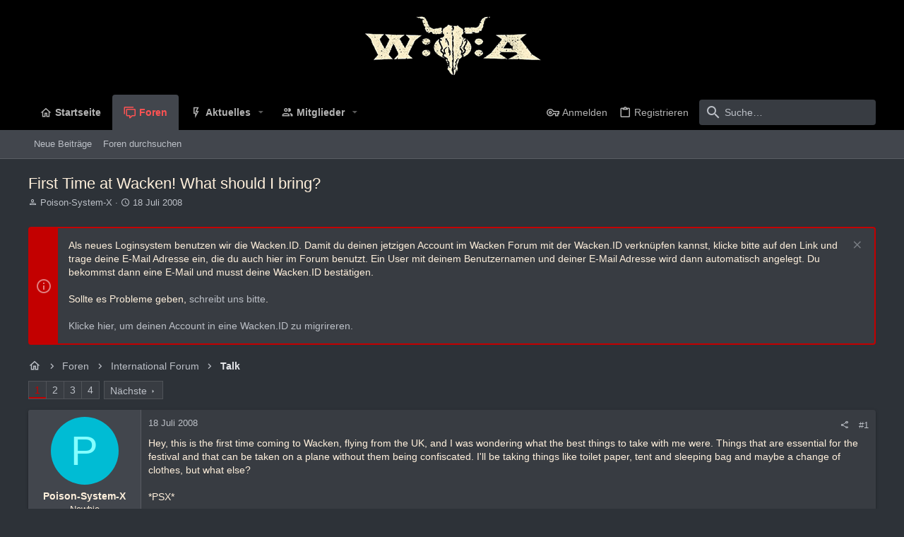

--- FILE ---
content_type: text/html; charset=utf-8
request_url: https://forum.wacken.com/threads/first-time-at-wacken-what-should-i-bring.143985/
body_size: 29381
content:
<!DOCTYPE html>











	
	




	<meta name="apple-mobile-web-app-title" content="W:O:A Forum">
	
		<link rel="apple-touch-icon" href="/data/assets/logo/icon-small-24.png">
	


	
	


















	



















	











	

































	



























	






	




































<html id="XF" lang="de-DE" dir="LTR"
	  style="font-size: 62.5%;"
	  data-app="public"
	  data-template="thread_view"
	  data-container-key="node-2"
	  data-content-key="thread-143985"
	  data-logged-in="false"
	  data-cookie-prefix="xf_"
	  data-csrf="1768902973,36d9a28acbbce10769aca22a40ba9ecd"
	  class="has-no-js template-thread_view  uix_page--fixed uix_hasSectionLinks  uix_hasCrumbs uix_hasPageAction"
	  >
	<head>
		<meta charset="utf-8" />
		<meta http-equiv="X-UA-Compatible" content="IE=Edge" />
		<meta name="viewport" content="width=device-width, initial-scale=1, viewport-fit=cover">

		

		<title>First Time at Wacken! What should I bring? | W:O:A Forum</title>
		<link rel="manifest" href="/webmanifest.php">
		
			<meta name="theme-color" content="rgb(0, 0, 0)" />
			<meta name="msapplication-TileColor" content="rgb(0, 0, 0)">
		
		<meta name="apple-mobile-web-app-title" content="W:O:A Forum">
		
			<link rel="apple-touch-icon" href="/data/assets/logo/icon-small-24.png">
		

		
			
		<meta name="description" content="Hey, this is the first time coming to Wacken, flying from the UK, and I was wondering what the best things to take with me were. Things that are essential..." />
		<meta property="og:description" content="Hey, this is the first time coming to Wacken, flying from the UK, and I was wondering what the best things to take with me were. Things that are essential for the festival and that can be taken on a plane without them being confiscated. I&#039;ll be taking things like toilet paper, tent and sleeping..." />
		<meta property="twitter:description" content="Hey, this is the first time coming to Wacken, flying from the UK, and I was wondering what the best things to take with me were. Things that are essential for the festival and that can be taken on..." />
	
		
			<meta property="og:url" content="https://forum.wacken.com/threads/first-time-at-wacken-what-should-i-bring.143985/" />
		
			<link rel="canonical" href="https://forum.wacken.com/threads/first-time-at-wacken-what-should-i-bring.143985/" />
		
			<link rel="next" href="/threads/first-time-at-wacken-what-should-i-bring.143985/page-2" />
		

		
			
	
	
	<meta property="og:site_name" content="W:O:A Forum" />


		
		
			
	
	
	<meta property="og:type" content="website" />


		
		
			
	
	
	
		<meta property="og:title" content="First Time at Wacken! What should I bring?" />
		<meta property="twitter:title" content="First Time at Wacken! What should I bring?" />
	


		
		
		
		

		
	

	

	
		
	

	<link rel="stylesheet" href="/css.php?css=public%3Anormalize.css%2Cpublic%3Afa.css%2Cpublic%3Acore.less%2Cpublic%3Aapp.less&amp;s=19&amp;l=5&amp;d=1748350047&amp;k=271241b2040fabc10730de4c530f7f5bfe212868" />

	
		<link rel="preload" href="/styles/uix_dark/fonts/icons/material-icons/fonts/materialdesignicons-webfont.woff2?v=5.8.55" as="font" type="font/woff2" crossorigin="anonymous" />
		<link rel="stylesheet" href="/styles/uix_dark/fonts/icons/material-icons/css/materialdesignicons.min.css?d=1642085887" />	
	

	
	
	

	<link rel="stylesheet" href="/css.php?css=public%3Abb_code.less%2Cpublic%3Amessage.less%2Cpublic%3Anotices.less%2Cpublic%3Ashare_controls.less%2Cpublic%3Ath_uix_threadStarterPost.less%2Cpublic%3Auix.less%2Cpublic%3Auix_extendedFooter.less%2Cpublic%3Auix_socialMedia.less%2Cpublic%3Aextra.less&amp;s=19&amp;l=5&amp;d=1748350047&amp;k=b214bb02fff189cf3ff74bb7a7f777c5d3c0356f" />

	
	
		<script src="/js/xf/preamble.min.js?_v=ed84cce9"></script>
	
	
	<meta name="apple-mobile-web-app-capable" content="yes">


		
			<link rel="icon" type="image/png" href="https://forum.wacken.com/data/assets/logo/favicon.png" sizes="32x32" />
		
		
		
	<script async src="https://www.googletagmanager.com/gtag/js?id=UA-54714495-5"></script>
	<script>
		window.dataLayer = window.dataLayer || [];
		function gtag(){dataLayer.push(arguments);}
		gtag('js', new Date());
		gtag('config', 'UA-54714495-5', {
			// 
			
			
				'anonymize_ip': true,
			
		});
	</script>


		

		

	</head>

	<body data-template="thread_view">
		<style>
	.p-pageWrapper .p-navSticky {
		top: 0 !important;
	}

	

	
	

	
	
	
		
			
			
				
			
		
	

	

	

		
		
		.uix_mainTabBar {top: 90px !important;}
		.uix_stickyBodyElement:not(.offCanvasMenu) {
			top: 110px !important;
			min-height: calc(100vh - 110px) !important;
		}
		.uix_sidebarInner .uix_sidebar--scroller {margin-top: 110px;}
		.uix_sidebarInner {margin-top: -110px;}
		.p-body-sideNavInner .uix_sidebar--scroller {margin-top: 110px;}
		.p-body-sideNavInner {margin-top: -110px;}
		.uix_stickyCategoryStrips {top: 110px !important;}
		#XF .u-anchorTarget {
			height: 110px;
			margin-top: -110px;
		}
	
		

		
			@media (max-width: 900px) {
		
				.p-sectionLinks {display: none;}

				

				.uix_mainTabBar {top: 50px !important;}
				.uix_stickyBodyElement:not(.offCanvasMenu) {
					top: 70px !important;
					min-height: calc(100vh - 70px) !important;
				}
				.uix_sidebarInner .uix_sidebar--scroller {margin-top: 70px;}
				.uix_sidebarInner {margin-top: -70px;}
				.p-body-sideNavInner .uix_sidebar--scroller {margin-top: 70px;}
				.p-body-sideNavInner {margin-top: -70px;}
				.uix_stickyCategoryStrips {top: 70px !important;}
				#XF .u-anchorTarget {
					height: 70px;
					margin-top: -70px;
				}

				
		
			}
		
	

	.uix_sidebarNav .uix_sidebar--scroller {max-height: calc(100vh - 70px);}
	
	
</style>


		<div id="jumpToTop"></div>

		

		<div class="uix_pageWrapper--fixed">
			<div class="p-pageWrapper" id="top">

				
					
	
	



					

					

					
						
						
							<header class="p-header" id="header">
								<div class="p-header-inner">
									
						
							<div class="p-header-content">
								
									
										
	
	<div class="p-header-logo p-header-logo--image">
		<a class="uix_logo" href="http://forum.wacken.com">
			
				<img src="/data/assets/logo/header-logo-small-24.png" srcset="/data/assets/logo/header-logo-big-24.png 2x" alt="W:O:A Forum"
					 width="" height="" />
				
		</a>
		
			<a class="uix_logoSmall" href="http://forum.wacken.com">
				<img src="/data/assets/logo/icon-small-24.png"
					 alt="W:O:A Forum"
					 />
			</a>
		
	</div>


									

									
								
							</div>
						
					
								</div>
							</header>
						
					
					

					
					
					

					
						<div class="p-navSticky p-navSticky--all " data-top-offset-breakpoints="
						[
							{
								&quot;breakpoint&quot;: &quot;0&quot;,
								&quot;offset&quot;: &quot;0&quot;
							}
							
							
						]
					" data-xf-init="sticky-header">
							
						<nav class="p-nav">
							<div class="p-nav-inner">
								
									
									
										
										
									<button type="button" class="button--plain p-nav-menuTrigger  badgeContainer button" data-badge="0" data-xf-click="off-canvas" data-menu=".js-headerOffCanvasMenu" role="button" tabindex="0" aria-label="Menü"><span class="button-text">
										<i aria-hidden="true"></i>
									</span></button>
									
								

								
	
	<div class="p-header-logo p-header-logo--image">
		<a class="uix_logo" href="http://forum.wacken.com">
			
				<img src="/data/assets/logo/header-logo-small-24.png" srcset="/data/assets/logo/header-logo-big-24.png 2x" alt="W:O:A Forum"
					 width="" height="" />
				
		</a>
		
			<a class="uix_logoSmall" href="http://forum.wacken.com">
				<img src="/data/assets/logo/icon-small-24.png"
					 alt="W:O:A Forum"
					 />
			</a>
		
	</div>



								
									
										<div class="p-nav-scroller hScroller" data-xf-init="h-scroller" data-auto-scroll=".p-navEl.is-selected">
											<div class="hScroller-scroll">
												<ul class="p-nav-list js-offCanvasNavSource">
													
														<li>
															
	<div class="p-navEl u-ripple " >
		
			
				
	
	<a href="http://forum.wacken.com"
			class="p-navEl-link  "
			
			data-xf-key="1"
			data-nav-id="home"><span>Startseite</span></a>

				
				
			
			
			
		
			
	
</div>

														</li>
													
														<li>
															
	<div class="p-navEl u-ripple is-selected" data-has-children="true">
		
			
				
	
	<a href="/"
			class="p-navEl-link p-navEl-link--splitMenu "
			
			
			data-nav-id="forums"><span>Foren</span></a>

				
					<a data-xf-key="2"
					   data-xf-click="menu"
					   data-menu-pos-ref="< .p-navEl"
					   class="p-navEl-splitTrigger"
					   role="button"
					   tabindex="0"
					   aria-label="Toggle erweitert"
					   aria-expanded="false"
					   aria-haspopup="true">
					</a>
				
				
			
				
					<div class="menu menu--structural" data-menu="menu" aria-hidden="true">
						<div class="menu-content">
							
								
	
	
	<a href="/whats-new/posts/"
			class="menu-linkRow u-ripple u-indentDepth0 js-offCanvasCopy "
			
			
			data-nav-id="newPosts"><span>Neue Beiträge</span></a>

	

							
								
	
	
	<a href="/search/?type=post"
			class="menu-linkRow u-ripple u-indentDepth0 js-offCanvasCopy "
			
			
			data-nav-id="searchForums"><span>Foren durchsuchen</span></a>

	

							
						</div>
					</div>
				
			
			
			
		
			
	
</div>

														</li>
													
														<li>
															
	<div class="p-navEl u-ripple " data-has-children="true">
		
			
				
	
	<a href="/whats-new/"
			class="p-navEl-link p-navEl-link--splitMenu "
			
			
			data-nav-id="whatsNew"><span>Aktuelles</span></a>

				
					<a data-xf-key="3"
					   data-xf-click="menu"
					   data-menu-pos-ref="< .p-navEl"
					   class="p-navEl-splitTrigger"
					   role="button"
					   tabindex="0"
					   aria-label="Toggle erweitert"
					   aria-expanded="false"
					   aria-haspopup="true">
					</a>
				
				
			
				
					<div class="menu menu--structural" data-menu="menu" aria-hidden="true">
						<div class="menu-content">
							
								
	
	
	<a href="/whats-new/posts/"
			class="menu-linkRow u-ripple u-indentDepth0 js-offCanvasCopy "
			 rel="nofollow"
			
			data-nav-id="whatsNewPosts"><span>Neue Beiträge</span></a>

	

							
								
	
	
	<a href="/whats-new/profile-posts/"
			class="menu-linkRow u-ripple u-indentDepth0 js-offCanvasCopy "
			 rel="nofollow"
			
			data-nav-id="whatsNewProfilePosts"><span>Profilnachrichten</span></a>

	

							
								
	
	
	<a href="/whats-new/latest-activity"
			class="menu-linkRow u-ripple u-indentDepth0 js-offCanvasCopy "
			 rel="nofollow"
			
			data-nav-id="latestActivity"><span>Neueste Aktivitäten</span></a>

	

							
						</div>
					</div>
				
			
			
			
		
			
	
</div>

														</li>
													
														<li>
															
	<div class="p-navEl u-ripple " data-has-children="true">
		
			
				
	
	<a href="/members/"
			class="p-navEl-link p-navEl-link--splitMenu "
			
			
			data-nav-id="members"><span>Mitglieder</span></a>

				
					<a data-xf-key="4"
					   data-xf-click="menu"
					   data-menu-pos-ref="< .p-navEl"
					   class="p-navEl-splitTrigger"
					   role="button"
					   tabindex="0"
					   aria-label="Toggle erweitert"
					   aria-expanded="false"
					   aria-haspopup="true">
					</a>
				
				
			
				
					<div class="menu menu--structural" data-menu="menu" aria-hidden="true">
						<div class="menu-content">
							
								
	
	
	<a href="/members/list/"
			class="menu-linkRow u-ripple u-indentDepth0 js-offCanvasCopy "
			
			
			data-nav-id="registeredMembers"><span>Registrierte Mitglieder</span></a>

	

							
								
	
	
	<a href="/online/"
			class="menu-linkRow u-ripple u-indentDepth0 js-offCanvasCopy "
			
			
			data-nav-id="currentVisitors"><span>Zurzeit aktive Besucher</span></a>

	

							
								
	
	
	<a href="/whats-new/profile-posts/"
			class="menu-linkRow u-ripple u-indentDepth0 js-offCanvasCopy "
			 rel="nofollow"
			
			data-nav-id="newProfilePosts"><span>Profilnachrichten</span></a>

	

							
								
	
	
	<a href="/search/?type=profile_post"
			class="menu-linkRow u-ripple u-indentDepth0 js-offCanvasCopy "
			
			
			data-nav-id="searchProfilePosts"><span>Profilnachrichten suchen</span></a>

	

							
						</div>
					</div>
				
			
			
			
		
			
	
</div>

														</li>
													
												</ul>
											</div>
										</div>
									

									
								

								
	


								
									<div class="p-nav-opposite">
										
											
		
			
				
					<div class="p-navgroup p-account p-navgroup--guest">
						
							
								
	
		
		
	
		
			<a href="/login/" class="p-navgroup-link u-ripple p-navgroup-link--textual p-navgroup-link--logIn" data-follow-redirects="on">
				<i></i>
				<span class="p-navgroup-linkText">Anmelden</span>
			</a>
		
	
	
		
			<a href="/register/" class="p-navgroup-link u-ripple p-navgroup-link--textual p-navgroup-link--register" data-follow-redirects="on">
				<i></i>
				<span class="p-navgroup-linkText">Registrieren</span>
			</a>
		
	

	

							
						
					</div>
				
				
					<div class="p-navgroup p-discovery">
						
							
	
		
	

							
	
		
		
			<div class="uix_searchBar">
				<div class="uix_searchBarInner">
					<form action="/search/search" method="post" class="uix_searchForm" data-xf-init="quick-search">
						<a class="uix_search--close">
							<i class="fa--xf far fa-window-close" aria-hidden="true"></i>
						</a>
						<input type="text" class="input js-uix_syncValue uix_searchInput uix_searchDropdown__trigger" autocomplete="off" data-uixsync="search" name="keywords" placeholder="Suche…" aria-label="Suche" data-menu-autofocus="true" />
						<a href="/search/"
						   class="uix_search--settings u-ripple"
						   data-xf-key="/"
						   aria-label="Suche"
						   aria-expanded="false"
						   aria-haspopup="true"
						   title="Suche">
							<i class="fa--xf far fa-cog" aria-hidden="true"></i>
						</a>
						<span class=" uix_searchIcon">
							<i class="fa--xf far fa-search" aria-hidden="true"></i>
						</span>
						<input type="hidden" name="_xfToken" value="1768902973,36d9a28acbbce10769aca22a40ba9ecd" />
					</form>
				</div>

				
					<a class="uix_searchIconTrigger p-navgroup-link p-navgroup-link--iconic p-navgroup-link--search u-ripple"
					   aria-label="Suche"
					   aria-expanded="false"
					   aria-haspopup="true"
					   title="Suche">
						<i aria-hidden="true"></i>
					</a>
				

				
					<a href="/search/"
					   class="p-navgroup-link p-navgroup-link--iconic p-navgroup-link--search u-ripple js-uix_minimalSearch__target"
					   data-xf-click="menu"
					   aria-label="Suche"
					   aria-expanded="false"
					   aria-haspopup="true"
					   title="Suche">
						<i aria-hidden="true"></i>
					</a>
				

				<div class="menu menu--structural menu--wide" data-menu="menu" aria-hidden="true">
					<form action="/search/search" method="post"
						  class="menu-content"
						  data-xf-init="quick-search">
						<h3 class="menu-header">Suche</h3>
						
						<div class="menu-row">
							
								<div class="inputGroup inputGroup--joined">
									<input type="text" class="input js-uix_syncValue" name="keywords" data-uixsync="search" placeholder="Suche…" aria-label="Suche" data-menu-autofocus="true" />
									
			<select name="constraints" class="js-quickSearch-constraint input" aria-label="Suchen in">
				<option value="">Überall</option>
<option value="{&quot;search_type&quot;:&quot;post&quot;}">Themen</option>
<option value="{&quot;search_type&quot;:&quot;post&quot;,&quot;c&quot;:{&quot;nodes&quot;:[2],&quot;child_nodes&quot;:1}}">Dieses Forum</option>
<option value="{&quot;search_type&quot;:&quot;post&quot;,&quot;c&quot;:{&quot;thread&quot;:143985}}">Dieses Thema</option>

			</select>
		
								</div>
								
						</div>

						
						<div class="menu-row">
							<label class="iconic"><input type="checkbox"  name="c[title_only]" value="1" /><i aria-hidden="true"></i><span class="iconic-label">Nur Titel durchsuchen

										
											<span tabindex="0" role="button"
												  data-xf-init="tooltip" data-trigger="hover focus click" title="Schlagworte auch durchsuchen">

												<i class="fa--xf far fa-question-circle u-muted u-smaller" aria-hidden="true"></i>
											</span></span></label>

						</div>
						
						<div class="menu-row">
							<div class="inputGroup">
								<span class="inputGroup-text" id="ctrl_search_menu_by_member">Von:</span>
								<input type="text" class="input" name="c[users]" data-xf-init="auto-complete" placeholder="Mitglied" aria-labelledby="ctrl_search_menu_by_member" />
							</div>
						</div>
						<div class="menu-footer">
							<span class="menu-footer-controls">
								<button type="submit" class="button--primary button button--icon button--icon--search"><span class="button-text">Suche</span></button>
								<a href="/search/" class="button"><span class="button-text">Erweiterte Suche…</span></a>
							</span>
						</div>

						<input type="hidden" name="_xfToken" value="1768902973,36d9a28acbbce10769aca22a40ba9ecd" />
					</form>
				</div>


				<div class="menu menu--structural menu--wide uix_searchDropdown__menu" aria-hidden="true">
					<form action="/search/search" method="post"
						  class="menu-content"
						  data-xf-init="quick-search">
						
						
							<div class="menu-row">

								<div class="inputGroup">
									<input name="keywords"
										   class="js-uix_syncValue"
										   data-uixsync="search"
										   placeholder="Suche…"
										   aria-label="Suche"
										   type="hidden" />
									
			<select name="constraints" class="js-quickSearch-constraint input" aria-label="Suchen in">
				<option value="">Überall</option>
<option value="{&quot;search_type&quot;:&quot;post&quot;}">Themen</option>
<option value="{&quot;search_type&quot;:&quot;post&quot;,&quot;c&quot;:{&quot;nodes&quot;:[2],&quot;child_nodes&quot;:1}}">Dieses Forum</option>
<option value="{&quot;search_type&quot;:&quot;post&quot;,&quot;c&quot;:{&quot;thread&quot;:143985}}">Dieses Thema</option>

			</select>
		
								</div>
							</div>
							

						
						<div class="menu-row">
							<label class="iconic"><input type="checkbox"  name="c[title_only]" value="1" /><i aria-hidden="true"></i><span class="iconic-label">Nur Titel durchsuchen

										
											<span tabindex="0" role="button"
												  data-xf-init="tooltip" data-trigger="hover focus click" title="Schlagworte auch durchsuchen">

												<i class="fa--xf far fa-question-circle u-muted u-smaller" aria-hidden="true"></i>
											</span></span></label>

						</div>
						
						<div class="menu-row">
							<div class="inputGroup">
								<span class="inputGroup-text">Von:</span>
								<input class="input" name="c[users]" data-xf-init="auto-complete" placeholder="Mitglied" />
							</div>
						</div>
						<div class="menu-footer">
							<span class="menu-footer-controls">
								<button type="submit" class="button--primary button button--icon button--icon--search"><span class="button-text">Suche</span></button>
								<a href="/search/" class="button" rel="nofollow"><span class="button-text">Advanced…</span></a>
							</span>
						</div>

						<input type="hidden" name="_xfToken" value="1768902973,36d9a28acbbce10769aca22a40ba9ecd" />
					</form>
				</div>
			</div>
		
	
	

						
					</div>
				
				
	

			
		
	
											
	
		
	

	

										
									</div>
								
							</div>
							
						</nav>
					
							
		
			<div class="p-sectionLinks">
				<div class="pageContent">
					
						
							
								
								
								<div class="p-sectionLinks-inner hScroller" data-xf-init="h-scroller">
									<div class="hScroller-scroll">
										<ul class="p-sectionLinks-list">
											
												<li>
													
	<div class="p-navEl u-ripple " >
		
			
				
	
	<a href="/whats-new/posts/"
			class="p-navEl-link  "
			
			data-xf-key="alt+1"
			data-nav-id="newPosts"><span>Neue Beiträge</span></a>

				
				
			
			
			
		
			
	
</div>

												</li>
											
												<li>
													
	<div class="p-navEl u-ripple " >
		
			
				
	
	<a href="/search/?type=post"
			class="p-navEl-link  "
			
			data-xf-key="alt+2"
			data-nav-id="searchForums"><span>Foren durchsuchen</span></a>

				
				
			
			
			
		
			
	
</div>

												</li>
											
										</ul>
									</div>
								</div>
							
							
						
					
				</div>
			</div>
			
	
						</div>
						

					

					
	

					
	

					
	

					
	

					
				

				
				<div class="offCanvasMenu offCanvasMenu--nav js-headerOffCanvasMenu" data-menu="menu" aria-hidden="true" data-ocm-builder="navigation">
					<div class="offCanvasMenu-backdrop" data-menu-close="true"></div>
					<div class="offCanvasMenu-content">
						
						<div class="sidePanel sidePanel--nav sidePanel--visitor">
	<div class="sidePanel__tabPanels">
		
		<div data-content="navigation" class="is-active sidePanel__tabPanel js-navigationTabPanel">
			
							<div class="offCanvasMenu-header">
								Menü
								<a class="offCanvasMenu-closer" data-menu-close="true" role="button" tabindex="0" aria-label="Schließen"></a>
							</div>
							
							<div class="js-offCanvasNavTarget"></div>
							
							
						
		</div>
		
		
		
	</div>
</div>

						
						<div class="offCanvasMenu-installBanner js-installPromptContainer" style="display: none;" data-xf-init="install-prompt">
							<div class="offCanvasMenu-installBanner-header">App installieren</div>
							<button type="button" class="js-installPromptButton button"><span class="button-text">Installieren</span></button>
						</div>
					</div>
				</div>

				
	
		
	
		
			
			<div class="p-body-header">
			
				<div class="pageContent">
					
						
							<div class="uix_headerInner">
								
				<div class="test">
									
										<div class="p-title ">
											
												
													<h1 class="p-title-value">First Time at Wacken! What should I bring?</h1>
												
											
										</div>
									

									
										<div class="p-description">
	<ul class="listInline listInline--bullet">
		<li>
			<i class="fa--xf far fa-user" aria-hidden="true" title="Ersteller"></i>
			<span class="u-srOnly">Ersteller</span>

			<a href="/members/poison-system-x.33517/" class="username  u-concealed" dir="auto" itemprop="name" data-user-id="33517" data-xf-init="member-tooltip">Poison-System-X</a>
		</li>
		<li>
			<i class="fa--xf far fa-clock" aria-hidden="true" title="Erstellt am"></i>
			<span class="u-srOnly">Erstellt am</span>

			<a href="/threads/first-time-at-wacken-what-should-i-bring.143985/" class="u-concealed"><time  class="u-dt" dir="auto" datetime="2008-07-18T00:43:09+0200" data-time="1216334589" data-date-string="18 Juli 2008" data-time-string="00:43" title="18 Juli 2008 um 00:43">18 Juli 2008</time></a>
		</li>
		
	</ul>
</div>
									
								</div>
			
							</div>
						
						
					
				</div>
			</div>
		
	

	


				<div class="p-body">

					

					<div class="p-body-inner ">
						
						<!--XF:EXTRA_OUTPUT-->

						
	
		
	
		
			
	
		
		
		

		<ul class="notices notices--block  js-notices"
			data-xf-init="notices"
			data-type="block"
			data-scroll-interval="6">

			
				
	<li class="notice js-notice notice--accent"
		data-notice-id="3"
		data-delay-duration="0"
		data-display-duration="0"
		data-auto-dismiss=""
		data-visibility="">
		
		<div class="uix_noticeInner">
			
			<div class="uix_noticeIcon">
				
					<i class="fa--xf far fa-info-circle" aria-hidden="true"></i>
				
			</div>

			
			<div class="notice-content">
				
					<a href="/account/dismiss-notice?notice_id=3" class="notice-dismiss js-noticeDismiss" data-xf-init="tooltip" title="Information verwerfen"></a>
				
				Als neues Loginsystem benutzen wir die Wacken.ID. Damit du deinen jetzigen Account im Wacken Forum mit der Wacken.ID verknüpfen kannst, klicke bitte auf den Link und trage deine E-Mail Adresse ein, die du auch hier im Forum benutzt. Ein User mit deinem Benutzernamen und deiner E-Mail Adresse wird dann automatisch angelegt. Du bekommst dann eine E-Mail und musst deine Wacken.ID bestätigen.<br /><br />

Sollte es Probleme geben, <a href="mailto:support@wacken.id">schreibt uns bitte</a>.<br /><br />

<a href="/wackenid">Klicke hier, um deinen Account in eine Wacken.ID zu migrireren.</a>
			</div>
		</div>
	</li>

			
		</ul>
	

		

		
	

	


						
	


						
	


						
	
		
	
	
	
		<div class="breadcrumb ">
			<div class="pageContent">
				
					
						
							<ul class="p-breadcrumbs "
								itemscope itemtype="https://schema.org/BreadcrumbList">
								
									
		

		
		
			
			
	<li itemprop="itemListElement" itemscope itemtype="https://schema.org/ListItem">
		<a href="http://forum.wacken.com" itemprop="item">
			
				<i class="fa--xf far fa-home" aria-hidden="true"></i>
				<span style="display: none;" itemprop="name">Startseite</span>
				
		</a>
		<meta itemprop="position" content="1" />
	</li>

		

		
			
			
	<li itemprop="itemListElement" itemscope itemtype="https://schema.org/ListItem">
		<a href="/" itemprop="item">
			
				<span itemprop="name">Foren</span>
			
		</a>
		<meta itemprop="position" content="2" />
	</li>

		
		
			
			
	<li itemprop="itemListElement" itemscope itemtype="https://schema.org/ListItem">
		<a href="/#international-forum.34" itemprop="item">
			
				<span itemprop="name">International Forum</span>
			
		</a>
		<meta itemprop="position" content="3" />
	</li>

		
			
			
	<li itemprop="itemListElement" itemscope itemtype="https://schema.org/ListItem">
		<a href="/forums/talk.2/" itemprop="item">
			
				<span itemprop="name">Talk</span>
			
		</a>
		<meta itemprop="position" content="4" />
	</li>

		
	
								
							</ul>
						
					
				
			</div>
		</div>
	

	

	


						
	


						
	<noscript><div class="blockMessage blockMessage--important blockMessage--iconic u-noJsOnly">JavaScript ist deaktiviert. Für eine bessere Darstellung aktiviere bitte JavaScript in deinem Browser, bevor du fortfährst.</div></noscript>

						
	<div class="blockMessage blockMessage--important blockMessage--iconic js-browserWarning" style="display: none">Du verwendest einen veralteten Browser. Es ist möglich, dass diese oder andere Websites nicht korrekt angezeigt werden.<br />Du solltest ein Upgrade durchführen oder einen <a href="https://www.google.com/chrome/browser/" target="_blank">alternativen Browser</a> verwenden.</div>



						<div uix_component="MainContainer" class="uix_contentWrapper">

							
	


							
							
	

							
	

							
	

							
	


							<div class="p-body-main  ">
								
								

								
	

								<div uix_component="MainContent" class="p-body-content">
									<!-- ABOVE MAIN CONTENT -->
									
	

									
	

									
	

									
	

									
	

									<div class="p-body-pageContent">
										
	

										
	

										
	

										
	

										
	

										














	
	
	
		
	
	
	


	
	
	
		
	
	
	


	
	
		
	
	
	


	
	












	

	
		
	



















<div class="block block--messages" data-xf-init="" data-type="post" data-href="/inline-mod/" data-search-target="*">

	<span class="u-anchorTarget" id="posts"></span>

	
		
	

	

	<div class="block-outer"><div class="block-outer-main"><nav class="pageNavWrapper pageNavWrapper--mixed ">



<div class="pageNav  ">
	

	<ul class="pageNav-main">
		

	
		<li class="pageNav-page pageNav-page--current "><a href="/threads/first-time-at-wacken-what-should-i-bring.143985/">1</a></li>
	


		

		
			

	
		<li class="pageNav-page pageNav-page--later"><a href="/threads/first-time-at-wacken-what-should-i-bring.143985/page-2">2</a></li>
	

		
			

	
		<li class="pageNav-page pageNav-page--later"><a href="/threads/first-time-at-wacken-what-should-i-bring.143985/page-3">3</a></li>
	

		

		

		

	
		<li class="pageNav-page "><a href="/threads/first-time-at-wacken-what-should-i-bring.143985/page-4">4</a></li>
	

	</ul>

	
		<a href="/threads/first-time-at-wacken-what-should-i-bring.143985/page-2" class="pageNav-jump pageNav-jump--next">Nächste</a>
	
</div>

<div class="pageNavSimple">
	

	<a class="pageNavSimple-el pageNavSimple-el--current"
		data-xf-init="tooltip" title="Wechsle zu Seite"
		data-xf-click="menu" role="button" tabindex="0" aria-expanded="false" aria-haspopup="true">
		1 von 4
	</a>
	

	<div class="menu menu--pageJump" data-menu="menu" aria-hidden="true">
		<div class="menu-content">
			<h4 class="menu-header">Wechsle zu Seite</h4>
			<div class="menu-row" data-xf-init="page-jump" data-page-url="/threads/first-time-at-wacken-what-should-i-bring.143985/page-%page%">
				<div class="inputGroup inputGroup--numbers">
					<div class="inputGroup inputGroup--numbers inputNumber" data-xf-init="number-box"><input type="number" pattern="\d*" class="input input--number js-numberBoxTextInput input input--numberNarrow js-pageJumpPage" value="1"  min="1" max="4" step="1" required="required" data-menu-autofocus="true" /></div>
					<span class="inputGroup-text"><button type="button" class="js-pageJumpGo button"><span class="button-text">Weiter</span></button></span>
				</div>
			</div>
		</div>
	</div>


	
		<a href="/threads/first-time-at-wacken-what-should-i-bring.143985/page-2" class="pageNavSimple-el pageNavSimple-el--next">
			Nächste <i aria-hidden="true"></i>
		</a>
		<a href="/threads/first-time-at-wacken-what-should-i-bring.143985/page-4"
			class="pageNavSimple-el pageNavSimple-el--last"
			data-xf-init="tooltip" title="Letzte">
			<i aria-hidden="true"></i> <span class="u-srOnly">Letzte</span>
		</a>
	
</div>

</nav>



</div></div>

	

	
		
	<div class="block-outer js-threadStatusField"></div>

	

	<div class="block-container lbContainer"
		data-xf-init="lightbox select-to-quote"
		data-message-selector=".js-post"
		data-lb-id="thread-143985"
		data-lb-universal="0">

		<div class="block-body js-replyNewMessageContainer">
			
				

					

					
						

	


	

	

	

	
	<article class="message    message-threadStarterPost message--post  js-post js-inlineModContainer  "
			 data-author="Poison-System-X"
			 data-content="post-10349425"
			 id="js-post-10349425">

		<span class="u-anchorTarget" id="post-10349425"></span>

		
			<div class="message-inner">
				
					<div class="message-cell message-cell--user">
						

	<section itemscope itemtype="https://schema.org/Person" class="message-user userExtra--expand">
		<div class="message-avatar ">
			<div class="message-avatar-wrapper">
				
					<a href="/members/poison-system-x.33517/" class="avatar avatar--m avatar--default avatar--default--dynamic" data-user-id="33517" data-xf-init="member-tooltip" style="background-color: #00bcd4; color: #84ffff">
			<span class="avatar-u33517-m" role="img" aria-label="Poison-System-X">P</span> 
		</a>
				
				
			</div>
		</div>
		<div class="uix_messagePostBitWrapper">
			<div class="message-userDetails">
				<h4 class="message-name"><a href="/members/poison-system-x.33517/" class="username " dir="auto" itemprop="name" data-user-id="33517" data-xf-init="member-tooltip" itemprop="name">Poison-System-X</a></h4>
				<h5 class="userTitle message-userTitle" dir="auto" itemprop="jobTitle">Newbie</h5>
				
				
					
						<div class="uix_originalPoster__icon" data-xf-init="tooltip" title="Original poster">
							<i class="fa--xf far fa-user-edit mdi mdi-account-edit" aria-hidden="true"></i>
						</div>
					
				
				
				
			</div>
			
			
				
				
					
							<div class="message-userExtras">
								
									
										<dl class="pairs pairs--justified">
											
												<dt>
													<span data-xf-init="tooltip" title="Registriert">
														<i class="fa--xf far fa-user" aria-hidden="true"></i>
													</span>
												</dt>
											
											<dd>14 Juli 2008</dd>
										</dl>
									
									
										<dl class="pairs pairs--justified">
											
												<dt>
													<span data-xf-init="tooltip" title="Beiträge">
														<i class="fa--xf far fa-comments" aria-hidden="true"></i>
													</span>
												</dt>
												
											<dd>2</dd>
										</dl>
									
									
									
										<dl class="pairs pairs--justified">
											
												<dt>
													<span data-xf-init="tooltip" title="Punkte Reaktionen">
														<i class="fa--xf far fa-thumbs-up" aria-hidden="true"></i>
													</span>
												</dt>
												
											<dd>0</dd>
										</dl>
									
									
										<dl class="pairs pairs--justified">
											
												<dt>
													<span data-xf-init="tooltip" title="Punkte">
														<i class="fa--xf far fa-trophy" aria-hidden="true"></i>
													</span>
												</dt>
											
											<dd>46</dd>
										</dl>
									
									
									
									
									
										

	

										
											

	

										
									
								
							</div>
						
				
			
		</div>
		<span class="message-userArrow"></span>
	</section>

					</div>
				

				
					<div class="message-cell message-cell--main">
						
							<div class="message-main uix_messageContent js-quickEditTarget">

								
									

	<header class="message-attribution message-attribution--split">
		<ul class="message-attribution-main listInline ">
			
			<li class="u-concealed">
				<a href="/threads/first-time-at-wacken-what-should-i-bring.143985/post-10349425" rel="nofollow">
					<time  class="u-dt" dir="auto" datetime="2008-07-18T00:43:09+0200" data-time="1216334589" data-date-string="18 Juli 2008" data-time-string="00:43" title="18 Juli 2008 um 00:43" itemprop="datePublished">18 Juli 2008</time>
				</a>
			</li>
			
			
		</ul>

		<ul class="message-attribution-opposite message-attribution-opposite--list ">
			
			<li>
				<a href="/threads/first-time-at-wacken-what-should-i-bring.143985/post-10349425"
					class="message-attribution-gadget"
					data-xf-init="share-tooltip"
					data-href="/posts/10349425/share"
					aria-label="Teilen"
					rel="nofollow">
					<i class="fa--xf far fa-share-alt" aria-hidden="true"></i>
				</a>
			</li>
			
			
				<li>
					<a href="/threads/first-time-at-wacken-what-should-i-bring.143985/post-10349425" rel="nofollow">
						#1
					</a>
				</li>
			
		</ul>
	</header>

								

								<div class="message-content js-messageContent">
									

										
											
	
	
	

										

										
											

	<div class="message-userContent lbContainer js-lbContainer "
		 data-lb-id="post-10349425"
		 data-lb-caption-desc="Poison-System-X &middot; 18 Juli 2008 um 00:43">

		
			

	

		

		<article class="message-body js-selectToQuote">
			
				
			
			
				<div class="bbWrapper">Hey, this is the first time coming to Wacken, flying from the UK, and I was wondering what the best things to take with me were. Things that are essential for the festival and that can be taken on a plane without them being confiscated. I'll be taking things like toilet paper, tent and sleeping bag and maybe a change of clothes, but what else?<br />
<br />
*PSX*</div>
			
			<div class="js-selectToQuoteEnd">&nbsp;</div>
			
				
			
		</article>

		
			

	

		

		
	</div>

										

										
											
	

										

										
											
	

										

									
								</div>

								<div class="reactionsBar js-reactionsList ">
									
								</div>

								
									
	<footer class="message-footer">
		

		

		<div class="js-historyTarget message-historyTarget toggleTarget" data-href="trigger-href"></div>
	</footer>

								
							</div>

						
					</div>
				
			</div>
		
	</article>

	
	

					

					

				

					

					
						

	


	

	

	
	<article class="message   message--post  js-post js-inlineModContainer  "
			 data-author="Kate McGee"
			 data-content="post-10349442"
			 id="js-post-10349442">

		<span class="u-anchorTarget" id="post-10349442"></span>

		
			<div class="message-inner">
				
					<div class="message-cell message-cell--user">
						

	<section itemscope itemtype="https://schema.org/Person" class="message-user userExtra--expand">
		<div class="message-avatar ">
			<div class="message-avatar-wrapper">
				
					<a href="/members/kate-mcgee.2389/" class="avatar avatar--m" data-user-id="2389" data-xf-init="member-tooltip">
			<img src="/data/avatars/m/2/2389.jpg?1485131657"  alt="Kate McGee" class="avatar-u2389-m" width="96" height="96" loading="lazy" itemprop="image" /> 
		</a>
				
				
			</div>
		</div>
		<div class="uix_messagePostBitWrapper">
			<div class="message-userDetails">
				<h4 class="message-name"><a href="/members/kate-mcgee.2389/" class="username " dir="auto" itemprop="name" data-user-id="2389" data-xf-init="member-tooltip" itemprop="name">Kate McGee</a></h4>
				<h5 class="userTitle message-userTitle" dir="auto" itemprop="jobTitle">W:O:A Metalgod</h5>
				
				
				
				
			</div>
			
			
				
				
					
							<div class="message-userExtras">
								
									
										<dl class="pairs pairs--justified">
											
												<dt>
													<span data-xf-init="tooltip" title="Registriert">
														<i class="fa--xf far fa-user" aria-hidden="true"></i>
													</span>
												</dt>
											
											<dd>13 Aug. 2002</dd>
										</dl>
									
									
										<dl class="pairs pairs--justified">
											
												<dt>
													<span data-xf-init="tooltip" title="Beiträge">
														<i class="fa--xf far fa-comments" aria-hidden="true"></i>
													</span>
												</dt>
												
											<dd>76.479</dd>
										</dl>
									
									
									
										<dl class="pairs pairs--justified">
											
												<dt>
													<span data-xf-init="tooltip" title="Punkte Reaktionen">
														<i class="fa--xf far fa-thumbs-up" aria-hidden="true"></i>
													</span>
												</dt>
												
											<dd>0</dd>
										</dl>
									
									
										<dl class="pairs pairs--justified">
											
												<dt>
													<span data-xf-init="tooltip" title="Punkte">
														<i class="fa--xf far fa-trophy" aria-hidden="true"></i>
													</span>
												</dt>
											
											<dd>121</dd>
										</dl>
									
									
										<dl class="pairs pairs--justified">
											
												<dt>
													<span data-xf-init="tooltip" title="Alter">
														<i class="fa--xf far fa-birthday-cake" aria-hidden="true"></i>
													</span>
												</dt>
											
											<dd>40</dd>
										</dl>
									
									
										<dl class="pairs pairs--justified">
											
												<dt>
													<span data-xf-init="tooltip" title="Ort">
														<i class="fa--xf far fa-map-marker" aria-hidden="true"></i>
													</span>
												</dt>
											
											<dd data-xf-init="tooltip" title="Kronach">
												
													<a href="/misc/location-info?location=Kronach" rel="nofollow noreferrer" target="_blank" class="u-concealed">Kronach</a>
												
											</dd>
										</dl>
									
									
										<dl class="pairs pairs--justified">
											
												<dt>
													<span data-xf-init="tooltip" title="Website">
														<i class="fa--xf far fa-browser" aria-hidden="true"></i>
													</span>
												</dt>
											
											<dd data-xf-init="tooltip" title="franconianpsycho.blogspot.com"><a href="http://franconianpsycho.blogspot.com/" rel="nofollow" target="_blank">franconianpsycho.blogspot.com</a></dd>
										</dl>
									
									
										

	

										
											

	

										
									
								
							</div>
						
				
			
		</div>
		<span class="message-userArrow"></span>
	</section>

					</div>
				

				
					<div class="message-cell message-cell--main">
						
							<div class="message-main uix_messageContent js-quickEditTarget">

								
									

	<header class="message-attribution message-attribution--split">
		<ul class="message-attribution-main listInline ">
			
			<li class="u-concealed">
				<a href="/threads/first-time-at-wacken-what-should-i-bring.143985/post-10349442" rel="nofollow">
					<time  class="u-dt" dir="auto" datetime="2008-07-18T00:52:07+0200" data-time="1216335127" data-date-string="18 Juli 2008" data-time-string="00:52" title="18 Juli 2008 um 00:52" itemprop="datePublished">18 Juli 2008</time>
				</a>
			</li>
			
			
		</ul>

		<ul class="message-attribution-opposite message-attribution-opposite--list ">
			
			<li>
				<a href="/threads/first-time-at-wacken-what-should-i-bring.143985/post-10349442"
					class="message-attribution-gadget"
					data-xf-init="share-tooltip"
					data-href="/posts/10349442/share"
					aria-label="Teilen"
					rel="nofollow">
					<i class="fa--xf far fa-share-alt" aria-hidden="true"></i>
				</a>
			</li>
			
			
				<li>
					<a href="/threads/first-time-at-wacken-what-should-i-bring.143985/post-10349442" rel="nofollow">
						#2
					</a>
				</li>
			
		</ul>
	</header>

								

								<div class="message-content js-messageContent">
									

										
											
	
	
	

										

										
											

	<div class="message-userContent lbContainer js-lbContainer "
		 data-lb-id="post-10349442"
		 data-lb-caption-desc="Kate McGee &middot; 18 Juli 2008 um 00:52">

		

		<article class="message-body js-selectToQuote">
			
				
			
			
				<div class="bbWrapper"><blockquote class="bbCodeBlock bbCodeBlock--expandable bbCodeBlock--quote js-expandWatch">
	
		<div class="bbCodeBlock-title">
			
				<a href="/goto/post?id=10349425"
					class="bbCodeBlock-sourceJump"
					rel="nofollow"
					data-xf-click="attribution"
					data-content-selector="#post-10349425">Poison-System-X schrieb:</a>
			
		</div>
	
	<div class="bbCodeBlock-content">
		
		<div class="bbCodeBlock-expandContent js-expandContent ">
			Hey, this is the first time coming to Wacken, flying from the UK, and I was wondering what the best things to take with me were. Things that are essential for the festival and that can be taken on a plane without them being confiscated. I'll be taking things like toilet paper, tent and sleeping bag and maybe a change of clothes, but what else?<br />
<br />
*PSX*
		</div>
		<div class="bbCodeBlock-expandLink js-expandLink"><a role="button" tabindex="0">Zum Vergrößern anklicken....</a></div>
	</div>
</blockquote><br />
Boots. If you look at the weather forecast, it will be very muddy this year. Wacken needs just five raindrops to get a big swamp.</div>
			
			<div class="js-selectToQuoteEnd">&nbsp;</div>
			
				
			
		</article>

		

		
	</div>

										

										
											
	

										

										
											
	

										

									
								</div>

								<div class="reactionsBar js-reactionsList ">
									
								</div>

								
									
	<footer class="message-footer">
		

		

		<div class="js-historyTarget message-historyTarget toggleTarget" data-href="trigger-href"></div>
	</footer>

								
							</div>

						
					</div>
				
			</div>
		
	</article>

	
	

					

					

				

					

					
						

	


	

	

	
	<article class="message   message--post  js-post js-inlineModContainer  "
			 data-author="The Rockit&#039;s"
			 data-content="post-10349829"
			 id="js-post-10349829">

		<span class="u-anchorTarget" id="post-10349829"></span>

		
			<div class="message-inner">
				
					<div class="message-cell message-cell--user">
						

	<section itemscope itemtype="https://schema.org/Person" class="message-user userExtra--expand">
		<div class="message-avatar ">
			<div class="message-avatar-wrapper">
				
					<a href="/members/the-rockits.24764/" class="avatar avatar--m" data-user-id="24764" data-xf-init="member-tooltip">
			<img src="/data/avatars/m/24/24764.jpg?1485131879"  alt="The Rockit's" class="avatar-u24764-m" width="96" height="96" loading="lazy" itemprop="image" /> 
		</a>
				
				
			</div>
		</div>
		<div class="uix_messagePostBitWrapper">
			<div class="message-userDetails">
				<h4 class="message-name"><a href="/members/the-rockits.24764/" class="username " dir="auto" itemprop="name" data-user-id="24764" data-xf-init="member-tooltip" itemprop="name">The Rockit's</a></h4>
				<h5 class="userTitle message-userTitle" dir="auto" itemprop="jobTitle">Member</h5>
				
				
				
				
			</div>
			
			
				
				
					
							<div class="message-userExtras">
								
									
										<dl class="pairs pairs--justified">
											
												<dt>
													<span data-xf-init="tooltip" title="Registriert">
														<i class="fa--xf far fa-user" aria-hidden="true"></i>
													</span>
												</dt>
											
											<dd>6 Jan. 2008</dd>
										</dl>
									
									
										<dl class="pairs pairs--justified">
											
												<dt>
													<span data-xf-init="tooltip" title="Beiträge">
														<i class="fa--xf far fa-comments" aria-hidden="true"></i>
													</span>
												</dt>
												
											<dd>37</dd>
										</dl>
									
									
									
										<dl class="pairs pairs--justified">
											
												<dt>
													<span data-xf-init="tooltip" title="Punkte Reaktionen">
														<i class="fa--xf far fa-thumbs-up" aria-hidden="true"></i>
													</span>
												</dt>
												
											<dd>0</dd>
										</dl>
									
									
										<dl class="pairs pairs--justified">
											
												<dt>
													<span data-xf-init="tooltip" title="Punkte">
														<i class="fa--xf far fa-trophy" aria-hidden="true"></i>
													</span>
												</dt>
											
											<dd>51</dd>
										</dl>
									
									
									
										<dl class="pairs pairs--justified">
											
												<dt>
													<span data-xf-init="tooltip" title="Ort">
														<i class="fa--xf far fa-map-marker" aria-hidden="true"></i>
													</span>
												</dt>
											
											<dd data-xf-init="tooltip" title="New England Sea Coast">
												
													<a href="/misc/location-info?location=New+England+Sea+Coast" rel="nofollow noreferrer" target="_blank" class="u-concealed">New England Sea Coast</a>
												
											</dd>
										</dl>
									
									
									
										

	

										
											

	

										
									
								
							</div>
						
				
			
		</div>
		<span class="message-userArrow"></span>
	</section>

					</div>
				

				
					<div class="message-cell message-cell--main">
						
							<div class="message-main uix_messageContent js-quickEditTarget">

								
									

	<header class="message-attribution message-attribution--split">
		<ul class="message-attribution-main listInline ">
			
			<li class="u-concealed">
				<a href="/threads/first-time-at-wacken-what-should-i-bring.143985/post-10349829" rel="nofollow">
					<time  class="u-dt" dir="auto" datetime="2008-07-18T06:04:55+0200" data-time="1216353895" data-date-string="18 Juli 2008" data-time-string="06:04" title="18 Juli 2008 um 06:04" itemprop="datePublished">18 Juli 2008</time>
				</a>
			</li>
			
			
		</ul>

		<ul class="message-attribution-opposite message-attribution-opposite--list ">
			
			<li>
				<a href="/threads/first-time-at-wacken-what-should-i-bring.143985/post-10349829"
					class="message-attribution-gadget"
					data-xf-init="share-tooltip"
					data-href="/posts/10349829/share"
					aria-label="Teilen"
					rel="nofollow">
					<i class="fa--xf far fa-share-alt" aria-hidden="true"></i>
				</a>
			</li>
			
			
				<li>
					<a href="/threads/first-time-at-wacken-what-should-i-bring.143985/post-10349829" rel="nofollow">
						#3
					</a>
				</li>
			
		</ul>
	</header>

								

								<div class="message-content js-messageContent">
									

										
											
	
	
	

										

										
											

	<div class="message-userContent lbContainer js-lbContainer "
		 data-lb-id="post-10349829"
		 data-lb-caption-desc="The Rockit&#039;s &middot; 18 Juli 2008 um 06:04">

		

		<article class="message-body js-selectToQuote">
			
				
			
			
				<div class="bbWrapper"><span style="color: Orange">I've been keeping an eye on the weather over there. Thanks Kate! Good to know.  <br />
<br />
On one thread someone said &quot;bring a flashlight as it can be quite dark walking back to your camp area&quot;.  <br />
</span></div>
			
			<div class="js-selectToQuoteEnd">&nbsp;</div>
			
				
			
		</article>

		

		
	</div>

										

										
											
	

										

										
											
	

										

									
								</div>

								<div class="reactionsBar js-reactionsList ">
									
								</div>

								
									
	<footer class="message-footer">
		

		

		<div class="js-historyTarget message-historyTarget toggleTarget" data-href="trigger-href"></div>
	</footer>

								
							</div>

						
					</div>
				
			</div>
		
	</article>

	
	

					

					

				

					

					
						

	


	

	

	
	<article class="message   message--post  js-post js-inlineModContainer  "
			 data-author="Vonhemming"
			 data-content="post-10350219"
			 id="js-post-10350219">

		<span class="u-anchorTarget" id="post-10350219"></span>

		
			<div class="message-inner">
				
					<div class="message-cell message-cell--user">
						

	<section itemscope itemtype="https://schema.org/Person" class="message-user userExtra--expand">
		<div class="message-avatar ">
			<div class="message-avatar-wrapper">
				
					<a href="/members/vonhemming.30308/" class="avatar avatar--m avatar--default avatar--default--dynamic" data-user-id="30308" data-xf-init="member-tooltip" style="background-color: #00bcd4; color: #84ffff">
			<span class="avatar-u30308-m" role="img" aria-label="Vonhemming">V</span> 
		</a>
				
				
			</div>
		</div>
		<div class="uix_messagePostBitWrapper">
			<div class="message-userDetails">
				<h4 class="message-name"><a href="/members/vonhemming.30308/" class="username " dir="auto" itemprop="name" data-user-id="30308" data-xf-init="member-tooltip" itemprop="name">Vonhemming</a></h4>
				<h5 class="userTitle message-userTitle" dir="auto" itemprop="jobTitle">Newbie</h5>
				
				
				
				
			</div>
			
			
				
				
					
							<div class="message-userExtras">
								
									
										<dl class="pairs pairs--justified">
											
												<dt>
													<span data-xf-init="tooltip" title="Registriert">
														<i class="fa--xf far fa-user" aria-hidden="true"></i>
													</span>
												</dt>
											
											<dd>23 Mai 2008</dd>
										</dl>
									
									
										<dl class="pairs pairs--justified">
											
												<dt>
													<span data-xf-init="tooltip" title="Beiträge">
														<i class="fa--xf far fa-comments" aria-hidden="true"></i>
													</span>
												</dt>
												
											<dd>12</dd>
										</dl>
									
									
									
										<dl class="pairs pairs--justified">
											
												<dt>
													<span data-xf-init="tooltip" title="Punkte Reaktionen">
														<i class="fa--xf far fa-thumbs-up" aria-hidden="true"></i>
													</span>
												</dt>
												
											<dd>0</dd>
										</dl>
									
									
										<dl class="pairs pairs--justified">
											
												<dt>
													<span data-xf-init="tooltip" title="Punkte">
														<i class="fa--xf far fa-trophy" aria-hidden="true"></i>
													</span>
												</dt>
											
											<dd>46</dd>
										</dl>
									
									
									
										<dl class="pairs pairs--justified">
											
												<dt>
													<span data-xf-init="tooltip" title="Ort">
														<i class="fa--xf far fa-map-marker" aria-hidden="true"></i>
													</span>
												</dt>
											
											<dd data-xf-init="tooltip" title="Suomi - Finland - Perkele">
												
													<a href="/misc/location-info?location=Suomi+-+Finland+-+Perkele" rel="nofollow noreferrer" target="_blank" class="u-concealed">Suomi - Finland - Perkele</a>
												
											</dd>
										</dl>
									
									
									
										

	

										
											

	

										
									
								
							</div>
						
				
			
		</div>
		<span class="message-userArrow"></span>
	</section>

					</div>
				

				
					<div class="message-cell message-cell--main">
						
							<div class="message-main uix_messageContent js-quickEditTarget">

								
									

	<header class="message-attribution message-attribution--split">
		<ul class="message-attribution-main listInline ">
			
			<li class="u-concealed">
				<a href="/threads/first-time-at-wacken-what-should-i-bring.143985/post-10350219" rel="nofollow">
					<time  class="u-dt" dir="auto" datetime="2008-07-18T10:40:22+0200" data-time="1216370422" data-date-string="18 Juli 2008" data-time-string="10:40" title="18 Juli 2008 um 10:40" itemprop="datePublished">18 Juli 2008</time>
				</a>
			</li>
			
			
		</ul>

		<ul class="message-attribution-opposite message-attribution-opposite--list ">
			
			<li>
				<a href="/threads/first-time-at-wacken-what-should-i-bring.143985/post-10350219"
					class="message-attribution-gadget"
					data-xf-init="share-tooltip"
					data-href="/posts/10350219/share"
					aria-label="Teilen"
					rel="nofollow">
					<i class="fa--xf far fa-share-alt" aria-hidden="true"></i>
				</a>
			</li>
			
			
				<li>
					<a href="/threads/first-time-at-wacken-what-should-i-bring.143985/post-10350219" rel="nofollow">
						#4
					</a>
				</li>
			
		</ul>
	</header>

								

								<div class="message-content js-messageContent">
									

										
											
	
	
	

										

										
											

	<div class="message-userContent lbContainer js-lbContainer "
		 data-lb-id="post-10350219"
		 data-lb-caption-desc="Vonhemming &middot; 18 Juli 2008 um 10:40">

		

		<article class="message-body js-selectToQuote">
			
				
			
			
				<div class="bbWrapper"><blockquote class="bbCodeBlock bbCodeBlock--expandable bbCodeBlock--quote js-expandWatch">
	
		<div class="bbCodeBlock-title">
			
				<a href="/goto/post?id=10349425"
					class="bbCodeBlock-sourceJump"
					rel="nofollow"
					data-xf-click="attribution"
					data-content-selector="#post-10349425">Poison-System-X schrieb:</a>
			
		</div>
	
	<div class="bbCodeBlock-content">
		
		<div class="bbCodeBlock-expandContent js-expandContent ">
			Hey, this is the first time coming to Wacken, flying from the UK, and I was wondering what the best things to take with me were. Things that are essential for the festival and that can be taken on a plane without them being confiscated. I'll be taking things like toilet paper, tent and sleeping bag and maybe a change of clothes, but what else?<br />
<br />
*PSX*
		</div>
		<div class="bbCodeBlock-expandLink js-expandLink"><a role="button" tabindex="0">Zum Vergrößern anklicken....</a></div>
	</div>
</blockquote><br />
Visa or someother credit card + a passport, what more do you need? <img src="/styles/woa/smilies/wink.gif"  class="smilie" loading="lazy" alt=";)" title="Wink    ;)" data-shortname=";)" /> Ok cloths are fine too dont know how the festival people react to nudity)</div>
			
			<div class="js-selectToQuoteEnd">&nbsp;</div>
			
				
			
		</article>

		

		
	</div>

										

										
											
	

										

										
											
	

										

									
								</div>

								<div class="reactionsBar js-reactionsList ">
									
								</div>

								
									
	<footer class="message-footer">
		

		

		<div class="js-historyTarget message-historyTarget toggleTarget" data-href="trigger-href"></div>
	</footer>

								
							</div>

						
					</div>
				
			</div>
		
	</article>

	
	

					

					

				

					

					
						

	


	

	

	
	<article class="message   message--post  js-post js-inlineModContainer  "
			 data-author="DaveIoC"
			 data-content="post-10350373"
			 id="js-post-10350373">

		<span class="u-anchorTarget" id="post-10350373"></span>

		
			<div class="message-inner">
				
					<div class="message-cell message-cell--user">
						

	<section itemscope itemtype="https://schema.org/Person" class="message-user userExtra--expand">
		<div class="message-avatar ">
			<div class="message-avatar-wrapper">
				
					<a href="/members/daveioc.9553/" class="avatar avatar--m" data-user-id="9553" data-xf-init="member-tooltip">
			<img src="/data/avatars/m/9/9553.jpg?1485131777"  alt="DaveIoC" class="avatar-u9553-m" width="96" height="96" loading="lazy" itemprop="image" /> 
		</a>
				
				
			</div>
		</div>
		<div class="uix_messagePostBitWrapper">
			<div class="message-userDetails">
				<h4 class="message-name"><a href="/members/daveioc.9553/" class="username " dir="auto" itemprop="name" data-user-id="9553" data-xf-init="member-tooltip" itemprop="name">DaveIoC</a></h4>
				<h5 class="userTitle message-userTitle" dir="auto" itemprop="jobTitle">W:O:A Metalhead</h5>
				
				
				
				
			</div>
			
			
				
				
					
							<div class="message-userExtras">
								
									
										<dl class="pairs pairs--justified">
											
												<dt>
													<span data-xf-init="tooltip" title="Registriert">
														<i class="fa--xf far fa-user" aria-hidden="true"></i>
													</span>
												</dt>
											
											<dd>3 Juli 2006</dd>
										</dl>
									
									
										<dl class="pairs pairs--justified">
											
												<dt>
													<span data-xf-init="tooltip" title="Beiträge">
														<i class="fa--xf far fa-comments" aria-hidden="true"></i>
													</span>
												</dt>
												
											<dd>131</dd>
										</dl>
									
									
									
										<dl class="pairs pairs--justified">
											
												<dt>
													<span data-xf-init="tooltip" title="Punkte Reaktionen">
														<i class="fa--xf far fa-thumbs-up" aria-hidden="true"></i>
													</span>
												</dt>
												
											<dd>0</dd>
										</dl>
									
									
										<dl class="pairs pairs--justified">
											
												<dt>
													<span data-xf-init="tooltip" title="Punkte">
														<i class="fa--xf far fa-trophy" aria-hidden="true"></i>
													</span>
												</dt>
											
											<dd>61</dd>
										</dl>
									
									
										<dl class="pairs pairs--justified">
											
												<dt>
													<span data-xf-init="tooltip" title="Alter">
														<i class="fa--xf far fa-birthday-cake" aria-hidden="true"></i>
													</span>
												</dt>
											
											<dd>43</dd>
										</dl>
									
									
										<dl class="pairs pairs--justified">
											
												<dt>
													<span data-xf-init="tooltip" title="Ort">
														<i class="fa--xf far fa-map-marker" aria-hidden="true"></i>
													</span>
												</dt>
											
											<dd data-xf-init="tooltip" title="Bristol, UK">
												
													<a href="/misc/location-info?location=Bristol%2C+UK" rel="nofollow noreferrer" target="_blank" class="u-concealed">Bristol, UK</a>
												
											</dd>
										</dl>
									
									
										<dl class="pairs pairs--justified">
											
												<dt>
													<span data-xf-init="tooltip" title="Website">
														<i class="fa--xf far fa-browser" aria-hidden="true"></i>
													</span>
												</dt>
											
											<dd data-xf-init="tooltip" title="www.myspace.com"><a href="http://www.myspace.com/ironyofchrist" rel="nofollow" target="_blank">www.myspace.com</a></dd>
										</dl>
									
									
										

	

										
											

	

										
									
								
							</div>
						
				
			
		</div>
		<span class="message-userArrow"></span>
	</section>

					</div>
				

				
					<div class="message-cell message-cell--main">
						
							<div class="message-main uix_messageContent js-quickEditTarget">

								
									

	<header class="message-attribution message-attribution--split">
		<ul class="message-attribution-main listInline ">
			
			<li class="u-concealed">
				<a href="/threads/first-time-at-wacken-what-should-i-bring.143985/post-10350373" rel="nofollow">
					<time  class="u-dt" dir="auto" datetime="2008-07-18T11:42:33+0200" data-time="1216374153" data-date-string="18 Juli 2008" data-time-string="11:42" title="18 Juli 2008 um 11:42" itemprop="datePublished">18 Juli 2008</time>
				</a>
			</li>
			
			
		</ul>

		<ul class="message-attribution-opposite message-attribution-opposite--list ">
			
			<li>
				<a href="/threads/first-time-at-wacken-what-should-i-bring.143985/post-10350373"
					class="message-attribution-gadget"
					data-xf-init="share-tooltip"
					data-href="/posts/10350373/share"
					aria-label="Teilen"
					rel="nofollow">
					<i class="fa--xf far fa-share-alt" aria-hidden="true"></i>
				</a>
			</li>
			
			
				<li>
					<a href="/threads/first-time-at-wacken-what-should-i-bring.143985/post-10350373" rel="nofollow">
						#5
					</a>
				</li>
			
		</ul>
	</header>

								

								<div class="message-content js-messageContent">
									

										
											
	
	
	

										

										
											

	<div class="message-userContent lbContainer js-lbContainer "
		 data-lb-id="post-10350373"
		 data-lb-caption-desc="DaveIoC &middot; 18 Juli 2008 um 11:42">

		

		<article class="message-body js-selectToQuote">
			
				
			
			
				<div class="bbWrapper">People do walk around naked... but yeah you will get stared at <img src="/styles/woa/smilies/tongue.gif"  class="smilie" loading="lazy" alt=":p" title="Stick Out Tongue    :p" data-shortname=":p" /></div>
			
			<div class="js-selectToQuoteEnd">&nbsp;</div>
			
				
			
		</article>

		

		
	</div>

										

										
											
	

										

										
											
	

										

									
								</div>

								<div class="reactionsBar js-reactionsList ">
									
								</div>

								
									
	<footer class="message-footer">
		

		

		<div class="js-historyTarget message-historyTarget toggleTarget" data-href="trigger-href"></div>
	</footer>

								
							</div>

						
					</div>
				
			</div>
		
	</article>

	
	

					

					

				

					

					
						

	


	

	

	
	<article class="message   message--post  js-post js-inlineModContainer  "
			 data-author="slayerofrage"
			 data-content="post-10350599"
			 id="js-post-10350599">

		<span class="u-anchorTarget" id="post-10350599"></span>

		
			<div class="message-inner">
				
					<div class="message-cell message-cell--user">
						

	<section itemscope itemtype="https://schema.org/Person" class="message-user userExtra--expand">
		<div class="message-avatar ">
			<div class="message-avatar-wrapper">
				
					<a href="/members/slayerofrage.10661/" class="avatar avatar--m" data-user-id="10661" data-xf-init="member-tooltip">
			<img src="/data/avatars/m/10/10661.jpg?1485131783"  alt="slayerofrage" class="avatar-u10661-m" width="96" height="96" loading="lazy" itemprop="image" /> 
		</a>
				
				
			</div>
		</div>
		<div class="uix_messagePostBitWrapper">
			<div class="message-userDetails">
				<h4 class="message-name"><a href="/members/slayerofrage.10661/" class="username " dir="auto" itemprop="name" data-user-id="10661" data-xf-init="member-tooltip" itemprop="name">slayerofrage</a></h4>
				<h5 class="userTitle message-userTitle" dir="auto" itemprop="jobTitle">W:O:A Metalhead</h5>
				
				
				
				
			</div>
			
			
				
				
					
							<div class="message-userExtras">
								
									
										<dl class="pairs pairs--justified">
											
												<dt>
													<span data-xf-init="tooltip" title="Registriert">
														<i class="fa--xf far fa-user" aria-hidden="true"></i>
													</span>
												</dt>
											
											<dd>26 Juli 2006</dd>
										</dl>
									
									
										<dl class="pairs pairs--justified">
											
												<dt>
													<span data-xf-init="tooltip" title="Beiträge">
														<i class="fa--xf far fa-comments" aria-hidden="true"></i>
													</span>
												</dt>
												
											<dd>281</dd>
										</dl>
									
									
									
										<dl class="pairs pairs--justified">
											
												<dt>
													<span data-xf-init="tooltip" title="Punkte Reaktionen">
														<i class="fa--xf far fa-thumbs-up" aria-hidden="true"></i>
													</span>
												</dt>
												
											<dd>0</dd>
										</dl>
									
									
										<dl class="pairs pairs--justified">
											
												<dt>
													<span data-xf-init="tooltip" title="Punkte">
														<i class="fa--xf far fa-trophy" aria-hidden="true"></i>
													</span>
												</dt>
											
											<dd>61</dd>
										</dl>
									
									
									
										<dl class="pairs pairs--justified">
											
												<dt>
													<span data-xf-init="tooltip" title="Ort">
														<i class="fa--xf far fa-map-marker" aria-hidden="true"></i>
													</span>
												</dt>
											
											<dd data-xf-init="tooltip" title="Stockport">
												
													<a href="/misc/location-info?location=Stockport" rel="nofollow noreferrer" target="_blank" class="u-concealed">Stockport</a>
												
											</dd>
										</dl>
									
									
										<dl class="pairs pairs--justified">
											
												<dt>
													<span data-xf-init="tooltip" title="Website">
														<i class="fa--xf far fa-browser" aria-hidden="true"></i>
													</span>
												</dt>
											
											<dd data-xf-init="tooltip" title="www.isitbeeroclock.com"><a href="http://www.isitbeeroclock.com" rel="nofollow" target="_blank">www.isitbeeroclock.com</a></dd>
										</dl>
									
									
										

	

										
											

	

										
									
								
							</div>
						
				
			
		</div>
		<span class="message-userArrow"></span>
	</section>

					</div>
				

				
					<div class="message-cell message-cell--main">
						
							<div class="message-main uix_messageContent js-quickEditTarget">

								
									

	<header class="message-attribution message-attribution--split">
		<ul class="message-attribution-main listInline ">
			
			<li class="u-concealed">
				<a href="/threads/first-time-at-wacken-what-should-i-bring.143985/post-10350599" rel="nofollow">
					<time  class="u-dt" dir="auto" datetime="2008-07-18T13:12:13+0200" data-time="1216379533" data-date-string="18 Juli 2008" data-time-string="13:12" title="18 Juli 2008 um 13:12" itemprop="datePublished">18 Juli 2008</time>
				</a>
			</li>
			
			
		</ul>

		<ul class="message-attribution-opposite message-attribution-opposite--list ">
			
			<li>
				<a href="/threads/first-time-at-wacken-what-should-i-bring.143985/post-10350599"
					class="message-attribution-gadget"
					data-xf-init="share-tooltip"
					data-href="/posts/10350599/share"
					aria-label="Teilen"
					rel="nofollow">
					<i class="fa--xf far fa-share-alt" aria-hidden="true"></i>
				</a>
			</li>
			
			
				<li>
					<a href="/threads/first-time-at-wacken-what-should-i-bring.143985/post-10350599" rel="nofollow">
						#6
					</a>
				</li>
			
		</ul>
	</header>

								

								<div class="message-content js-messageContent">
									

										
											
	
	
	

										

										
											

	<div class="message-userContent lbContainer js-lbContainer "
		 data-lb-id="post-10350599"
		 data-lb-caption-desc="slayerofrage &middot; 18 Juli 2008 um 13:12">

		

		<article class="message-body js-selectToQuote">
			
				
			
			
				<div class="bbWrapper">As a seasoned wacken traveller there are things you should bring...<br />
<br />
My packing list usually includes:-<br />
<br />
Clothes - If its hot shorts t-shirts but some warm stuff for the nights<br />
Tent<br />
European health card - It helps for free medcare<br />
Passport<br />
Wet weather clothes - trust me you dont want to use them but 2005 i was knee deep in mud it always helps to have them there<br />
Warm jacket - It gets cold at night especially wandering about partying in campsites.<br />
Sleeping bag<br />
Roll mat - The ground gets really cold out there and most fields have mole hills<br />
Toilet roll - the bogs usually have them, but its good to have cos the toilet roll they use is more like sandpaper!!<br />
Beer money!! Always important<br />
Water carrier - Fresh water at your camp is always handy<br />
Stereo of some kind for music is always good<br />
Plastic cutlery and plates is always good as well - though you can buy in the village.<br />
Extra space for Merch - I've seen people buy allsorts and realise they cant carry it home.<br />
Emergency money - Seperate from the rest in case of loss etc<br />
<br />
I've learnt through 10 years of festivals not to take to much but enough to keep you going<br />
<br />
Everything else you can get in the village, we usually buy a gazebo for €25 and portable bbq's for food until the food stands open.<br />
<br />
The pub in the village also does excellent food Wacken toast is great and the farmers breakfast is amazing!!</div>
			
			<div class="js-selectToQuoteEnd">&nbsp;</div>
			
				
			
		</article>

		

		
	</div>

										

										
											
	

										

										
											
	

										

									
								</div>

								<div class="reactionsBar js-reactionsList ">
									
								</div>

								
									
	<footer class="message-footer">
		

		

		<div class="js-historyTarget message-historyTarget toggleTarget" data-href="trigger-href"></div>
	</footer>

								
							</div>

						
					</div>
				
			</div>
		
	</article>

	
	

					

					

				

					

					
						

	


	

	

	
	<article class="message   message--post  js-post js-inlineModContainer  "
			 data-author="Abaddon"
			 data-content="post-10350600"
			 id="js-post-10350600">

		<span class="u-anchorTarget" id="post-10350600"></span>

		
			<div class="message-inner">
				
					<div class="message-cell message-cell--user">
						

	<section itemscope itemtype="https://schema.org/Person" class="message-user userExtra--expand">
		<div class="message-avatar ">
			<div class="message-avatar-wrapper">
				
					<a href="/members/abaddon.126/" class="avatar avatar--m" data-user-id="126" data-xf-init="member-tooltip">
			<img src="/data/avatars/m/0/126.jpg?1485131610"  alt="Abaddon" class="avatar-u126-m" width="96" height="96" loading="lazy" itemprop="image" /> 
		</a>
				
				
			</div>
		</div>
		<div class="uix_messagePostBitWrapper">
			<div class="message-userDetails">
				<h4 class="message-name"><a href="/members/abaddon.126/" class="username " dir="auto" itemprop="name" data-user-id="126" data-xf-init="member-tooltip" itemprop="name">Abaddon</a></h4>
				<h5 class="userTitle message-userTitle" dir="auto" itemprop="jobTitle">W:O:A Metalmaster</h5>
				
				
				
				
			</div>
			
			
				
				
					
							<div class="message-userExtras">
								
									
										<dl class="pairs pairs--justified">
											
												<dt>
													<span data-xf-init="tooltip" title="Registriert">
														<i class="fa--xf far fa-user" aria-hidden="true"></i>
													</span>
												</dt>
											
											<dd>26 Nov. 2001</dd>
										</dl>
									
									
										<dl class="pairs pairs--justified">
											
												<dt>
													<span data-xf-init="tooltip" title="Beiträge">
														<i class="fa--xf far fa-comments" aria-hidden="true"></i>
													</span>
												</dt>
												
											<dd>8.151</dd>
										</dl>
									
									
									
										<dl class="pairs pairs--justified">
											
												<dt>
													<span data-xf-init="tooltip" title="Punkte Reaktionen">
														<i class="fa--xf far fa-thumbs-up" aria-hidden="true"></i>
													</span>
												</dt>
												
											<dd>837</dd>
										</dl>
									
									
										<dl class="pairs pairs--justified">
											
												<dt>
													<span data-xf-init="tooltip" title="Punkte">
														<i class="fa--xf far fa-trophy" aria-hidden="true"></i>
													</span>
												</dt>
											
											<dd>128</dd>
										</dl>
									
									
									
										<dl class="pairs pairs--justified">
											
												<dt>
													<span data-xf-init="tooltip" title="Ort">
														<i class="fa--xf far fa-map-marker" aria-hidden="true"></i>
													</span>
												</dt>
											
											<dd data-xf-init="tooltip" title="Kiel">
												
													<a href="/misc/location-info?location=Kiel" rel="nofollow noreferrer" target="_blank" class="u-concealed">Kiel</a>
												
											</dd>
										</dl>
									
									
									
										

	

										
											

	

										
									
								
							</div>
						
				
			
		</div>
		<span class="message-userArrow"></span>
	</section>

					</div>
				

				
					<div class="message-cell message-cell--main">
						
							<div class="message-main uix_messageContent js-quickEditTarget">

								
									

	<header class="message-attribution message-attribution--split">
		<ul class="message-attribution-main listInline ">
			
			<li class="u-concealed">
				<a href="/threads/first-time-at-wacken-what-should-i-bring.143985/post-10350600" rel="nofollow">
					<time  class="u-dt" dir="auto" datetime="2008-07-18T13:12:20+0200" data-time="1216379540" data-date-string="18 Juli 2008" data-time-string="13:12" title="18 Juli 2008 um 13:12" itemprop="datePublished">18 Juli 2008</time>
				</a>
			</li>
			
			
		</ul>

		<ul class="message-attribution-opposite message-attribution-opposite--list ">
			
			<li>
				<a href="/threads/first-time-at-wacken-what-should-i-bring.143985/post-10350600"
					class="message-attribution-gadget"
					data-xf-init="share-tooltip"
					data-href="/posts/10350600/share"
					aria-label="Teilen"
					rel="nofollow">
					<i class="fa--xf far fa-share-alt" aria-hidden="true"></i>
				</a>
			</li>
			
			
				<li>
					<a href="/threads/first-time-at-wacken-what-should-i-bring.143985/post-10350600" rel="nofollow">
						#7
					</a>
				</li>
			
		</ul>
	</header>

								

								<div class="message-content js-messageContent">
									

										
											
	
	
	

										

										
											

	<div class="message-userContent lbContainer js-lbContainer "
		 data-lb-id="post-10350600"
		 data-lb-caption-desc="Abaddon &middot; 18 Juli 2008 um 13:12">

		

		<article class="message-body js-selectToQuote">
			
				
			
			
				<div class="bbWrapper">the ticket <img src="/styles/woa/smilies/biggrin.gif"  class="smilie" loading="lazy" alt=":D" title="Big Grin    :D" data-shortname=":D" /></div>
			
			<div class="js-selectToQuoteEnd">&nbsp;</div>
			
				
			
		</article>

		

		
	</div>

										

										
											
	

										

										
											
	

										

									
								</div>

								<div class="reactionsBar js-reactionsList ">
									
								</div>

								
									
	<footer class="message-footer">
		

		

		<div class="js-historyTarget message-historyTarget toggleTarget" data-href="trigger-href"></div>
	</footer>

								
							</div>

						
					</div>
				
			</div>
		
	</article>

	
	

					

					

				

					

					
						

	


	

	

	
	<article class="message   message--post  js-post js-inlineModContainer  "
			 data-author="slayerofrage"
			 data-content="post-10350623"
			 id="js-post-10350623">

		<span class="u-anchorTarget" id="post-10350623"></span>

		
			<div class="message-inner">
				
					<div class="message-cell message-cell--user">
						

	<section itemscope itemtype="https://schema.org/Person" class="message-user userExtra--expand">
		<div class="message-avatar ">
			<div class="message-avatar-wrapper">
				
					<a href="/members/slayerofrage.10661/" class="avatar avatar--m" data-user-id="10661" data-xf-init="member-tooltip">
			<img src="/data/avatars/m/10/10661.jpg?1485131783"  alt="slayerofrage" class="avatar-u10661-m" width="96" height="96" loading="lazy" itemprop="image" /> 
		</a>
				
				
			</div>
		</div>
		<div class="uix_messagePostBitWrapper">
			<div class="message-userDetails">
				<h4 class="message-name"><a href="/members/slayerofrage.10661/" class="username " dir="auto" itemprop="name" data-user-id="10661" data-xf-init="member-tooltip" itemprop="name">slayerofrage</a></h4>
				<h5 class="userTitle message-userTitle" dir="auto" itemprop="jobTitle">W:O:A Metalhead</h5>
				
				
				
				
			</div>
			
			
				
				
					
							<div class="message-userExtras">
								
									
										<dl class="pairs pairs--justified">
											
												<dt>
													<span data-xf-init="tooltip" title="Registriert">
														<i class="fa--xf far fa-user" aria-hidden="true"></i>
													</span>
												</dt>
											
											<dd>26 Juli 2006</dd>
										</dl>
									
									
										<dl class="pairs pairs--justified">
											
												<dt>
													<span data-xf-init="tooltip" title="Beiträge">
														<i class="fa--xf far fa-comments" aria-hidden="true"></i>
													</span>
												</dt>
												
											<dd>281</dd>
										</dl>
									
									
									
										<dl class="pairs pairs--justified">
											
												<dt>
													<span data-xf-init="tooltip" title="Punkte Reaktionen">
														<i class="fa--xf far fa-thumbs-up" aria-hidden="true"></i>
													</span>
												</dt>
												
											<dd>0</dd>
										</dl>
									
									
										<dl class="pairs pairs--justified">
											
												<dt>
													<span data-xf-init="tooltip" title="Punkte">
														<i class="fa--xf far fa-trophy" aria-hidden="true"></i>
													</span>
												</dt>
											
											<dd>61</dd>
										</dl>
									
									
									
										<dl class="pairs pairs--justified">
											
												<dt>
													<span data-xf-init="tooltip" title="Ort">
														<i class="fa--xf far fa-map-marker" aria-hidden="true"></i>
													</span>
												</dt>
											
											<dd data-xf-init="tooltip" title="Stockport">
												
													<a href="/misc/location-info?location=Stockport" rel="nofollow noreferrer" target="_blank" class="u-concealed">Stockport</a>
												
											</dd>
										</dl>
									
									
										<dl class="pairs pairs--justified">
											
												<dt>
													<span data-xf-init="tooltip" title="Website">
														<i class="fa--xf far fa-browser" aria-hidden="true"></i>
													</span>
												</dt>
											
											<dd data-xf-init="tooltip" title="www.isitbeeroclock.com"><a href="http://www.isitbeeroclock.com" rel="nofollow" target="_blank">www.isitbeeroclock.com</a></dd>
										</dl>
									
									
										

	

										
											

	

										
									
								
							</div>
						
				
			
		</div>
		<span class="message-userArrow"></span>
	</section>

					</div>
				

				
					<div class="message-cell message-cell--main">
						
							<div class="message-main uix_messageContent js-quickEditTarget">

								
									

	<header class="message-attribution message-attribution--split">
		<ul class="message-attribution-main listInline ">
			
			<li class="u-concealed">
				<a href="/threads/first-time-at-wacken-what-should-i-bring.143985/post-10350623" rel="nofollow">
					<time  class="u-dt" dir="auto" datetime="2008-07-18T13:19:36+0200" data-time="1216379976" data-date-string="18 Juli 2008" data-time-string="13:19" title="18 Juli 2008 um 13:19" itemprop="datePublished">18 Juli 2008</time>
				</a>
			</li>
			
			
		</ul>

		<ul class="message-attribution-opposite message-attribution-opposite--list ">
			
			<li>
				<a href="/threads/first-time-at-wacken-what-should-i-bring.143985/post-10350623"
					class="message-attribution-gadget"
					data-xf-init="share-tooltip"
					data-href="/posts/10350623/share"
					aria-label="Teilen"
					rel="nofollow">
					<i class="fa--xf far fa-share-alt" aria-hidden="true"></i>
				</a>
			</li>
			
			
				<li>
					<a href="/threads/first-time-at-wacken-what-should-i-bring.143985/post-10350623" rel="nofollow">
						#8
					</a>
				</li>
			
		</ul>
	</header>

								

								<div class="message-content js-messageContent">
									

										
											
	
	
	

										

										
											

	<div class="message-userContent lbContainer js-lbContainer "
		 data-lb-id="post-10350623"
		 data-lb-caption-desc="slayerofrage &middot; 18 Juli 2008 um 13:19">

		

		<article class="message-body js-selectToQuote">
			
				
			
			
				<div class="bbWrapper"><blockquote class="bbCodeBlock bbCodeBlock--expandable bbCodeBlock--quote js-expandWatch">
	
		<div class="bbCodeBlock-title">
			
				<a href="/goto/post?id=10350600"
					class="bbCodeBlock-sourceJump"
					rel="nofollow"
					data-xf-click="attribution"
					data-content-selector="#post-10350600">Abaddon schrieb:</a>
			
		</div>
	
	<div class="bbCodeBlock-content">
		
		<div class="bbCodeBlock-expandContent js-expandContent ">
			the ticket <img src="/styles/woa/smilies/biggrin.gif"  class="smilie" loading="lazy" alt=":D" title="Big Grin    :D" data-shortname=":D" />
		</div>
		<div class="bbCodeBlock-expandLink js-expandLink"><a role="button" tabindex="0">Zum Vergrößern anklicken....</a></div>
	</div>
</blockquote><br />
Oh yeah the ticket!!<br />
<br />
That is the most important thing ever!!<br />
<br />
My mate forgot his a few years ago and had to pay €150 for a new one took him 24 hours of standing by the info office to get in!</div>
			
			<div class="js-selectToQuoteEnd">&nbsp;</div>
			
				
			
		</article>

		

		
	</div>

										

										
											
	

										

										
											
	

										

									
								</div>

								<div class="reactionsBar js-reactionsList ">
									
								</div>

								
									
	<footer class="message-footer">
		

		

		<div class="js-historyTarget message-historyTarget toggleTarget" data-href="trigger-href"></div>
	</footer>

								
							</div>

						
					</div>
				
			</div>
		
	</article>

	
	

					

					

				

					

					
						

	


	

	

	
	<article class="message   message--post  js-post js-inlineModContainer  "
			 data-author="Zombi"
			 data-content="post-10351188"
			 id="js-post-10351188">

		<span class="u-anchorTarget" id="post-10351188"></span>

		
			<div class="message-inner">
				
					<div class="message-cell message-cell--user">
						

	<section itemscope itemtype="https://schema.org/Person" class="message-user userExtra--expand">
		<div class="message-avatar ">
			<div class="message-avatar-wrapper">
				
					<a href="/members/zombi.441/" class="avatar avatar--m" data-user-id="441" data-xf-init="member-tooltip">
			<img src="/data/avatars/m/0/441.jpg?1485131622"  alt="Zombi" class="avatar-u441-m" width="96" height="96" loading="lazy" itemprop="image" /> 
		</a>
				
				
			</div>
		</div>
		<div class="uix_messagePostBitWrapper">
			<div class="message-userDetails">
				<h4 class="message-name"><a href="/members/zombi.441/" class="username " dir="auto" itemprop="name" data-user-id="441" data-xf-init="member-tooltip" itemprop="name">Zombi</a></h4>
				<h5 class="userTitle message-userTitle" dir="auto" itemprop="jobTitle">W:O:A Metalmaster</h5>
				
				
				
				
			</div>
			
			
				
				
					
							<div class="message-userExtras">
								
									
										<dl class="pairs pairs--justified">
											
												<dt>
													<span data-xf-init="tooltip" title="Registriert">
														<i class="fa--xf far fa-user" aria-hidden="true"></i>
													</span>
												</dt>
											
											<dd>10 Jan. 2002</dd>
										</dl>
									
									
										<dl class="pairs pairs--justified">
											
												<dt>
													<span data-xf-init="tooltip" title="Beiträge">
														<i class="fa--xf far fa-comments" aria-hidden="true"></i>
													</span>
												</dt>
												
											<dd>11.260</dd>
										</dl>
									
									
									
										<dl class="pairs pairs--justified">
											
												<dt>
													<span data-xf-init="tooltip" title="Punkte Reaktionen">
														<i class="fa--xf far fa-thumbs-up" aria-hidden="true"></i>
													</span>
												</dt>
												
											<dd>6</dd>
										</dl>
									
									
										<dl class="pairs pairs--justified">
											
												<dt>
													<span data-xf-init="tooltip" title="Punkte">
														<i class="fa--xf far fa-trophy" aria-hidden="true"></i>
													</span>
												</dt>
											
											<dd>93</dd>
										</dl>
									
									
										<dl class="pairs pairs--justified">
											
												<dt>
													<span data-xf-init="tooltip" title="Alter">
														<i class="fa--xf far fa-birthday-cake" aria-hidden="true"></i>
													</span>
												</dt>
											
											<dd>41</dd>
										</dl>
									
									
										<dl class="pairs pairs--justified">
											
												<dt>
													<span data-xf-init="tooltip" title="Ort">
														<i class="fa--xf far fa-map-marker" aria-hidden="true"></i>
													</span>
												</dt>
											
											<dd data-xf-init="tooltip" title="Edinburgh, Scotland">
												
													<a href="/misc/location-info?location=Edinburgh%2C+Scotland" rel="nofollow noreferrer" target="_blank" class="u-concealed">Edinburgh, Scotland</a>
												
											</dd>
										</dl>
									
									
									
										

	

										
											

	

										
									
								
							</div>
						
				
			
		</div>
		<span class="message-userArrow"></span>
	</section>

					</div>
				

				
					<div class="message-cell message-cell--main">
						
							<div class="message-main uix_messageContent js-quickEditTarget">

								
									

	<header class="message-attribution message-attribution--split">
		<ul class="message-attribution-main listInline ">
			
			<li class="u-concealed">
				<a href="/threads/first-time-at-wacken-what-should-i-bring.143985/post-10351188" rel="nofollow">
					<time  class="u-dt" dir="auto" datetime="2008-07-18T20:02:44+0200" data-time="1216404164" data-date-string="18 Juli 2008" data-time-string="20:02" title="18 Juli 2008 um 20:02" itemprop="datePublished">18 Juli 2008</time>
				</a>
			</li>
			
			
		</ul>

		<ul class="message-attribution-opposite message-attribution-opposite--list ">
			
			<li>
				<a href="/threads/first-time-at-wacken-what-should-i-bring.143985/post-10351188"
					class="message-attribution-gadget"
					data-xf-init="share-tooltip"
					data-href="/posts/10351188/share"
					aria-label="Teilen"
					rel="nofollow">
					<i class="fa--xf far fa-share-alt" aria-hidden="true"></i>
				</a>
			</li>
			
			
				<li>
					<a href="/threads/first-time-at-wacken-what-should-i-bring.143985/post-10351188" rel="nofollow">
						#9
					</a>
				</li>
			
		</ul>
	</header>

								

								<div class="message-content js-messageContent">
									

										
											
	
	
	

										

										
											

	<div class="message-userContent lbContainer js-lbContainer "
		 data-lb-id="post-10351188"
		 data-lb-caption-desc="Zombi &middot; 18 Juli 2008 um 20:02">

		

		<article class="message-body js-selectToQuote">
			
				
			
			
				<div class="bbWrapper"><blockquote class="bbCodeBlock bbCodeBlock--expandable bbCodeBlock--quote js-expandWatch">
	
		<div class="bbCodeBlock-title">
			
				<a href="/goto/post?id=10350623"
					class="bbCodeBlock-sourceJump"
					rel="nofollow"
					data-xf-click="attribution"
					data-content-selector="#post-10350623">slayerofrage schrieb:</a>
			
		</div>
	
	<div class="bbCodeBlock-content">
		
		<div class="bbCodeBlock-expandContent js-expandContent ">
			My mate forgot his a few years ago and had to pay €150 for a new one took him 24 hours of standing by the info office to get in!
		</div>
		<div class="bbCodeBlock-expandLink js-expandLink"><a role="button" tabindex="0">Zum Vergrößern anklicken....</a></div>
	</div>
</blockquote><br />
OUCH.</div>
			
			<div class="js-selectToQuoteEnd">&nbsp;</div>
			
				
			
		</article>

		

		
	</div>

										

										
											
	

										

										
											
	

										

									
								</div>

								<div class="reactionsBar js-reactionsList ">
									
								</div>

								
									
	<footer class="message-footer">
		

		

		<div class="js-historyTarget message-historyTarget toggleTarget" data-href="trigger-href"></div>
	</footer>

								
							</div>

						
					</div>
				
			</div>
		
	</article>

	
	

					

					

				

					

					
						

	


	

	

	
	<article class="message   message--post  js-post js-inlineModContainer  "
			 data-author="Kate McGee"
			 data-content="post-10351408"
			 id="js-post-10351408">

		<span class="u-anchorTarget" id="post-10351408"></span>

		
			<div class="message-inner">
				
					<div class="message-cell message-cell--user">
						

	<section itemscope itemtype="https://schema.org/Person" class="message-user userExtra--expand">
		<div class="message-avatar ">
			<div class="message-avatar-wrapper">
				
					<a href="/members/kate-mcgee.2389/" class="avatar avatar--m" data-user-id="2389" data-xf-init="member-tooltip">
			<img src="/data/avatars/m/2/2389.jpg?1485131657"  alt="Kate McGee" class="avatar-u2389-m" width="96" height="96" loading="lazy" itemprop="image" /> 
		</a>
				
				
			</div>
		</div>
		<div class="uix_messagePostBitWrapper">
			<div class="message-userDetails">
				<h4 class="message-name"><a href="/members/kate-mcgee.2389/" class="username " dir="auto" itemprop="name" data-user-id="2389" data-xf-init="member-tooltip" itemprop="name">Kate McGee</a></h4>
				<h5 class="userTitle message-userTitle" dir="auto" itemprop="jobTitle">W:O:A Metalgod</h5>
				
				
				
				
			</div>
			
			
				
				
					
							<div class="message-userExtras">
								
									
										<dl class="pairs pairs--justified">
											
												<dt>
													<span data-xf-init="tooltip" title="Registriert">
														<i class="fa--xf far fa-user" aria-hidden="true"></i>
													</span>
												</dt>
											
											<dd>13 Aug. 2002</dd>
										</dl>
									
									
										<dl class="pairs pairs--justified">
											
												<dt>
													<span data-xf-init="tooltip" title="Beiträge">
														<i class="fa--xf far fa-comments" aria-hidden="true"></i>
													</span>
												</dt>
												
											<dd>76.479</dd>
										</dl>
									
									
									
										<dl class="pairs pairs--justified">
											
												<dt>
													<span data-xf-init="tooltip" title="Punkte Reaktionen">
														<i class="fa--xf far fa-thumbs-up" aria-hidden="true"></i>
													</span>
												</dt>
												
											<dd>0</dd>
										</dl>
									
									
										<dl class="pairs pairs--justified">
											
												<dt>
													<span data-xf-init="tooltip" title="Punkte">
														<i class="fa--xf far fa-trophy" aria-hidden="true"></i>
													</span>
												</dt>
											
											<dd>121</dd>
										</dl>
									
									
										<dl class="pairs pairs--justified">
											
												<dt>
													<span data-xf-init="tooltip" title="Alter">
														<i class="fa--xf far fa-birthday-cake" aria-hidden="true"></i>
													</span>
												</dt>
											
											<dd>40</dd>
										</dl>
									
									
										<dl class="pairs pairs--justified">
											
												<dt>
													<span data-xf-init="tooltip" title="Ort">
														<i class="fa--xf far fa-map-marker" aria-hidden="true"></i>
													</span>
												</dt>
											
											<dd data-xf-init="tooltip" title="Kronach">
												
													<a href="/misc/location-info?location=Kronach" rel="nofollow noreferrer" target="_blank" class="u-concealed">Kronach</a>
												
											</dd>
										</dl>
									
									
										<dl class="pairs pairs--justified">
											
												<dt>
													<span data-xf-init="tooltip" title="Website">
														<i class="fa--xf far fa-browser" aria-hidden="true"></i>
													</span>
												</dt>
											
											<dd data-xf-init="tooltip" title="franconianpsycho.blogspot.com"><a href="http://franconianpsycho.blogspot.com/" rel="nofollow" target="_blank">franconianpsycho.blogspot.com</a></dd>
										</dl>
									
									
										

	

										
											

	

										
									
								
							</div>
						
				
			
		</div>
		<span class="message-userArrow"></span>
	</section>

					</div>
				

				
					<div class="message-cell message-cell--main">
						
							<div class="message-main uix_messageContent js-quickEditTarget">

								
									

	<header class="message-attribution message-attribution--split">
		<ul class="message-attribution-main listInline ">
			
			<li class="u-concealed">
				<a href="/threads/first-time-at-wacken-what-should-i-bring.143985/post-10351408" rel="nofollow">
					<time  class="u-dt" dir="auto" datetime="2008-07-18T22:33:43+0200" data-time="1216413223" data-date-string="18 Juli 2008" data-time-string="22:33" title="18 Juli 2008 um 22:33" itemprop="datePublished">18 Juli 2008</time>
				</a>
			</li>
			
			
		</ul>

		<ul class="message-attribution-opposite message-attribution-opposite--list ">
			
			<li>
				<a href="/threads/first-time-at-wacken-what-should-i-bring.143985/post-10351408"
					class="message-attribution-gadget"
					data-xf-init="share-tooltip"
					data-href="/posts/10351408/share"
					aria-label="Teilen"
					rel="nofollow">
					<i class="fa--xf far fa-share-alt" aria-hidden="true"></i>
				</a>
			</li>
			
			
				<li>
					<a href="/threads/first-time-at-wacken-what-should-i-bring.143985/post-10351408" rel="nofollow">
						#10
					</a>
				</li>
			
		</ul>
	</header>

								

								<div class="message-content js-messageContent">
									

										
											
	
	
	

										

										
											

	<div class="message-userContent lbContainer js-lbContainer "
		 data-lb-id="post-10351408"
		 data-lb-caption-desc="Kate McGee &middot; 18 Juli 2008 um 22:33">

		

		<article class="message-body js-selectToQuote">
			
				
			
			
				<div class="bbWrapper"><blockquote class="bbCodeBlock bbCodeBlock--expandable bbCodeBlock--quote js-expandWatch">
	
		<div class="bbCodeBlock-title">
			
				<a href="/goto/post?id=10349829"
					class="bbCodeBlock-sourceJump"
					rel="nofollow"
					data-xf-click="attribution"
					data-content-selector="#post-10349829">The Rockit's schrieb:</a>
			
		</div>
	
	<div class="bbCodeBlock-content">
		
		<div class="bbCodeBlock-expandContent js-expandContent ">
			<span style="color: Orange">I've been keeping an eye on the weather over there. Thanks Kate! Good to know.  <br />
<br />
On one thread someone said &quot;bring a flashlight as it can be quite dark walking back to your camp area&quot;.  <br />
</span>
		</div>
		<div class="bbCodeBlock-expandLink js-expandLink"><a role="button" tabindex="0">Zum Vergrößern anklicken....</a></div>
	</div>
</blockquote><br />
It can be dark at some points of the way, that's right. But as you are not allowed to take the flashlight into the actual festival area, I don't really think it is that useful. As long as you can see by night you will find your tent.<br />
<br />
OK, might be useful when you wake up in your dark tent at night and you suddenly ask yourself where you've put the toilet paper. <img src="/styles/woa/smilies/wink.gif"  class="smilie" loading="lazy" alt=";)" title="Wink    ;)" data-shortname=";)" /></div>
			
			<div class="js-selectToQuoteEnd">&nbsp;</div>
			
				
			
		</article>

		

		
	</div>

										

										
											
	

										

										
											
	

										

									
								</div>

								<div class="reactionsBar js-reactionsList ">
									
								</div>

								
									
	<footer class="message-footer">
		

		

		<div class="js-historyTarget message-historyTarget toggleTarget" data-href="trigger-href"></div>
	</footer>

								
							</div>

						
					</div>
				
			</div>
		
	</article>

	
	

					

					

				

					

					
						

	


	

	

	
	<article class="message   message--post  js-post js-inlineModContainer  "
			 data-author="gnoff"
			 data-content="post-10351433"
			 id="js-post-10351433">

		<span class="u-anchorTarget" id="post-10351433"></span>

		
			<div class="message-inner">
				
					<div class="message-cell message-cell--user">
						

	<section itemscope itemtype="https://schema.org/Person" class="message-user userExtra--expand">
		<div class="message-avatar ">
			<div class="message-avatar-wrapper">
				
					<a href="/members/gnoff.1529/" class="avatar avatar--m" data-user-id="1529" data-xf-init="member-tooltip">
			<img src="/data/avatars/m/1/1529.jpg?1485131646"  alt="gnoff" class="avatar-u1529-m" width="96" height="96" loading="lazy" itemprop="image" /> 
		</a>
				
				
			</div>
		</div>
		<div class="uix_messagePostBitWrapper">
			<div class="message-userDetails">
				<h4 class="message-name"><a href="/members/gnoff.1529/" class="username " dir="auto" itemprop="name" data-user-id="1529" data-xf-init="member-tooltip" itemprop="name">gnoff</a></h4>
				<h5 class="userTitle message-userTitle" dir="auto" itemprop="jobTitle">W:O:A Metalmaster</h5>
				
				
				
				
			</div>
			
			
				
				
					
							<div class="message-userExtras">
								
									
										<dl class="pairs pairs--justified">
											
												<dt>
													<span data-xf-init="tooltip" title="Registriert">
														<i class="fa--xf far fa-user" aria-hidden="true"></i>
													</span>
												</dt>
											
											<dd>9 Juli 2002</dd>
										</dl>
									
									
										<dl class="pairs pairs--justified">
											
												<dt>
													<span data-xf-init="tooltip" title="Beiträge">
														<i class="fa--xf far fa-comments" aria-hidden="true"></i>
													</span>
												</dt>
												
											<dd>33.147</dd>
										</dl>
									
									
									
										<dl class="pairs pairs--justified">
											
												<dt>
													<span data-xf-init="tooltip" title="Punkte Reaktionen">
														<i class="fa--xf far fa-thumbs-up" aria-hidden="true"></i>
													</span>
												</dt>
												
											<dd>1</dd>
										</dl>
									
									
										<dl class="pairs pairs--justified">
											
												<dt>
													<span data-xf-init="tooltip" title="Punkte">
														<i class="fa--xf far fa-trophy" aria-hidden="true"></i>
													</span>
												</dt>
											
											<dd>83</dd>
										</dl>
									
									
									
										<dl class="pairs pairs--justified">
											
												<dt>
													<span data-xf-init="tooltip" title="Ort">
														<i class="fa--xf far fa-map-marker" aria-hidden="true"></i>
													</span>
												</dt>
											
											<dd data-xf-init="tooltip" title="Mölndal, Sweden">
												
													<a href="/misc/location-info?location=M%C3%B6lndal%2C+Sweden" rel="nofollow noreferrer" target="_blank" class="u-concealed">Mölndal, Sweden</a>
												
											</dd>
										</dl>
									
									
									
										

	

										
											

	

										
									
								
							</div>
						
				
			
		</div>
		<span class="message-userArrow"></span>
	</section>

					</div>
				

				
					<div class="message-cell message-cell--main">
						
							<div class="message-main uix_messageContent js-quickEditTarget">

								
									

	<header class="message-attribution message-attribution--split">
		<ul class="message-attribution-main listInline ">
			
			<li class="u-concealed">
				<a href="/threads/first-time-at-wacken-what-should-i-bring.143985/post-10351433" rel="nofollow">
					<time  class="u-dt" dir="auto" datetime="2008-07-18T22:54:16+0200" data-time="1216414456" data-date-string="18 Juli 2008" data-time-string="22:54" title="18 Juli 2008 um 22:54" itemprop="datePublished">18 Juli 2008</time>
				</a>
			</li>
			
			
		</ul>

		<ul class="message-attribution-opposite message-attribution-opposite--list ">
			
			<li>
				<a href="/threads/first-time-at-wacken-what-should-i-bring.143985/post-10351433"
					class="message-attribution-gadget"
					data-xf-init="share-tooltip"
					data-href="/posts/10351433/share"
					aria-label="Teilen"
					rel="nofollow">
					<i class="fa--xf far fa-share-alt" aria-hidden="true"></i>
				</a>
			</li>
			
			
				<li>
					<a href="/threads/first-time-at-wacken-what-should-i-bring.143985/post-10351433" rel="nofollow">
						#11
					</a>
				</li>
			
		</ul>
	</header>

								

								<div class="message-content js-messageContent">
									

										
											
	
	
	

										

										
											

	<div class="message-userContent lbContainer js-lbContainer "
		 data-lb-id="post-10351433"
		 data-lb-caption-desc="gnoff &middot; 18 Juli 2008 um 22:54">

		

		<article class="message-body js-selectToQuote">
			
				
			
			
				<div class="bbWrapper">A lot of questions can be found here, with answers:<br />
<a href="http://forum.wacken.com/showthread.php?t=132914" class="link link--internal">http://forum.wacken.com/showthread.php?t=132914</a><br />
<br />
For example, one of the links is this, asking for stuff to bring:<br />
<a href="http://forum.wacken.com/showthread.php?t=134924" class="link link--internal">http://forum.wacken.com/showthread.php?t=134924</a></div>
			
			<div class="js-selectToQuoteEnd">&nbsp;</div>
			
				
			
		</article>

		

		
	</div>

										

										
											
	

										

										
											
	

										

									
								</div>

								<div class="reactionsBar js-reactionsList ">
									
								</div>

								
									
	<footer class="message-footer">
		

		

		<div class="js-historyTarget message-historyTarget toggleTarget" data-href="trigger-href"></div>
	</footer>

								
							</div>

						
					</div>
				
			</div>
		
	</article>

	
	

					

					

				

					

					
						

	


	

	

	
	<article class="message   message--post  js-post js-inlineModContainer  "
			 data-author="Solskinn Av Natten"
			 data-content="post-10351850"
			 id="js-post-10351850">

		<span class="u-anchorTarget" id="post-10351850"></span>

		
			<div class="message-inner">
				
					<div class="message-cell message-cell--user">
						

	<section itemscope itemtype="https://schema.org/Person" class="message-user userExtra--expand">
		<div class="message-avatar ">
			<div class="message-avatar-wrapper">
				
					<a href="/members/solskinn-av-natten.27878/" class="avatar avatar--m" data-user-id="27878" data-xf-init="member-tooltip">
			<img src="/data/avatars/m/27/27878.jpg?1485131891"  alt="Solskinn Av Natten" class="avatar-u27878-m" width="96" height="96" loading="lazy" itemprop="image" /> 
		</a>
				
				
			</div>
		</div>
		<div class="uix_messagePostBitWrapper">
			<div class="message-userDetails">
				<h4 class="message-name"><a href="/members/solskinn-av-natten.27878/" class="username " dir="auto" itemprop="name" data-user-id="27878" data-xf-init="member-tooltip" itemprop="name">Solskinn Av Natten</a></h4>
				<h5 class="userTitle message-userTitle" dir="auto" itemprop="jobTitle">W:O:A Metalhead</h5>
				
				
				
				
			</div>
			
			
				
				
					
							<div class="message-userExtras">
								
									
										<dl class="pairs pairs--justified">
											
												<dt>
													<span data-xf-init="tooltip" title="Registriert">
														<i class="fa--xf far fa-user" aria-hidden="true"></i>
													</span>
												</dt>
											
											<dd>28 März 2008</dd>
										</dl>
									
									
										<dl class="pairs pairs--justified">
											
												<dt>
													<span data-xf-init="tooltip" title="Beiträge">
														<i class="fa--xf far fa-comments" aria-hidden="true"></i>
													</span>
												</dt>
												
											<dd>538</dd>
										</dl>
									
									
									
										<dl class="pairs pairs--justified">
											
												<dt>
													<span data-xf-init="tooltip" title="Punkte Reaktionen">
														<i class="fa--xf far fa-thumbs-up" aria-hidden="true"></i>
													</span>
												</dt>
												
											<dd>0</dd>
										</dl>
									
									
										<dl class="pairs pairs--justified">
											
												<dt>
													<span data-xf-init="tooltip" title="Punkte">
														<i class="fa--xf far fa-trophy" aria-hidden="true"></i>
													</span>
												</dt>
											
											<dd>61</dd>
										</dl>
									
									
									
										<dl class="pairs pairs--justified">
											
												<dt>
													<span data-xf-init="tooltip" title="Ort">
														<i class="fa--xf far fa-map-marker" aria-hidden="true"></i>
													</span>
												</dt>
											
											<dd data-xf-init="tooltip" title="Kitchener, Ontario, Canada">
												
													<a href="/misc/location-info?location=Kitchener%2C+Ontario%2C+Canada" rel="nofollow noreferrer" target="_blank" class="u-concealed">Kitchener, Ontario, Canada</a>
												
											</dd>
										</dl>
									
									
									
										

	

										
											

	

										
									
								
							</div>
						
				
			
		</div>
		<span class="message-userArrow"></span>
	</section>

					</div>
				

				
					<div class="message-cell message-cell--main">
						
							<div class="message-main uix_messageContent js-quickEditTarget">

								
									

	<header class="message-attribution message-attribution--split">
		<ul class="message-attribution-main listInline ">
			
			<li class="u-concealed">
				<a href="/threads/first-time-at-wacken-what-should-i-bring.143985/post-10351850" rel="nofollow">
					<time  class="u-dt" dir="auto" datetime="2008-07-19T01:41:34+0200" data-time="1216424494" data-date-string="19 Juli 2008" data-time-string="01:41" title="19 Juli 2008 um 01:41" itemprop="datePublished">19 Juli 2008</time>
				</a>
			</li>
			
			
		</ul>

		<ul class="message-attribution-opposite message-attribution-opposite--list ">
			
			<li>
				<a href="/threads/first-time-at-wacken-what-should-i-bring.143985/post-10351850"
					class="message-attribution-gadget"
					data-xf-init="share-tooltip"
					data-href="/posts/10351850/share"
					aria-label="Teilen"
					rel="nofollow">
					<i class="fa--xf far fa-share-alt" aria-hidden="true"></i>
				</a>
			</li>
			
			
				<li>
					<a href="/threads/first-time-at-wacken-what-should-i-bring.143985/post-10351850" rel="nofollow">
						#12
					</a>
				</li>
			
		</ul>
	</header>

								

								<div class="message-content js-messageContent">
									

										
											
	
	
	

										

										
											

	<div class="message-userContent lbContainer js-lbContainer "
		 data-lb-id="post-10351850"
		 data-lb-caption-desc="Solskinn Av Natten &middot; 19 Juli 2008 um 01:41">

		

		<article class="message-body js-selectToQuote">
			
				
			
			
				<div class="bbWrapper"><blockquote class="bbCodeBlock bbCodeBlock--expandable bbCodeBlock--quote js-expandWatch">
	
		<div class="bbCodeBlock-title">
			
				<a href="/goto/post?id=10349442"
					class="bbCodeBlock-sourceJump"
					rel="nofollow"
					data-xf-click="attribution"
					data-content-selector="#post-10349442">Kate McGee schrieb:</a>
			
		</div>
	
	<div class="bbCodeBlock-content">
		
		<div class="bbCodeBlock-expandContent js-expandContent ">
			Boots. If you look at the weather forecast, it will be very muddy this year. Wacken needs just five raindrops to get a big swamp.
		</div>
		<div class="bbCodeBlock-expandLink js-expandLink"><a role="button" tabindex="0">Zum Vergrößern anklicken....</a></div>
	</div>
</blockquote><br />
Good idea! BOOTS! <br />
I just bought some boots not too long ago, and was wondering if I should wear them to Wacken or not (they're very tall). They might be hot, but they'll protect me from sinking in the mud <img src="/styles/woa/smilies/biggrin.gif"  class="smilie" loading="lazy" alt=":D" title="Big Grin    :D" data-shortname=":D" /></div>
			
			<div class="js-selectToQuoteEnd">&nbsp;</div>
			
				
			
		</article>

		

		
	</div>

										

										
											
	

										

										
											
	

										

									
								</div>

								<div class="reactionsBar js-reactionsList ">
									
								</div>

								
									
	<footer class="message-footer">
		

		

		<div class="js-historyTarget message-historyTarget toggleTarget" data-href="trigger-href"></div>
	</footer>

								
							</div>

						
					</div>
				
			</div>
		
	</article>

	
	

					

					

				

					

					
						

	


	

	

	
	<article class="message   message--post  js-post js-inlineModContainer  "
			 data-author="The Rockit&#039;s"
			 data-content="post-10352867"
			 id="js-post-10352867">

		<span class="u-anchorTarget" id="post-10352867"></span>

		
			<div class="message-inner">
				
					<div class="message-cell message-cell--user">
						

	<section itemscope itemtype="https://schema.org/Person" class="message-user userExtra--expand">
		<div class="message-avatar ">
			<div class="message-avatar-wrapper">
				
					<a href="/members/the-rockits.24764/" class="avatar avatar--m" data-user-id="24764" data-xf-init="member-tooltip">
			<img src="/data/avatars/m/24/24764.jpg?1485131879"  alt="The Rockit's" class="avatar-u24764-m" width="96" height="96" loading="lazy" itemprop="image" /> 
		</a>
				
				
			</div>
		</div>
		<div class="uix_messagePostBitWrapper">
			<div class="message-userDetails">
				<h4 class="message-name"><a href="/members/the-rockits.24764/" class="username " dir="auto" itemprop="name" data-user-id="24764" data-xf-init="member-tooltip" itemprop="name">The Rockit's</a></h4>
				<h5 class="userTitle message-userTitle" dir="auto" itemprop="jobTitle">Member</h5>
				
				
				
				
			</div>
			
			
				
				
					
							<div class="message-userExtras">
								
									
										<dl class="pairs pairs--justified">
											
												<dt>
													<span data-xf-init="tooltip" title="Registriert">
														<i class="fa--xf far fa-user" aria-hidden="true"></i>
													</span>
												</dt>
											
											<dd>6 Jan. 2008</dd>
										</dl>
									
									
										<dl class="pairs pairs--justified">
											
												<dt>
													<span data-xf-init="tooltip" title="Beiträge">
														<i class="fa--xf far fa-comments" aria-hidden="true"></i>
													</span>
												</dt>
												
											<dd>37</dd>
										</dl>
									
									
									
										<dl class="pairs pairs--justified">
											
												<dt>
													<span data-xf-init="tooltip" title="Punkte Reaktionen">
														<i class="fa--xf far fa-thumbs-up" aria-hidden="true"></i>
													</span>
												</dt>
												
											<dd>0</dd>
										</dl>
									
									
										<dl class="pairs pairs--justified">
											
												<dt>
													<span data-xf-init="tooltip" title="Punkte">
														<i class="fa--xf far fa-trophy" aria-hidden="true"></i>
													</span>
												</dt>
											
											<dd>51</dd>
										</dl>
									
									
									
										<dl class="pairs pairs--justified">
											
												<dt>
													<span data-xf-init="tooltip" title="Ort">
														<i class="fa--xf far fa-map-marker" aria-hidden="true"></i>
													</span>
												</dt>
											
											<dd data-xf-init="tooltip" title="New England Sea Coast">
												
													<a href="/misc/location-info?location=New+England+Sea+Coast" rel="nofollow noreferrer" target="_blank" class="u-concealed">New England Sea Coast</a>
												
											</dd>
										</dl>
									
									
									
										

	

										
											

	

										
									
								
							</div>
						
				
			
		</div>
		<span class="message-userArrow"></span>
	</section>

					</div>
				

				
					<div class="message-cell message-cell--main">
						
							<div class="message-main uix_messageContent js-quickEditTarget">

								
									

	<header class="message-attribution message-attribution--split">
		<ul class="message-attribution-main listInline ">
			
			<li class="u-concealed">
				<a href="/threads/first-time-at-wacken-what-should-i-bring.143985/post-10352867" rel="nofollow">
					<time  class="u-dt" dir="auto" datetime="2008-07-19T15:41:20+0200" data-time="1216474880" data-date-string="19 Juli 2008" data-time-string="15:41" title="19 Juli 2008 um 15:41" itemprop="datePublished">19 Juli 2008</time>
				</a>
			</li>
			
			
		</ul>

		<ul class="message-attribution-opposite message-attribution-opposite--list ">
			
			<li>
				<a href="/threads/first-time-at-wacken-what-should-i-bring.143985/post-10352867"
					class="message-attribution-gadget"
					data-xf-init="share-tooltip"
					data-href="/posts/10352867/share"
					aria-label="Teilen"
					rel="nofollow">
					<i class="fa--xf far fa-share-alt" aria-hidden="true"></i>
				</a>
			</li>
			
			
				<li>
					<a href="/threads/first-time-at-wacken-what-should-i-bring.143985/post-10352867" rel="nofollow">
						#13
					</a>
				</li>
			
		</ul>
	</header>

								

								<div class="message-content js-messageContent">
									

										
											
	
	
	

										

										
											

	<div class="message-userContent lbContainer js-lbContainer "
		 data-lb-id="post-10352867"
		 data-lb-caption-desc="The Rockit&#039;s &middot; 19 Juli 2008 um 15:41">

		

		<article class="message-body js-selectToQuote">
			
				
			
			
				<div class="bbWrapper"><blockquote class="bbCodeBlock bbCodeBlock--expandable bbCodeBlock--quote js-expandWatch">
	
		<div class="bbCodeBlock-title">
			
				<a href="/goto/post?id=10351408"
					class="bbCodeBlock-sourceJump"
					rel="nofollow"
					data-xf-click="attribution"
					data-content-selector="#post-10351408">Kate McGee schrieb:</a>
			
		</div>
	
	<div class="bbCodeBlock-content">
		
		<div class="bbCodeBlock-expandContent js-expandContent ">
			OK, might be useful when you wake up in your dark tent at night and you suddenly ask yourself where you've put the toilet paper. <img src="/styles/woa/smilies/wink.gif"  class="smilie" loading="lazy" alt=";)" title="Wink    ;)" data-shortname=";)" />
		</div>
		<div class="bbCodeBlock-expandLink js-expandLink"><a role="button" tabindex="0">Zum Vergrößern anklicken....</a></div>
	</div>
</blockquote><br />
<span style="color: MediumTurquoise">LOL!  Then perhaps a very small &quot;pen-light&quot; type of flashlight.  Toilet paper can be QUITE important! <img src="/styles/woa/smilies/biggrin.gif"  class="smilie" loading="lazy" alt=":D" title="Big Grin    :D" data-shortname=":D" />  <br />
<br />
I can imagine the x-ray at the airport now of our suitcases (which we're leaving at friends in Switzerland whilst we travel for metal!)... &quot;these people travel with their own toilet paper, ohhh look ...wellies!.... hahha!!<br />
</span></div>
			
			<div class="js-selectToQuoteEnd">&nbsp;</div>
			
				
			
		</article>

		

		
	</div>

										

										
											
	

										

										
											
	

										

									
								</div>

								<div class="reactionsBar js-reactionsList ">
									
								</div>

								
									
	<footer class="message-footer">
		

		

		<div class="js-historyTarget message-historyTarget toggleTarget" data-href="trigger-href"></div>
	</footer>

								
							</div>

						
					</div>
				
			</div>
		
	</article>

	
	

					

					

				

					

					
						

	


	

	

	
	<article class="message   message--post  js-post js-inlineModContainer  "
			 data-author="Kate McGee"
			 data-content="post-10354928"
			 id="js-post-10354928">

		<span class="u-anchorTarget" id="post-10354928"></span>

		
			<div class="message-inner">
				
					<div class="message-cell message-cell--user">
						

	<section itemscope itemtype="https://schema.org/Person" class="message-user userExtra--expand">
		<div class="message-avatar ">
			<div class="message-avatar-wrapper">
				
					<a href="/members/kate-mcgee.2389/" class="avatar avatar--m" data-user-id="2389" data-xf-init="member-tooltip">
			<img src="/data/avatars/m/2/2389.jpg?1485131657"  alt="Kate McGee" class="avatar-u2389-m" width="96" height="96" loading="lazy" itemprop="image" /> 
		</a>
				
				
			</div>
		</div>
		<div class="uix_messagePostBitWrapper">
			<div class="message-userDetails">
				<h4 class="message-name"><a href="/members/kate-mcgee.2389/" class="username " dir="auto" itemprop="name" data-user-id="2389" data-xf-init="member-tooltip" itemprop="name">Kate McGee</a></h4>
				<h5 class="userTitle message-userTitle" dir="auto" itemprop="jobTitle">W:O:A Metalgod</h5>
				
				
				
				
			</div>
			
			
				
				
					
							<div class="message-userExtras">
								
									
										<dl class="pairs pairs--justified">
											
												<dt>
													<span data-xf-init="tooltip" title="Registriert">
														<i class="fa--xf far fa-user" aria-hidden="true"></i>
													</span>
												</dt>
											
											<dd>13 Aug. 2002</dd>
										</dl>
									
									
										<dl class="pairs pairs--justified">
											
												<dt>
													<span data-xf-init="tooltip" title="Beiträge">
														<i class="fa--xf far fa-comments" aria-hidden="true"></i>
													</span>
												</dt>
												
											<dd>76.479</dd>
										</dl>
									
									
									
										<dl class="pairs pairs--justified">
											
												<dt>
													<span data-xf-init="tooltip" title="Punkte Reaktionen">
														<i class="fa--xf far fa-thumbs-up" aria-hidden="true"></i>
													</span>
												</dt>
												
											<dd>0</dd>
										</dl>
									
									
										<dl class="pairs pairs--justified">
											
												<dt>
													<span data-xf-init="tooltip" title="Punkte">
														<i class="fa--xf far fa-trophy" aria-hidden="true"></i>
													</span>
												</dt>
											
											<dd>121</dd>
										</dl>
									
									
										<dl class="pairs pairs--justified">
											
												<dt>
													<span data-xf-init="tooltip" title="Alter">
														<i class="fa--xf far fa-birthday-cake" aria-hidden="true"></i>
													</span>
												</dt>
											
											<dd>40</dd>
										</dl>
									
									
										<dl class="pairs pairs--justified">
											
												<dt>
													<span data-xf-init="tooltip" title="Ort">
														<i class="fa--xf far fa-map-marker" aria-hidden="true"></i>
													</span>
												</dt>
											
											<dd data-xf-init="tooltip" title="Kronach">
												
													<a href="/misc/location-info?location=Kronach" rel="nofollow noreferrer" target="_blank" class="u-concealed">Kronach</a>
												
											</dd>
										</dl>
									
									
										<dl class="pairs pairs--justified">
											
												<dt>
													<span data-xf-init="tooltip" title="Website">
														<i class="fa--xf far fa-browser" aria-hidden="true"></i>
													</span>
												</dt>
											
											<dd data-xf-init="tooltip" title="franconianpsycho.blogspot.com"><a href="http://franconianpsycho.blogspot.com/" rel="nofollow" target="_blank">franconianpsycho.blogspot.com</a></dd>
										</dl>
									
									
										

	

										
											

	

										
									
								
							</div>
						
				
			
		</div>
		<span class="message-userArrow"></span>
	</section>

					</div>
				

				
					<div class="message-cell message-cell--main">
						
							<div class="message-main uix_messageContent js-quickEditTarget">

								
									

	<header class="message-attribution message-attribution--split">
		<ul class="message-attribution-main listInline ">
			
			<li class="u-concealed">
				<a href="/threads/first-time-at-wacken-what-should-i-bring.143985/post-10354928" rel="nofollow">
					<time  class="u-dt" dir="auto" datetime="2008-07-21T00:10:22+0200" data-time="1216591822" data-date-string="21 Juli 2008" data-time-string="00:10" title="21 Juli 2008 um 00:10" itemprop="datePublished">21 Juli 2008</time>
				</a>
			</li>
			
			
		</ul>

		<ul class="message-attribution-opposite message-attribution-opposite--list ">
			
			<li>
				<a href="/threads/first-time-at-wacken-what-should-i-bring.143985/post-10354928"
					class="message-attribution-gadget"
					data-xf-init="share-tooltip"
					data-href="/posts/10354928/share"
					aria-label="Teilen"
					rel="nofollow">
					<i class="fa--xf far fa-share-alt" aria-hidden="true"></i>
				</a>
			</li>
			
			
				<li>
					<a href="/threads/first-time-at-wacken-what-should-i-bring.143985/post-10354928" rel="nofollow">
						#14
					</a>
				</li>
			
		</ul>
	</header>

								

								<div class="message-content js-messageContent">
									

										
											
	
	
	

										

										
											

	<div class="message-userContent lbContainer js-lbContainer "
		 data-lb-id="post-10354928"
		 data-lb-caption-desc="Kate McGee &middot; 21 Juli 2008 um 00:10">

		

		<article class="message-body js-selectToQuote">
			
				
			
			
				<div class="bbWrapper"><blockquote class="bbCodeBlock bbCodeBlock--expandable bbCodeBlock--quote js-expandWatch">
	
		<div class="bbCodeBlock-title">
			
				<a href="/goto/post?id=10352867"
					class="bbCodeBlock-sourceJump"
					rel="nofollow"
					data-xf-click="attribution"
					data-content-selector="#post-10352867">The Rockit's schrieb:</a>
			
		</div>
	
	<div class="bbCodeBlock-content">
		
		<div class="bbCodeBlock-expandContent js-expandContent ">
			<span style="color: MediumTurquoise">LOL!  Then perhaps a very small &quot;pen-light&quot; type of flashlight.  Toilet paper can be QUITE important! <img src="/styles/woa/smilies/biggrin.gif"  class="smilie" loading="lazy" alt=":D" title="Big Grin    :D" data-shortname=":D" />  <br />
<br />
I can imagine the x-ray at the airport now of our suitcases (which we're leaving at friends in Switzerland whilst we travel for metal!)... &quot;these people travel with their own toilet paper, ohhh look ...wellies!.... hahha!!<br />
</span>
		</div>
		<div class="bbCodeBlock-expandLink js-expandLink"><a role="button" tabindex="0">Zum Vergrößern anklicken....</a></div>
	</div>
</blockquote><br />
I don't think they'll find it that unusual. <img src="/styles/woa/smilies/biggrin.gif"  class="smilie" loading="lazy" alt=":D" title="Big Grin    :D" data-shortname=":D" /> You never know how things are like when you arrive at your hotel, tent or wherever you are heading.<br />
But a small flashlight will do (and they'll still prevent you from taking it to the festival area). With some additional batteries, perhaps.</div>
			
			<div class="js-selectToQuoteEnd">&nbsp;</div>
			
				
			
		</article>

		

		
	</div>

										

										
											
	

										

										
											
	

										

									
								</div>

								<div class="reactionsBar js-reactionsList ">
									
								</div>

								
									
	<footer class="message-footer">
		

		

		<div class="js-historyTarget message-historyTarget toggleTarget" data-href="trigger-href"></div>
	</footer>

								
							</div>

						
					</div>
				
			</div>
		
	</article>

	
	

					

					

				

					

					
						

	


	

	

	
	<article class="message   message--post  js-post js-inlineModContainer  "
			 data-author="Kate McGee"
			 data-content="post-10354933"
			 id="js-post-10354933">

		<span class="u-anchorTarget" id="post-10354933"></span>

		
			<div class="message-inner">
				
					<div class="message-cell message-cell--user">
						

	<section itemscope itemtype="https://schema.org/Person" class="message-user userExtra--expand">
		<div class="message-avatar ">
			<div class="message-avatar-wrapper">
				
					<a href="/members/kate-mcgee.2389/" class="avatar avatar--m" data-user-id="2389" data-xf-init="member-tooltip">
			<img src="/data/avatars/m/2/2389.jpg?1485131657"  alt="Kate McGee" class="avatar-u2389-m" width="96" height="96" loading="lazy" itemprop="image" /> 
		</a>
				
				
			</div>
		</div>
		<div class="uix_messagePostBitWrapper">
			<div class="message-userDetails">
				<h4 class="message-name"><a href="/members/kate-mcgee.2389/" class="username " dir="auto" itemprop="name" data-user-id="2389" data-xf-init="member-tooltip" itemprop="name">Kate McGee</a></h4>
				<h5 class="userTitle message-userTitle" dir="auto" itemprop="jobTitle">W:O:A Metalgod</h5>
				
				
				
				
			</div>
			
			
				
				
					
							<div class="message-userExtras">
								
									
										<dl class="pairs pairs--justified">
											
												<dt>
													<span data-xf-init="tooltip" title="Registriert">
														<i class="fa--xf far fa-user" aria-hidden="true"></i>
													</span>
												</dt>
											
											<dd>13 Aug. 2002</dd>
										</dl>
									
									
										<dl class="pairs pairs--justified">
											
												<dt>
													<span data-xf-init="tooltip" title="Beiträge">
														<i class="fa--xf far fa-comments" aria-hidden="true"></i>
													</span>
												</dt>
												
											<dd>76.479</dd>
										</dl>
									
									
									
										<dl class="pairs pairs--justified">
											
												<dt>
													<span data-xf-init="tooltip" title="Punkte Reaktionen">
														<i class="fa--xf far fa-thumbs-up" aria-hidden="true"></i>
													</span>
												</dt>
												
											<dd>0</dd>
										</dl>
									
									
										<dl class="pairs pairs--justified">
											
												<dt>
													<span data-xf-init="tooltip" title="Punkte">
														<i class="fa--xf far fa-trophy" aria-hidden="true"></i>
													</span>
												</dt>
											
											<dd>121</dd>
										</dl>
									
									
										<dl class="pairs pairs--justified">
											
												<dt>
													<span data-xf-init="tooltip" title="Alter">
														<i class="fa--xf far fa-birthday-cake" aria-hidden="true"></i>
													</span>
												</dt>
											
											<dd>40</dd>
										</dl>
									
									
										<dl class="pairs pairs--justified">
											
												<dt>
													<span data-xf-init="tooltip" title="Ort">
														<i class="fa--xf far fa-map-marker" aria-hidden="true"></i>
													</span>
												</dt>
											
											<dd data-xf-init="tooltip" title="Kronach">
												
													<a href="/misc/location-info?location=Kronach" rel="nofollow noreferrer" target="_blank" class="u-concealed">Kronach</a>
												
											</dd>
										</dl>
									
									
										<dl class="pairs pairs--justified">
											
												<dt>
													<span data-xf-init="tooltip" title="Website">
														<i class="fa--xf far fa-browser" aria-hidden="true"></i>
													</span>
												</dt>
											
											<dd data-xf-init="tooltip" title="franconianpsycho.blogspot.com"><a href="http://franconianpsycho.blogspot.com/" rel="nofollow" target="_blank">franconianpsycho.blogspot.com</a></dd>
										</dl>
									
									
										

	

										
											

	

										
									
								
							</div>
						
				
			
		</div>
		<span class="message-userArrow"></span>
	</section>

					</div>
				

				
					<div class="message-cell message-cell--main">
						
							<div class="message-main uix_messageContent js-quickEditTarget">

								
									

	<header class="message-attribution message-attribution--split">
		<ul class="message-attribution-main listInline ">
			
			<li class="u-concealed">
				<a href="/threads/first-time-at-wacken-what-should-i-bring.143985/post-10354933" rel="nofollow">
					<time  class="u-dt" dir="auto" datetime="2008-07-21T00:12:46+0200" data-time="1216591966" data-date-string="21 Juli 2008" data-time-string="00:12" title="21 Juli 2008 um 00:12" itemprop="datePublished">21 Juli 2008</time>
				</a>
			</li>
			
			
		</ul>

		<ul class="message-attribution-opposite message-attribution-opposite--list ">
			
			<li>
				<a href="/threads/first-time-at-wacken-what-should-i-bring.143985/post-10354933"
					class="message-attribution-gadget"
					data-xf-init="share-tooltip"
					data-href="/posts/10354933/share"
					aria-label="Teilen"
					rel="nofollow">
					<i class="fa--xf far fa-share-alt" aria-hidden="true"></i>
				</a>
			</li>
			
			
				<li>
					<a href="/threads/first-time-at-wacken-what-should-i-bring.143985/post-10354933" rel="nofollow">
						#15
					</a>
				</li>
			
		</ul>
	</header>

								

								<div class="message-content js-messageContent">
									

										
											
	
	
	

										

										
											

	<div class="message-userContent lbContainer js-lbContainer "
		 data-lb-id="post-10354933"
		 data-lb-caption-desc="Kate McGee &middot; 21 Juli 2008 um 00:12">

		

		<article class="message-body js-selectToQuote">
			
				
			
			
				<div class="bbWrapper"><blockquote class="bbCodeBlock bbCodeBlock--expandable bbCodeBlock--quote js-expandWatch">
	
		<div class="bbCodeBlock-title">
			
				<a href="/goto/post?id=10351850"
					class="bbCodeBlock-sourceJump"
					rel="nofollow"
					data-xf-click="attribution"
					data-content-selector="#post-10351850">Solskinn Av Natten schrieb:</a>
			
		</div>
	
	<div class="bbCodeBlock-content">
		
		<div class="bbCodeBlock-expandContent js-expandContent ">
			Good idea! BOOTS! <br />
I just bought some boots not too long ago, and was wondering if I should wear them to Wacken or not (they're very tall). They might be hot, but they'll protect me from sinking in the mud <img src="/styles/woa/smilies/biggrin.gif"  class="smilie" loading="lazy" alt=":D" title="Big Grin    :D" data-shortname=":D" />
		</div>
		<div class="bbCodeBlock-expandLink js-expandLink"><a role="button" tabindex="0">Zum Vergrößern anklicken....</a></div>
	</div>
</blockquote><br />
If you've bought them recently, don't forget to wear them on some days before you go to Wacken. (And make them waterproof. I guess they were expensive.)<br />
<br />
Rubber boots are another option, less weight, more air, but less comfort probably...</div>
			
			<div class="js-selectToQuoteEnd">&nbsp;</div>
			
				
			
		</article>

		

		
	</div>

										

										
											
	

										

										
											
	

										

									
								</div>

								<div class="reactionsBar js-reactionsList ">
									
								</div>

								
									
	<footer class="message-footer">
		

		

		<div class="js-historyTarget message-historyTarget toggleTarget" data-href="trigger-href"></div>
	</footer>

								
							</div>

						
					</div>
				
			</div>
		
	</article>

	
	

					

					

				
			
		</div>
	</div>

	
		<div class="block-outer block-outer--after">
			
				<div class="block-outer-main"><nav class="pageNavWrapper pageNavWrapper--mixed ">



<div class="pageNav  ">
	

	<ul class="pageNav-main">
		

	
		<li class="pageNav-page pageNav-page--current "><a href="/threads/first-time-at-wacken-what-should-i-bring.143985/">1</a></li>
	


		

		
			

	
		<li class="pageNav-page pageNav-page--later"><a href="/threads/first-time-at-wacken-what-should-i-bring.143985/page-2">2</a></li>
	

		
			

	
		<li class="pageNav-page pageNav-page--later"><a href="/threads/first-time-at-wacken-what-should-i-bring.143985/page-3">3</a></li>
	

		

		

		

	
		<li class="pageNav-page "><a href="/threads/first-time-at-wacken-what-should-i-bring.143985/page-4">4</a></li>
	

	</ul>

	
		<a href="/threads/first-time-at-wacken-what-should-i-bring.143985/page-2" class="pageNav-jump pageNav-jump--next">Nächste</a>
	
</div>

<div class="pageNavSimple">
	

	<a class="pageNavSimple-el pageNavSimple-el--current"
		data-xf-init="tooltip" title="Wechsle zu Seite"
		data-xf-click="menu" role="button" tabindex="0" aria-expanded="false" aria-haspopup="true">
		1 von 4
	</a>
	

	<div class="menu menu--pageJump" data-menu="menu" aria-hidden="true">
		<div class="menu-content">
			<h4 class="menu-header">Wechsle zu Seite</h4>
			<div class="menu-row" data-xf-init="page-jump" data-page-url="/threads/first-time-at-wacken-what-should-i-bring.143985/page-%page%">
				<div class="inputGroup inputGroup--numbers">
					<div class="inputGroup inputGroup--numbers inputNumber" data-xf-init="number-box"><input type="number" pattern="\d*" class="input input--number js-numberBoxTextInput input input--numberNarrow js-pageJumpPage" value="1"  min="1" max="4" step="1" required="required" data-menu-autofocus="true" /></div>
					<span class="inputGroup-text"><button type="button" class="js-pageJumpGo button"><span class="button-text">Weiter</span></button></span>
				</div>
			</div>
		</div>
	</div>


	
		<a href="/threads/first-time-at-wacken-what-should-i-bring.143985/page-2" class="pageNavSimple-el pageNavSimple-el--next">
			Nächste <i aria-hidden="true"></i>
		</a>
		<a href="/threads/first-time-at-wacken-what-should-i-bring.143985/page-4"
			class="pageNavSimple-el pageNavSimple-el--last"
			data-xf-init="tooltip" title="Letzte">
			<i aria-hidden="true"></i> <span class="u-srOnly">Letzte</span>
		</a>
	
</div>

</nav>



</div>

				
				
					<div class="block-outer-opposite">
						
							<a href="/login/" class="button--link button--wrap button" data-xf-click="overlay"><span class="button-text">
								Du musst dich einloggen oder registrieren, um hier zu antworten.
							</span></a>
						
					</div>
				
			
		</div>
	

	
	

</div>











<div class="blockMessage blockMessage--none">
	

	
		

		<div class="shareButtons shareButtons--iconic" data-xf-init="share-buttons" data-page-url="" data-page-title="" data-page-desc="" data-page-image="">
			
				<span class="shareButtons-label">Teilen:</span>
			

			<div class="shareButtons-buttons">
				
					

					
						<a class="shareButtons-button shareButtons-button--brand shareButtons-button--twitter" data-href="https://twitter.com/intent/tweet?url={url}&amp;text={title}&amp;via=Wacken&amp;related=Wacken">
							<i aria-hidden="true"></i>
							<span>Twitter</span>
						</a>
					

					
						<a class="shareButtons-button shareButtons-button--brand shareButtons-button--reddit" data-href="https://reddit.com/submit?url={url}&amp;title={title}">
							<i aria-hidden="true"></i>
							<span>Reddit</span>
						</a>
					

					
						<a class="shareButtons-button shareButtons-button--brand shareButtons-button--pinterest" data-href="https://pinterest.com/pin/create/bookmarklet/?url={url}&amp;description={title}&amp;media={image}">
							<i aria-hidden="true"></i>
							<span>Pinterest</span>
						</a>
					

					
						<a class="shareButtons-button shareButtons-button--brand shareButtons-button--tumblr" data-href="https://www.tumblr.com/widgets/share/tool?canonicalUrl={url}&amp;title={title}">
							<i aria-hidden="true"></i>
							<span>Tumblr</span>
						</a>
					

					
						<a class="shareButtons-button shareButtons-button--brand shareButtons-button--whatsApp" data-href="https://api.whatsapp.com/send?text={title}&nbsp;{url}">
							<i aria-hidden="true"></i>
							<span>WhatsApp</span>
						</a>
					

					
						<a class="shareButtons-button shareButtons-button--email" data-href="mailto:?subject={title}&amp;body={url}">
							<i aria-hidden="true"></i>
							<span>E-Mail</span>
						</a>
					

					
						<a class="shareButtons-button shareButtons-button--share is-hidden"
							data-xf-init="web-share"
							data-title="" data-text="" data-url=""
							data-hide=".shareButtons-button:not(.shareButtons-button--share)">

							<i aria-hidden="true"></i>
							<span>Teilen</span>
						</a>
					

					
						<a class="shareButtons-button shareButtons-button--link is-hidden" data-clipboard="{url}">
							<i aria-hidden="true"></i>
							<span>Link</span>
						</a>
					
				
			</div>
		</div>
	

</div>








										
	

									</div>
									<!-- BELOW MAIN CONTENT -->
									
									
	

								</div>

								
	
		
	

	

							</div>
							
	

						</div>
						
	
		
	
		
		
	
		<div class="breadcrumb p-breadcrumb--bottom">
			<div class="pageContent">
				
					
						
							<ul class="p-breadcrumbs p-breadcrumbs--bottom"
								itemscope itemtype="https://schema.org/BreadcrumbList">
								
									
		

		
		
			
			
	<li itemprop="itemListElement" itemscope itemtype="https://schema.org/ListItem">
		<a href="http://forum.wacken.com" itemprop="item">
			
				<i class="fa--xf far fa-home" aria-hidden="true"></i>
				<span style="display: none;" itemprop="name">Startseite</span>
				
		</a>
		<meta itemprop="position" content="1" />
	</li>

		

		
			
			
	<li itemprop="itemListElement" itemscope itemtype="https://schema.org/ListItem">
		<a href="/" itemprop="item">
			
				<span itemprop="name">Foren</span>
			
		</a>
		<meta itemprop="position" content="2" />
	</li>

		
		
			
			
	<li itemprop="itemListElement" itemscope itemtype="https://schema.org/ListItem">
		<a href="/#international-forum.34" itemprop="item">
			
				<span itemprop="name">International Forum</span>
			
		</a>
		<meta itemprop="position" content="3" />
	</li>

		
			
			
	<li itemprop="itemListElement" itemscope itemtype="https://schema.org/ListItem">
		<a href="/forums/talk.2/" itemprop="item">
			
				<span itemprop="name">Talk</span>
			
		</a>
		<meta itemprop="position" content="4" />
	</li>

		
	
								
							</ul>
						
					
				
			</div>
		</div>
	

		
	

	

						
	

					</div>
				</div>

				
	
		
	<footer class="p-footer" id="footer">

		
			
<div class="uix_extendedFooter">
	<div class="pageContent">
		<div class="uix_extendedFooterRow">
			
			
				
	<div class="block" data-widget-definition="th_aboutUs">
    <div class="block-container block-container--noStripRadius">
        <h3 class="block-minorHeader">About us</h3>
        <ul class="block-body">
            <li class="block-row">Welcome to the official Wacken Open Air Forum! Join the discussion about W:O:A or any other topic and become a part of our community.</li>
        </ul>
    </div>
</div>


	<div class="block" data-widget-definition="th_navigation">
    <div class="block-container block-container--noStripRadius">
        <h3 class="block-minorHeader">Quick Navigation</h3>
        <div class="block-body">
            <a class="blockLink rippleButton" href="https://wacken.com">Wacken Open Air Homepage</a>
            <a class="blockLink rippleButton" href="/">Foren</a>
            
                
                    <a class="blockLink rippleButton" href="https://www.wacken.com/de/kontakt/" data-xf-click="">Kontakt</a>
                
            
        </div>
    </div>
</div>


	<div class="block" data-widget-definition="th_userNavigation">
    <div class="block-container block-container--noStripRadius">
        <h3 class="block-minorHeader">User Menu</h3>
        <div class="block-body">
            
                <a class="blockLink rippleButton" href="/login/">Anmelden</a>
            
        </div>
    </div>
</div>


			
		</div>
	</div>
</div>

		

		<div class="p-footer-inner">
			<div class="pageContent">
				<div class="p-footer-row">
					
						<div class="p-footer-row-main">
							<ul class="p-footer-linkList p-footer-choosers">
								
									
										<li><a id="uix_widthToggle--trigger" data-xf-init="tooltip" title="Toggle width" rel="nofollow"><i class="fa--xf far fa-compress-alt" aria-hidden="true"></i></a></li>
									
									
										<li><a href="/misc/style" data-xf-click="overlay" data-xf-init="tooltip" title="Style-Auswahl" rel="nofollow">Wacken Open Air 2026</a></li>
									
									
										<li><a href="/misc/language" data-xf-click="overlay" data-xf-init="tooltip" title="Sprachauswahl" rel="nofollow"><i class="fa fa-globe" aria-hidden="true"></i> Deutsch (Du)</a></li>
									
								
							</ul>
						</div>
					
				</div>
				<div class="p-footer-row-opposite">
					<ul class="p-footer-linkList">
						
							
								<li><a href="https://www.wacken.com/de/kontakt/" data-xf-click="">Kontakt</a></li>
							
						

						
							<li><a href="/help/terms/">Nutzungsbedingungen</a></li>
						

						
							<li><a href="https://www.wacken.com/de/rechtliches/impressum/#c774">Datenschutz</a></li>
						

						
							<li><a href="/help/">Hilfe und Impressum</a></li>
						

						
							<li><a href="http://forum.wacken.com">Start</a></li>
						

						<li><a href="#top" title="Oben" data-xf-click="scroll-to"><i class="fa fa-arrow-up" aria-hidden="true"></i></a></li>

						<li><a href="/forums/-/index.rss" target="_blank" class="p-footer-rssLink" title="RSS"><span aria-hidden="true"><i class="fa fa-rss"></i><span class="u-srOnly">RSS</span></span></a></li>
					</ul>
				</div>
			</div>
		</div>

		<div class="p-footer-copyrightRow">
			<div class="pageContent">
				<div class="uix_copyrightBlock">
					
				</div>
			</div>
		</div>
	</footer>

	


				
					<div class="uix_fabBar uix_fabBar--active">
						
							
								<div class="u-scrollButtons js-scrollButtons" data-trigger-type="both">
									<a href="#top" class="button--scroll ripple-JsOnly button" data-xf-click="scroll-to"><span class="button-text"><i class="fa--xf far fa-arrow-up" aria-hidden="true"></i><span class="u-srOnly">Oben</span></span></a>
									
										<a href="#footer" class="button--scroll ripple-JsOnly button" data-xf-click="scroll-to"><span class="button-text"><i class="fa--xf far fa-arrow-down" aria-hidden="true"></i><span class="u-srOnly">Unten</span></span></a>
									
								</div>
							
							
								
							
						
					</div>
				
				
				
			</div>
		</div>

		<div class="u-bottomFixer js-bottomFixTarget">
			
			
		</div>

		<script>
	if (typeof (window.themehouse) !== 'object') {
		window.themehouse = {};
	}
	if (typeof (window.themehouse.settings) !== 'object') {
		window.themehouse.settings = {};
	}
	window.themehouse.settings = {
		common: {
			'20210125': {
				init: false,
			},
		},
		data: {
			version: '2.2.5.1.0',
			jsVersion: 'No JS Files',
			templateVersion: '2.1.8.0_Release',
			betaMode: 0,
			theme: '',
			url: 'https://forum.wacken.com/',
			user: '0',
		},
		inputSync: {},
		minimalSearch: {
			breakpoint: "900px",
			dropdownBreakpoint: "900",
		},
		sidebar: {
            enabled: '1',
			link: '/uix/toggle-sidebar.json?t=1768902973%2C36d9a28acbbce10769aca22a40ba9ecd',
            state: '',
		},
        sidebarNav: {
            enabled: '',
			link: '/uix/toggle-sidebar-navigation.json?t=1768902973%2C36d9a28acbbce10769aca22a40ba9ecd',
            state: '',
		},
		fab: {
			enabled: 1,
		},
		checkRadius: {
			enabled: 0,
			selectors: '.p-footer-inner, .uix_extendedFooter, .p-nav, .p-sectionLinks, .p-staffBar, .p-header, #wpadminbar',
		},
		nodes: {
			enabled: 0,
		},
        nodesCollapse: {
            enabled: '1',
			link: '/uix/toggle-category.json?t=1768902973%2C36d9a28acbbce10769aca22a40ba9ecd',
			state: '',
        },
		widthToggle: {
			enabled: '1',
			link: '/uix/toggle-width.json?t=1768902973%2C36d9a28acbbce10769aca22a40ba9ecd',
			state: 'fixed',
		},
	}

	window.document.addEventListener('DOMContentLoaded', function() {
		
			try {
			   window.themehouse.common['20210125'].init();
			   window.themehouse.common['20180112'] = window.themehouse.common['20210125']; // custom projects fallback
			} catch(e) {
			   console.log('Error caught', e);
			}
		


		var jsVersionPrefix = 'No JS Files';
		if (typeof(window.themehouse.settings.data.jsVersion) === 'string') {
			var jsVersionSplit = window.themehouse.settings.data.jsVersion.split('_');
			if (jsVersionSplit.length) {
				jsVersionPrefix = jsVersionSplit[0];
			}
		}
		var templateVersionPrefix = 'No JS Template Version';
		if (typeof(window.themehouse.settings.data.templateVersion) === 'string') {
			var templateVersionSplit = window.themehouse.settings.data.templateVersion.split('_');
			if (templateVersionSplit.length) {
				templateVersionPrefix = templateVersionSplit[0];
			}
		}
		if (jsVersionPrefix !== templateVersionPrefix) {
			var splitFileVersion = jsVersionPrefix.split('.');
			var splitTemplateVersion = templateVersionPrefix.split('.');
			console.log('version mismatch', jsVersionPrefix, templateVersionPrefix);
		}

	});
</script>

		
	<script src="/js/vendor/jquery/jquery-3.5.1.min.js?_v=ed84cce9"></script>
	<script src="/js/vendor/vendor-compiled.js?_v=ed84cce9"></script>
	<script src="/js/xf/core-compiled.js?_v=ed84cce9"></script>
	<script src="/js/xf/notice.min.js?_v=ed84cce9"></script>
<script src="/js/themehouse/uix_dark/ripple.min.js?_v=ed84cce9"></script>
<script src="/js/themehouse/global/20210125.min.js?_v=ed84cce9"></script>
<script src="/js/themehouse/uix_dark/index.min.js?_v=ed84cce9"></script>
<script src="/js/themehouse/uix_dark/vendor/hover-intent/jquery.hoverIntent.min.js?_v=ed84cce9"></script>
<script>

	// detect android device. Added to fix the dark pixel bug https://github.com/Audentio/xf2theme-issues/issues/1055

	$(document).ready(function() {
	var ua = navigator.userAgent.toLowerCase();
	var isAndroid = ua.indexOf("android") > -1; //&& ua.indexOf("mobile");

	if(isAndroid) {
	$('html').addClass('device--isAndroid');
	}	
	})

</script>
<script>

		$(document).ready(function() {
		var sidebar = $('.p-body-sidebar');
		var backdrop = $('.p-body-sidebar [data-ocm-class="offCanvasMenu-backdrop"]');

		$('.uix_sidebarCanvasTrigger').click(function(e) {
		e.preventDefault();
		sidebar.addClass('offCanvasMenu offCanvasMenu--blocks is-active is-transitioning');
		$('body').addClass('sideNav--open');

		window.setTimeout(function() {
		sidebar.removeClass('is-transitioning');
		}, 250);

		$('.uix_sidebarInner').addClass('offCanvasMenu-content');
		backdrop.addClass('offCanvasMenu-backdrop');
		$('body').addClass('is-modalOpen');
		});

		backdrop.click(function() {
		sidebar.addClass('is-transitioning');
		sidebar.removeClass('is-active');

		window.setTimeout(function() {
		sidebar.removeClass('offCanvasMenu offCanvasMenu--blocks is-transitioning');
		$('.uix_sidebarInner').removeClass('offCanvasMenu-content');
		backdrop.removeClass('offCanvasMenu-backdrop');
		$('body').removeClass('is-modalOpen');
		}, 250);
		})
		});
	
</script>
<script>

	/****** OFF CANVAS ***/
	$(document).ready(function() {
	var panels = {
	navigation: {
	position: 1
	},
	account: {
	position: 2
	},
	inbox: {
	position: 3
	},
	alerts: {
	position: 4
	}
	};


	var tabsContainer = $('.sidePanel__tabs');

	var activeTab = 'navigation';

	var activeTabPosition = panels[activeTab].position;

	var generateDirections = function() {
	$('.sidePanel__tabPanel').each(function() {
	var tabPosition = $(this).attr('data-content');
	var activeTabPosition = panels[activeTab].position;

	if (tabPosition != activeTab) {
	if (panels[tabPosition].position < activeTabPosition) {
														 $(this).addClass('is-left');
														 }

														 if (panels[tabPosition].position > activeTabPosition) {
	$(this).addClass('is-right');
	}
	}
	});
	};

	generateDirections();

	$('.sidePanel__tab').click(function() {
	$(tabsContainer).find('.sidePanel__tab').removeClass('sidePanel__tab--active');
	$(this).addClass('sidePanel__tab--active');

	activeTab = $(this).attr('data-attr');

	$('.sidePanel__tabPanel').removeClass('is-active');

	$('.sidePanel__tabPanel[data-content="' + activeTab + '"]').addClass('is-active');
	$('.sidePanel__tabPanel').removeClass('is-left').removeClass('is-right');
	generateDirections();
	});
	});

	/******** extra info post toggle ***********/

	$(document).ready(function() {
	XF.thThreadsUserExtraTrigger = XF.Click.newHandler({
	eventNameSpace: 'XFthThreadsUserExtraTrigger',

	init: function(e) {},

	click: function(e)
	{
	var parent =  this.$target.parents('.message-user');
	var triggerContainer = this.$target.parent('.thThreads__userExtra--toggle');
	var container = triggerContainer.siblings('.thThreads__message-userExtras');
	var child = container.find('.message-userExtras');
	var eleHeight = child.height();
	if (parent.hasClass('userExtra--expand')) {
	container.css({ height: eleHeight });
	parent.toggleClass('userExtra--expand');
	window.setTimeout(function() {
	container.css({ height: '0' });
	window.setTimeout(function() {
	container.css({ height: '' });
	}, 200);
	}, 17);

	} else {
	container.css({ height: eleHeight });
	window.setTimeout(function() {
	parent.toggleClass('userExtra--expand');
	container.css({ height: '' });
	}, 200);
	}
	}
	});

	XF.Click.register('ththreads-userextra-trigger', 'XF.thThreadsUserExtraTrigger');
	});

	/******** Backstretch images ***********/

	$(document).ready(function() {
	if ( 0 ) {

	$("body").addClass('uix__hasBackstretch');

	$("body").backstretch([
	"/styles/uix_dark/images/bg/1.jpg","/styles/uix_dark/images/bg/2.jpg","/styles/uix_dark/images/bg/3.jpg"
	], {
	duration: 4000,
	fade: 500
	});

	$("body").css("zIndex","");
	}
	});

	// sidenav canvas blur fix

	$(document).ready(function(){
	$('.p-body-sideNavTrigger .button').click(function(){
	$('body').addClass('sideNav--open');
	});
	})

	$(document).ready(function(){
	$("[data-ocm-class='offCanvasMenu-backdrop']").click(function(){
	$('body').removeClass('sideNav--open');
	});
	})

	$(document).on('editor:start', function (m, ed) {
	if (typeof (m) !== 'undefined' && typeof (m.target) !== 'undefined') {
	var ele = $(m.target);
	if (ele.hasClass('js-editor')) {
	var wrapper = ele.closest('.message-editorWrapper');
	if (wrapper.length) {
	window.setTimeout(function() {
	var innerEle = wrapper.find('.fr-element');
	if (innerEle.length) {
	innerEle.focus(function (e) {
	$('html').addClass('uix_editor--focused')
	});
	innerEle.blur(function (e) {
	$('html').removeClass('uix_editor--focused')
	});
	}
	}, 0);
	}
	}
	}
	});

	// off canvas menu closer keyboard shortcut
	$(document).ready(function() {
	$(document.body).onPassive('keyup', function(e) {
	switch (e.key) {
	case 'Escape':
	$('.offCanvasMenu.is-active .offCanvasMenu-backdrop').click();
	return;
	}
	});
	});
	
</script>
<script>

		$(document).ready(function() {
		var uixMegaHovered = false;
		$('.uix-navEl--hasMegaMenu').hoverIntent({
		over: function() {
		if (uixMegaHovered) {
		menu = $(this).attr('data-nav-id');

		$('.p-nav').addClass('uix_showMegaMenu');

		$('.uix_megaMenu__content').removeClass('uix_megaMenu__content--active');

		$('.uix_megaMenu__content--' + menu).addClass('uix_megaMenu__content--active');
		}
		},
		timeout: 200,
		});

		$('.p-nav').mouseenter(function() {
		uixMegaHovered = true;
		});

		$('.p-nav').mouseleave(function() {
		$(this).removeClass('uix_showMegaMenu');
		uixMegaHovered = false;
		});
		});
	
</script>
<script>

			/******** signature collapse toggle ***********/
			$(window).on('load', function() {
			window.setTimeout(function() {
			var maxHeight = 160;

			/*** check if expandable ***/
			var eles = [];

			$('.message-signature').each(function() {
			var height = $(this).height();
			if (height > maxHeight) {
			eles.push($(this));
			}
			});

			for (var i = 0; i < eles.length; i++) {
											eles[i].addClass('message-signature--expandable');
											};

											/**** expand function ***/
											var expand = function(container, canClose) {
											var inner = container.find('.bbWrapper');
											var eleHeight = inner.height();
											var isExpanded = container.hasClass('message-signature--expanded');

											if (isExpanded) {
											if (canClose) {
											container.css({ height: eleHeight });
											container.removeClass('message-signature--expanded');
											window.setTimeout(function() {
											container.css({ height: maxHeight });
											window.setTimeout(function() {
											container.css({ height: '' });
											}, 200);
											}, 17);					
											}

											} else {
											container.css({ height: eleHeight });
											window.setTimeout(function() {
											container.addClass('message-signature--expanded');
											container.css({ height: '' });
											}, 200);
											}
											}

											/*** handle hover ***/
											

		/*** handle click ***/
		$('.uix_signatureExpand').click(function() {
		var container =  $(this).parent('.message-signature');
		expand(container, true);
		});
		}, 0);
		});
		
</script>
<script>

		$(document).ready(function() {
			setTimeout(function () { 
				var editor = XF.getEditorInContainer($(document));
				if (!!editor) {
					editor.ed.events.on('focus', function() { 
						$('.uix_fabBar').css('display', 'none');
					})
					editor.ed.events.on('blur', function() { 
						$('.uix_fabBar').css('display', '');
					})
				}
			}, 100)		
		})
	
</script>

	
	

	


<script src="/js/themehouse/uix_dark/defer.min.js?_v=ed84cce9" defer></script>


	
<script src="/js/themehouse/uix_dark/deferFab.min.js?_v=ed84cce9" defer></script>


	
<script src="/js/themehouse/uix_dark/deferNodesCollapse.min.js?_v=ed84cce9" defer></script>


	
<script src="/js/themehouse/uix_dark/deferWidthToggle.min.js?_v=ed84cce9" defer></script>







	




	

	

	
		
	



	

	

	
	
	
	
	<script>
		jQuery.extend(true, XF.config, {
			// 
			userId: 0,
			enablePush: false,
			pushAppServerKey: '',
			url: {
				fullBase: 'https://forum.wacken.com/',
				basePath: '/',
				css: '/css.php?css=__SENTINEL__&s=19&l=5&d=1748350047',
				keepAlive: '/login/keep-alive'
			},
			cookie: {
				path: '/',
				domain: '',
				prefix: 'xf_',
				secure: true
			},
			cacheKey: '3477b07a741c67c49c73280b2d84abfd',
			csrf: '1768902973,36d9a28acbbce10769aca22a40ba9ecd',
			js: {"\/js\/xf\/notice.min.js?_v=ed84cce9":true,"\/js\/themehouse\/uix_dark\/ripple.min.js?_v=ed84cce9":true,"\/js\/themehouse\/global\/20210125.min.js?_v=ed84cce9":true,"\/js\/themehouse\/uix_dark\/index.min.js?_v=ed84cce9":true,"\/js\/themehouse\/uix_dark\/vendor\/hover-intent\/jquery.hoverIntent.min.js?_v=ed84cce9":true},
			css: {"public:bb_code.less":true,"public:message.less":true,"public:notices.less":true,"public:share_controls.less":true,"public:th_uix_threadStarterPost.less":true,"public:uix.less":true,"public:uix_extendedFooter.less":true,"public:uix_socialMedia.less":true,"public:extra.less":true},
			time: {
				now: 1768902973,
				today: 1768863600,
				todayDow: 2,
				tomorrow: 1768950000,
				yesterday: 1768777200,
				week: 1768345200
			},
			borderSizeFeature: '2px',
			fontAwesomeWeight: 'r',
			enableRtnProtect: true,
			
			enableFormSubmitSticky: true,
			uploadMaxFilesize: 8388608,
			allowedVideoExtensions: ["m4v","mov","mp4","mp4v","mpeg","mpg","ogv","webm"],
			allowedAudioExtensions: ["mp3","ogg","wav"],
			shortcodeToEmoji: true,
			visitorCounts: {
				conversations_unread: '0',
				alerts_unviewed: '0',
				total_unread: '0',
				title_count: true,
				icon_indicator: true
			},
			jsState: {},
			publicMetadataLogoUrl: '',
			publicPushBadgeUrl: ''
		});

		jQuery.extend(XF.phrases, {
			// 
			date_x_at_time_y: "{date} um {time}",
			day_x_at_time_y:  "{day} um {time}",
			yesterday_at_x:   "Gestern um {time}",
			x_minutes_ago:    "Vor {minutes} Minuten",
			one_minute_ago:   "vor 1 Minute",
			a_moment_ago:     "Gerade eben",
			today_at_x:       "Heute um {time}",
			in_a_moment:      "In einem Moment",
			in_a_minute:      "In einer Minute",
			in_x_minutes:     "In {minutes} Minute(n)",
			later_today_at_x: "Später, heute um {time}",
			tomorrow_at_x:    "Morgen um {time}",

			day0: "Sonntag",
			day1: "Montag",
			day2: "Dienstag",
			day3: "Mittwoch",
			day4: "Donnerstag",
			day5: "Freitag",
			day6: "Samstag",

			dayShort0: "So",
			dayShort1: "Mo",
			dayShort2: "Di",
			dayShort3: "Mi",
			dayShort4: "Do",
			dayShort5: "Fr",
			dayShort6: "Sa",

			month0: "Januar",
			month1: "Februar",
			month2: "März",
			month3: "April",
			month4: "Mai",
			month5: "Juni",
			month6: "Juli",
			month7: "August",
			month8: "September",
			month9: "Oktober",
			month10: "November",
			month11: "Dezember",

			active_user_changed_reload_page: "Der aktive Benutzer hat sich geändert. Lade die Seite für die neueste Version neu.",
			server_did_not_respond_in_time_try_again: "Der Server hat nicht rechtzeitig geantwortet. Bitte versuche es erneut.",
			oops_we_ran_into_some_problems: "Oops! Wir sind auf ein Problem gestoßen.",
			oops_we_ran_into_some_problems_more_details_console: "Oops! Wir sind auf ein Problem gestoßen. Bitte versuche es später noch einmal. Weitere Fehlerdetails findest du in der Browserkonsole.",
			file_too_large_to_upload: "Die Datei ist zu groß, um hochgeladen zu werden.",
			uploaded_file_is_too_large_for_server_to_process: "Die hochgeladene Datei ist zu groß, als dass der Server sie verarbeiten könnte.",
			files_being_uploaded_are_you_sure: "Die Dateien werden noch immer hochgeladen. Bist du sicher, dass du dieses Formular abschicken möchtest?",
			attach: "Dateien anhängen",
			rich_text_box: "Rich-Text-Feld",
			close: "Schließen",
			link_copied_to_clipboard: "Link in die Zwischenablage kopiert.",
			text_copied_to_clipboard: "Text wurde in die Zwischenablage kopiert.",
			loading: "Laden…",

			processing: "Verarbeitung",
			'processing...': "Verarbeitung…",

			showing_x_of_y_items: "Anzeigen von {count} von {total} Element(en)",
			showing_all_items: "Anzeige aller Elemente",
			no_items_to_display: "Keine anzuzeigenden Einträge",

			number_button_up: "Erhöhen",
			number_button_down: "Verringern",

			push_enable_notification_title: "Push-Benachrichtigungen erfolgreich für W:O:A Forum aktiviert",
			push_enable_notification_body: "Danke für das Einschalten der Push-Benachrichtigungen!"
		});
	</script>

	<form style="display:none" hidden="hidden">
		<input type="text" name="_xfClientLoadTime" value="" id="_xfClientLoadTime" title="_xfClientLoadTime" tabindex="-1" />
	</form>

	

		
		
			<script type="text/template" id="xfReactTooltipTemplate">
			<div class="tooltip-content-inner">
				<div class="reactTooltip">
					
						<a href="#" class="reaction reaction--1" data-reaction-id="1"><i aria-hidden="true"></i><img src="[data-uri]" class="reaction-sprite js-reaction" alt="Like" title="Like" data-xf-init="tooltip" data-extra-class="tooltip--basic tooltip--noninteractive" /></a>
				
						<a href="#" class="reaction reaction--2" data-reaction-id="2"><i aria-hidden="true"></i><img src="[data-uri]" class="reaction-sprite js-reaction" alt="Love" title="Love" data-xf-init="tooltip" data-extra-class="tooltip--basic tooltip--noninteractive" /></a>
				
						<a href="#" class="reaction reaction--8" data-reaction-id="8"><i aria-hidden="true"></i><img src="[data-uri]" class="reaction-sprite js-reaction" alt="Metal" title="Metal" data-xf-init="tooltip" data-extra-class="tooltip--basic tooltip--noninteractive" /></a>
				
						<a href="#" class="reaction reaction--7" data-reaction-id="7"><i aria-hidden="true"></i><img src="[data-uri]" class="reaction-sprite js-reaction" alt="Wacken" title="Wacken" data-xf-init="tooltip" data-extra-class="tooltip--basic tooltip--noninteractive" /></a>
				
						<a href="#" class="reaction reaction--3" data-reaction-id="3"><i aria-hidden="true"></i><img src="[data-uri]" class="reaction-sprite js-reaction" alt="Haha" title="Haha" data-xf-init="tooltip" data-extra-class="tooltip--basic tooltip--noninteractive" /></a>
				
						<a href="#" class="reaction reaction--4" data-reaction-id="4"><i aria-hidden="true"></i><img src="[data-uri]" class="reaction-sprite js-reaction" alt="Wow" title="Wow" data-xf-init="tooltip" data-extra-class="tooltip--basic tooltip--noninteractive" /></a>
				
						<a href="#" class="reaction reaction--5" data-reaction-id="5"><i aria-hidden="true"></i><img src="[data-uri]" class="reaction-sprite js-reaction" alt="Sad" title="Sad" data-xf-init="tooltip" data-extra-class="tooltip--basic tooltip--noninteractive" /></a>
				
						<a href="#" class="reaction reaction--6" data-reaction-id="6"><i aria-hidden="true"></i><img src="[data-uri]" class="reaction-sprite js-reaction" alt="Angry" title="Angry" data-xf-init="tooltip" data-extra-class="tooltip--basic tooltip--noninteractive" /></a>
				
				</div>
				</div>
			</script>
		

		

		
	
	
		
		
			<script type="application/ld+json">
				{
    "@context": "https://schema.org",
    "@type": "DiscussionForumPosting",
    "@id": "https://forum.wacken.com/threads/first-time-at-wacken-what-should-i-bring.143985/",
    "headline": "First Time at Wacken! What should I bring?",
    "articleBody": "Hey, this is the first time coming to Wacken, flying from the UK, and I was wondering what the best things to take with me were. Things that are essential for the festival and that can be taken on a plane without them being confiscated. I'll be...",
    "articleSection": "Talk",
    "author": {
        "@type": "Person",
        "name": "Poison-System-X"
    },
    "datePublished": "2008-07-17T22:43:09+00:00",
    "dateModified": "2008-07-28T18:51:43+00:00",
    "interactionStatistic": {
        "@type": "InteractionCounter",
        "interactionType": "https://schema.org/ReplyAction",
        "userInteractionCount": 47
    },
    "publisher": {
        "@type": "Organization",
        "name": "W:O:A Forum"
    },
    "mainEntityOfPage": {
        "@type": "WebPage",
        "@id": "https://forum.wacken.com/threads/first-time-at-wacken-what-should-i-bring.143985/"
    }
}
			</script>
		
	


	</body>
</html>







--- FILE ---
content_type: text/css; charset=utf-8
request_url: https://forum.wacken.com/css.php?css=public%3Abb_code.less%2Cpublic%3Amessage.less%2Cpublic%3Anotices.less%2Cpublic%3Ashare_controls.less%2Cpublic%3Ath_uix_threadStarterPost.less%2Cpublic%3Auix.less%2Cpublic%3Auix_extendedFooter.less%2Cpublic%3Auix_socialMedia.less%2Cpublic%3Aextra.less&s=19&l=5&d=1748350047&k=b214bb02fff189cf3ff74bb7a7f777c5d3c0356f
body_size: 18593
content:
@charset "UTF-8";

/********* public:bb_code.less ********/
.bbCodeBlock{display:flow-root;margin:.5em 0;background:#42464d;border:1px solid rgba(255,255,255,0.12);border-left:2px solid #000}.bbCodeBlock.bbCodeBlock--quote .bbCodeBlock-content{font-size:1.3rem}.bbCodeBlock-title{padding:10px 15px;font-size:1.3rem;color:#ff5353;background:#34373d}.bbCodeBlock-title:before,.bbCodeBlock-title:after{content:" ";display:table}.bbCodeBlock-title:after{clear:both}a.bbCodeBlock-sourceJump{color:inherit;text-decoration:none}a.bbCodeBlock-sourceJump:hover{text-decoration:underline}a.bbCodeBlock-sourceJump:after{font:normal normal normal 18px/1 "Material Design Icons";font-size:110%;font-weight:normal;line-height:inherit;width:auto;content:"\F054D";text-align:center;display:inline-block;margin-left:5px}.bbCodeBlock-content{position:relative;padding:10px 15px}.bbCodeBlock-content:before,.bbCodeBlock-content:after{content:" ";display:table}.bbCodeBlock-content:after{clear:both}.bbCodeBlock--code .bbCodeBlock-content{background-color:#383c42;color:#fff0dc}.bbCodeBlock-expandLink{display:none;position:absolute;top:95px;left:0;right:0;height:75px;cursor:pointer;z-index:100;background:transparent;background:linear-gradient(to bottom, rgba(66,70,77,0) 0%, #42464d 60%)}.bbCodeBlock-expandLink a{position:absolute;bottom:10px;left:0;right:0;text-align:center;font-size:1.3rem;color:#ff5353;text-decoration:none}.bbCodeBlock--screenLimited .bbCodeBlock-content{max-height:300px;max-height:70vh;overflow:auto;-webkit-overflow-scrolling:touch}.bbCodeBlock--expandable{overflow:hidden;-webkit-transition: -xf-height .2s ease, height .2s ease, padding .2s ease, margin .2s ease, border .2s ease;transition: -xf-height .2s ease, height .2s ease, padding .2s ease, margin .2s ease, border .2s ease}.bbCodeBlock--expandable .bbCodeBlock-content{overflow:hidden}.bbCodeBlock--expandable .bbCodeBlock-content .bbCodeBlock:not(.bbCodeBlock--expandable) .bbCodeBlock-content{overflow:visible}.bbCodeBlock--expandable .bbCodeBlock-content .bbCodeBlock.bbCodeBlock--screenLimited .bbCodeBlock-content{overflow:auto}.bbCodeBlock--expandable .bbCodeBlock-expandContent{max-height:150px;overflow:hidden}.bbCodeBlock--expandable.is-expandable .bbCodeBlock-expandLink{display:block}.bbCodeBlock--expandable.is-expanded .bbCodeBlock-expandContent{max-height:none}.bbCodeBlock--expandable.is-expanded .bbCodeBlock-expandLink{display:none}.bbCodeBlock--unfurl{color:#fff0dc;background:#484d56;padding:10px;width:650px;max-width:100%;border-left:2px solid #000;overflow:hidden}.bbCodeBlock--unfurl .contentRow-header{margin:0;font-size:1.4rem;font-weight:normal;overflow:hidden;white-space:nowrap;word-wrap:normal;text-overflow:ellipsis}.bbCodeBlock--unfurl .contentRow-snippet{font-size:1.3rem;font-style:normal}.bbCodeBlock--unfurl .contentRow-minor{font-size:1.3rem}.bbCodeBlock--unfurl.is-pending{opacity:0.5}.bbCodeBlock--unfurl.is-pending.is-recrawl{opacity:1}.bbCodeBlock--unfurl.is-simple .contentRow-figure{display:none}.bbCodeBlock--unfurl .bbCodeBlockUnfurl-icon{width:12px;vertical-align:-2px}.bbCodeCode{margin:0;padding:0;font-family:Monaco,Menlo,Consolas,'Roboto Mono','Andale Mono','Ubuntu Mono',monospace;font-size:1.3rem;line-height:1.4;text-align:left;direction:ltr;white-space:pre;position:relative;-moz-tab-size:4;tab-size:4}.has-hiddenscroll .bbCodeCode{padding-bottom:15px}.bbCodeCode code{font-family:inherit}.bbCodeCode .prism-token.prism-comment,.bbCodeCode .prism-token.prism-prolog,.bbCodeCode .prism-token.prism-doctype,.bbCodeCode .prism-token.prism-cdata{color:#8292a2}.bbCodeCode .prism-token.prism-constant{color:#f92672}.bbCodeCode .prism-token.prism-tag{color:#f92672}.bbCodeCode .prism-token.prism-boolean{color:#ae81ff}.bbCodeCode .prism-token.prism-symbol,.bbCodeCode .prism-token.prism-atrule,.bbCodeCode .prism-token.prism-keyword{color:#e6db74}.bbCodeCode .prism-token.prism-selector,.bbCodeCode .prism-token.prism-function{color:#e6db74}.bbCodeCode .prism-token.prism-deleted{color:#d44}.bbCodeCode .prism-token.prism-inserted{color:#292}.bbCodeCode .prism-token.prism-string,.bbCodeCode .prism-token.prism-attr-value{color:#a6e22e}.bbCodeCode .prism-token.prism-number{color:#ae81ff}.bbCodeCode .prism-token.prism-attr-name,.bbCodeCode .prism-token.prism-char,.bbCodeCode .prism-token.prism-builtin{color:#a6e22e}.bbCodeCode .prism-token.prism-regex,.bbCodeCode .prism-token.prism-important,.bbCodeCode .prism-token.prism-variable,.bbCodeCode .prism-token.prism-package{color:#fd971f}.bbCodeCode .prism-token.prism-class-name,.bbCodeCode .prism-token.prism-important,.bbCodeCode .prism-token.prism-bold{color:#e6db74}.bbCodeCode .prism-token.prism-bold{font-weight:bold}.bbCodeCode .prism-token.prism-italic,.bbCodeCode .prism-token.prism-constant{color:#f92672;font-style:italic}.bbCodeCode .prism-token.prism-entity{cursor:help}.bbCodeInline{margin:0;font-size:90%;background:#42464d;border:1px solid rgba(255,255,255,0.12);border-radius:4px;padding-top:1px;padding-right:4px;padding-bottom:1px;padding-left:4px;font-family:Monaco,Menlo,Consolas,'Roboto Mono','Andale Mono','Ubuntu Mono',monospace;line-height:1.4;box-decoration-break:clone;-webkit-box-decoration-break:clone;white-space:pre-wrap}.bbCodeSpoiler{margin:.5em 0}.has-no-js .bbCodeSpoiler-button{display:none}.bbCodeSpoiler-content{display:none;opacity:0;-webkit-transition: all .2s ease, -xf-opacity .2s ease;transition: all .2s ease, -xf-opacity .2s ease;overflow-y:hidden;height:0;-webkit-transition-property:all,-xf-height;transition-property:all,-xf-height}.bbCodeSpoiler-content.is-active{display:block}.bbCodeSpoiler-content.is-active{display:block;opacity:1}.bbCodeSpoiler-content.is-transitioning{display:block}.bbCodeSpoiler-content.is-active{height:auto;overflow-y:visible}.bbCodeSpoiler-content.is-transitioning{overflow-y:hidden}.has-no-js .bbCodeSpoiler-content{display:block !important}.bbCodeSpoiler-content>.bbCodeBlock--spoiler{margin:.2em 0 0}.bbCodeInlineSpoiler{background-color:rgba(0,0,0,0);color:rgba(0,0,0,0);text-shadow:#bcc0c7 0 0 14px;cursor:pointer}.bbCodeInlineSpoiler a,.bbCodeInlineSpoiler span{color:inherit !important}.has-js .bbCodeInlineSpoiler a,.has-js .bbCodeInlineSpoiler span{pointer-events:none}.bbCodeInlineSpoiler .smilie{filter:blur(8px) grayscale(90%)}.bbCodeInlineSpoiler:hover{text-shadow:#bcc0c7 0 0 10px}

/********* public:message.less ********/
.message+.message,.message.message--bordered{border-top:1px solid rgba(255,255,255,0.12)}.message.is-mod-selected,.block--messages .message.is-mod-selected{background:#32363b}.message.is-mod-selected .message-cell--user,.block--messages .message.is-mod-selected .message-cell--user,.message.is-mod-selected .message-cell--main,.block--messages .message.is-mod-selected .message-cell--main,.message.is-mod-selected .message-cell--vote,.block--messages .message.is-mod-selected .message-cell--vote{background:#32363b}.message.is-mod-selected .message-userArrow:after,.block--messages .message.is-mod-selected .message-userArrow:after{border-right-color:#32363b}.message-inner{display:flex}.message-inner+.message-inner{border-top:1px solid rgba(255,255,255,0.12)}.message-cell{display:block;vertical-align:top;padding:10px}.message--quickReply .message-cell>.formRow:last-child>dd{padding-bottom:0}.message-cell.message-cell--closer{padding:10px}.message-cell.message-cell--closer.message-cell--user{flex:0 0 160px}.message--simple .message-cell.message-cell--closer.message-cell--user{flex:0 0 90px}.message-cell.message-cell--closer.message-cell--action{flex:0 0 60px}.message-cell.message-cell--user,.message-cell.message-cell--action{position:relative;background:#42464d;border-right:1px solid rgba(255,255,255,0.12);min-width:0}.message-cell.message-cell--vote{position:relative;background:#42464d;border-left:1px solid rgba(255,255,255,0.12);border-right:0;padding-top:0;padding-bottom:0;padding:0}.message--solution .message-cell.message-cell--vote{background:#daf3d8}.message--solution .message-cell.message-cell--vote .contentVote{color:#3d793f}.message-cell.message-cell--vote .solutionIcon{margin-top:10px}.message-cell.message-cell--user{flex:0 0 160px}.message--simple .message-cell.message-cell--user{flex:0 0 90px}.message-cell.message-cell--action{flex:0 0 60px}.message-cell.message-cell--main{flex:1 1 auto;width:100%;min-width:0}.message-cell.message-cell--main.is-editing{padding:0}.message-cell.message-cell--main .block{margin:0}.message-cell.message-cell--main .block-container{margin:0;border:none}.message-cell.message-cell--alert{font-size:1.3rem;flex:1 1 auto;width:100%;min-width:0;color:#e6e7ea;background:#212428}.message-cell.message-cell--alert a{color:#bcc0c7}.message-cell.message-cell--extra{flex:0 0 200px;border-left:1px solid rgba(255,255,255,0.12);background:#42464d}.message-cell.message-cell--extra .formRow-explain{margin:10px 0 0;font-size:1.3rem;color:#bcc0c7;font-size:80%}.message-cell.message-cell--extra .formRow-explain a{color:inherit;text-decoration:underline}.message-cell.message-cell--header,.message-cell.message-cell--solutionHeader{flex:1 1 auto;width:100%;min-width:0;padding:15px 15px;margin:0}.message-cell.message-cell--header{font-weight:400;text-decoration:none;font-size:1.5rem;color:#fff0dc;background:transparent;border-bottom:1px solid rgba(255,255,255,0.12);border-bottom:none}.message-cell.message-cell--header a{color:inherit;text-decoration:none}.message-cell.message-cell--header a:hover{text-decoration:underline}.message-cell.message-cell--solutionHeader{color:#3d793f;font-size:1.5rem;background:#daf3d8;border-left:2px solid #63b265}.message-main{height:100%;display:flex;flex-direction:column;width:100%;min-width:0}.has-browser-safari .uix_message--condensed .message-main{height:auto}.message-content{flex:1 1 auto;min-height:1px;max-width:100%}.message-footer{margin-top:auto}.message-expandWrapper{position:relative;overflow:hidden;-webkit-transition: -xf-height height ease;transition: -xf-height height ease}.message-expandWrapper .message-expandContent{max-height:250px;overflow:hidden}.message-expandWrapper .message-expandContent--small{max-height:160px}.message-expandWrapper.is-expandable .message-expandLink{display:block}.message-expandWrapper.is-expanded .message-expandContent{max-height:none}.message-expandWrapper.is-expanded .message-expandLink{display:none}.message-column{display:flex;flex-direction:column;align-items:center}.message-expandLink{display:none;position:absolute;top:60%;bottom:0;left:0;right:0;cursor:pointer;z-index:100;background:transparent;background:linear-gradient(to bottom, rgba(56,60,66,0) 0%, #383c42 70%)}.message-expandLink:empty{cursor:auto;background:transparent;background:linear-gradient(to bottom, rgba(56,60,66,0) 0%, #383c42 100%)}.message-expandLink a{position:absolute;bottom:10px;left:0;right:0;text-align:center;font-size:1.3rem;color:#ff5353;text-decoration:none}form.message--simple .message-cell--main{flex-direction:column;padding:15px}.message--quickReply .message-cell--main{flex-direction:column;padding:10px}@media (max-width:650px){.message:not(.message--forceColumns) .message-inner{display:block}.message:not(.message--forceColumns) .message-cell{display:block}.message:not(.message--forceColumns) .message-cell:before,.message:not(.message--forceColumns) .message-cell:after{content:" ";display:table}.message:not(.message--forceColumns) .message-cell:after{clear:both}.message:not(.message--forceColumns) .message-cell.message-cell--user{width:auto;border-right:none;border-bottom:1px solid rgba(255,255,255,0.12)}.message:not(.message--forceColumns) .message-cell.message-cell--vote{width:auto;border-left:none;border-top:1px solid rgba(255,255,255,0.12)}.message:not(.message--forceColumns) .message-cell.message-cell--vote .solutionIcon{margin-top:0}.message:not(.message--forceColumns) .message-cell.message-cell--extra{width:auto;border-left:none;border-top:1px solid rgba(255,255,255,0.12)}.message:not(.message--forceColumns) .message-column{flex-direction:row;justify-content:space-evenly}.message--simple:not(.message--forceColumns) .message-cell.message-cell--user,.message--quickReply:not(.message--forceColumns) .message-cell.message-cell--user{display:none}}.message-userArrow{position:absolute;top:20px;right:-1px;border:10px solid transparent;border-left-width:0;border-right-color:rgba(255,255,255,0.12);display:none}.message-userArrow:after{position:absolute;top:-9px;right:-10px;content:"";border:9px solid transparent;border-left-width:0;border-right-color:#383c42}.message-avatar{text-align:center}.message-avatar .avatar{vertical-align:bottom;max-width:140px;max-height:140px}.message-avatar-wrapper{position:relative;display:inline-block;vertical-align:bottom;margin-bottom:.5em}.message-avatar-wrapper .message-avatar-online{position:absolute;left:50%;margin-left:-.615em;bottom:-.5em}.message-avatar-wrapper .message-avatar-online:before{font:normal normal normal 18px/1 "Material Design Icons";font-size:110%;font-weight:normal;line-height:inherit;width:auto;content:"\F0B55";text-align:center;line-height:1;font-weight:bold;color:#7fb900;background:#383c42;border:#383c42 solid 2px;background:;border-color:;background:#42464d;border-color:#42464d;border-radius:50%;display:inline-block}.message-name{font-weight:600;font-size:inherit;text-align:center;margin:0}.message-userTitle{font-size:1.3rem;font-weight:normal;text-align:center;margin:0}.message-userBanner.userBanner{margin-top:3px}@media (min-width:650px){.message-userBanner.userBanner{display:block}}.message-userExtras{font-size:1.3rem}.message-userExtras dl.pairs dt:after{content:''}.message-userExtras .pairs{display:flex;align-items:center;margin-top:3px}.message-userExtras .pairs i{font-size:18px}.message-userExtras .pairs dd{min-width:0;max-width:100%;white-space:nowrap;overflow:hidden;text-overflow:ellipsis;text-align:left}.message--deleted .message-userDetails{display:none}.message--deleted .message-avatar .avatar{width:48px;height:48px;font-size:29px}@media (min-width:650px){.message-userDetails{text-align:center}}@media (max-width:650px){.uix_messagePostBitWrapper{display:flex;flex-grow:1;flex-direction:column;min-width:0;max-width:100%}.message:not(.message--forceColumns) .message-userArrow{top:auto;right:auto;bottom:-1px;left:24px;border:none;border:10px solid transparent;border-top-width:0;border-bottom-color:rgba(255,255,255,0.12)}.message:not(.message--forceColumns) .message-userArrow:after{top:auto;right:auto;left:-9px;bottom:-10px;border:none;border:9px solid transparent;border-top-width:0;border-bottom-color:#383c42}.message:not(.message--forceColumns).is-mod-selected .message-userArrow:after{border-color:transparent;border-bottom-color:#32363b}.message:not(.message--forceColumns) .message-user{display:flex}.message:not(.message--forceColumns) .message-avatar{margin-bottom:0}.message:not(.message--forceColumns) .message-avatar .avatar{width:48px;height:48px;font-size:29px}.message:not(.message--forceColumns) .message-avatar .avatar+.message-avatar-online{left:auto;right:0}.message:not(.message--forceColumns) .message-userDetails{flex:1;min-width:0;padding-left:10px;width:100%}.message:not(.message--forceColumns) .message-userExtras{display:flex;flex-wrap:wrap;align-items:center;padding-left:10px;padding-top:4px}.message:not(.message--forceColumns) .message-userExtras .pairs{margin-right:10px;line-height:1.3}.message:not(.message--forceColumns) .message-name{text-align:left}.message:not(.message--forceColumns) .message-userTitle,.message:not(.message--forceColumns) .message-userBanner.userBanner{display:inline-block;text-align:left;margin:0}.message:not(.message--forceColumns) .message--deleted .message-userDetails{display:block}}.message-content{position:relative}.message-content .js-selectToQuoteEnd{height:0;font-size:0;overflow:hidden}.message--multiQuoteList .message-content{min-height:80px;max-height:120px;overflow:hidden}.message--multiQuoteList .message-content .message-body{pointer-events:none}.message-attribution{color:#bcc0c7;font-size:1.3rem;border-bottom:1px solid rgba(255,255,255,0.12);padding-bottom:3px;border-width:0;border-style:solid;padding-bottom:10px;display:flex;align-items:center;justify-content:space-between}.message-attribution.message-attribution--plain{border-bottom:none;font-size:inherit}.message-attribution.message-attribution--split{display:flex;align-items:flex-end}.message-attribution.message-attribution--split .message-attribution-opposite{margin-left:auto}.message-attribution-main{float:left;margin-right:10px}.message-attribution-opposite{float:right}.message-attribution-opposite.message-attribution-opposite--list{display:flex;line-height:1;list-style:none;margin:0;padding:0}.message-attribution-opposite.message-attribution-opposite--list>li{margin-left:14px}.message-attribution-opposite.message-attribution-opposite--list>li:first-child{margin-left:0}.message-attribution-opposite a{color:inherit}.message-attribution-opposite a:hover{text-decoration:none;color:#bcc0c7}.message-attribution-gadget{display:inline-block;margin:-3px -7px;padding:3px 7px}.message-attribution-source{font-size:1.3rem;margin-bottom:4px}.message-attribution-user{font-weight:600}.message-attribution-user .avatar{display:none}.message-attribution-user .attribution{display:inline;font-size:inherit;font-weight:inherit;margin:0}.message-newIndicator,a.message-newIndicator{font-size:90%;color:#fff;background:#282828;border-radius:4px;padding-top:1px;padding-right:4px;padding-bottom:1px;padding-left:4px;white-space:nowrap}a.message-newIndicator:hover{color:#fff}.message-minorHighlight{font-size:1.3rem;color:#fff0dc;padding-left:10px;padding-right:10px}.message-fields{margin:10px 0;padding:10px;padding-top:0;margin:0}.message--simple .message-fields{margin-top:10px;margin-bottom:10px}.message-fields:last-child{margin-bottom:0}.message-fields dt,.message-fields dd{vertical-align:top}.message-fields .pairs dd{display:inline-block}.message-body{margin:10px 0;font-family:-apple-system,BlinkMacSystemFont,"Segoe UI",Roboto,Helvetica,Arial,sans-serif,"Apple Color Emoji","Segoe UI Emoji","Segoe UI Symbol";padding-bottom:10px;margin:0}.message-body:before,.message-body:after{content:" ";display:table}.message-body:after{clear:both}.message--simple .message-body{margin-bottom:10px}.message-body:last-child{margin-bottom:0}.message-body .message-title{font-size:1.5rem;font-weight:400;margin:0 0 10px 0;padding:0}.message-attachments{margin:.5em 0;background:#484d56;padding:10px;margin-top:0;margin-bottom:10px}.message-attachments-list{list-style:none;margin:0;padding:0}.message-lastEdit{margin-top:.5em;color:#bcc0c7;font-size:1.2rem;text-align:right;padding:0 10px 10px}.message-signature{margin-top:10px;font-size:1.3rem;color:#bcc0c7;border-top:1px solid rgba(255,255,255,0.12);padding-top:10px;padding-bottom:10px;margin-top:0}.message-actionBar .actionBar-set{font-size:1.3rem}.message .likesBar{margin-top:10px;padding:10px;background:none;border-width:0;border-style:solid;padding:0;padding-bottom:10px;margin:0}.message .reactionsBar{margin-top:10px;padding:10px;background:none;border-width:0;border-style:solid;padding:0;padding-bottom:10px;margin:0}.message-historyTarget{margin-top:10px}.message-gradient{position:absolute;bottom:0;left:0;right:0;height:60px;background:#383c42;background:linear-gradient(to bottom, rgba(56,60,66,0) 0%, #383c42 90%)}.message-responses{margin-top:10px;font-size:1.3rem}.message-responses .editorPlaceholder .input{font-size:inherit}.message-responseRow{margin-top:-1px;background:#42464d;border:1px solid rgba(255,255,255,0.12);padding:10px}.message-responseRow.message-responseRow--likes,.message-responseRow.message-responseRow--reactions{display:none;opacity:0;-webkit-transition: all .2s ease, -xf-opacity .2s ease;transition: all .2s ease, -xf-opacity .2s ease;overflow-y:hidden;height:0;-webkit-transition-property:all,-xf-height;transition-property:all,-xf-height}.message-responseRow.message-responseRow--likes.is-active,.message-responseRow.message-responseRow--reactions.is-active{display:block;opacity:1}.message-responseRow.message-responseRow--likes.is-transitioning,.message-responseRow.message-responseRow--reactions.is-transitioning{display:block}.message-responseRow.message-responseRow--likes.is-active,.message-responseRow.message-responseRow--reactions.is-active{height:auto;overflow-y:visible}.message-responseRow.message-responseRow--likes.is-transitioning,.message-responseRow.message-responseRow--reactions.is-transitioning{overflow-y:hidden}@media (max-width:650px){.message:not(.message--forceColumns) .message-attribution-user .avatar{display:inline-flex;width:1.96rem;height:1.96rem;font-size:1rem}.message:not(.message--forceColumns) .message-content{min-height:1px}}@media (max-width:480px){.message-signature{display:none}}.message-menuGroup{display:inline-block}.message-menuTrigger{display:inline-block}.message-menuTrigger:after{font:normal normal normal 18px/1 "Material Design Icons";font-size:110%;font-weight:normal;line-height:inherit;width:auto;content:"\F035D";display:inline-block;text-align:center;font-weight:900;font-size:inherit;unicode-bidi:isolate;text-align:right}.message-menuTrigger:hover:after{color:black}.message-menu-section--editDelete .menu-linkRow{font-weight:600;font-size:1.4rem}.message-menu-link--delete i:after{content:"\F09E7";display:inline-block;text-align:center}.message-menu-link--edit i:after{content:"\F0CB6";display:inline-block;text-align:center}.message-menu-link--report i:after{content:"\f119";display:inline-block;text-align:center}.message-menu-link--warn i:after{content:"\F002A";display:inline-block;text-align:center}.message-menu-link--spam i:after{content:"\F0DC7";display:inline-block;text-align:center}.message-menu-link--ip i:after{content:"\F04AA";display:inline-block;text-align:center}.message-menu-link--history i:after{content:"\F02DA";display:inline-block;text-align:center}.message-menu-link--follow i:after{content:"\F0801";display:inline-block;text-align:center}.message-menu-link--ignore i:after{content:"\F0013";display:inline-block;text-align:center}.message-menu-link--share i:after{content:"\F1514";display:inline-block;text-align:center}.message-articleUserInfo{background:#42464d;border-top:1px solid rgba(255,255,255,0.12)}.message-articleUserInfo:last-child{border-bottom-left-radius:3px;border-bottom-right-radius:3px}.message-articleUserInfo .contentRow-figure{width:140px;text-align:center}.message-articleUserInfo .contentRow-main{padding-left:20px;text-align:left}@media (max-width:650px){.message-articleUserInfo .contentRow-figure{width:auto}.message-articleUserInfo .contentRow-main{padding-left:15px}}.message-articleWrittenBy{color:#bcc0c7;font-size:1.3rem}.message-articleUserName{font-weight:600;font-size:1.7rem;margin:0;display:inline}.message-articleUserBlurb,.message-articleUserBlurb div{font-size:1.3rem;display:inline}.message-articleUserAbout{font-size:1.3rem;margin:.5em 0}.message-articleUserBanners .userBanner{margin-bottom:3px}.message-articleUserStats{font-size:1.3rem;color:#bcc0c7}@media (max-width:480px){.message-articleUserStats{display:none}}.comment-inner{display:table;table-layout:fixed;width:100%}.comment-avatar{display:table-cell;width:24px;vertical-align:top}.comment-avatar .avatar,.comment-avatar img{vertical-align:bottom}.comment-main{display:table-cell;padding-left:10px;vertical-align:top}.comment-contentWrapper{margin-bottom:10px}.message-responses .comment-actionBar.actionBar{padding:0}.message-responses .comment-actionBar .actionBar-set.actionBar-set--internal{padding:0}.comment-user{font-weight:600}.comment-body{display:inline}.comment-note{color:#bcc0c7;font-size:1.2rem}.comment-input{display:block;height:2.34em;margin-bottom:10px}.comment-actionBar .actionBar-set{color:#bcc0c7}.comment-likes,.comment-reactions{display:none;opacity:0;-webkit-transition: all .2s ease, -xf-opacity .2s ease;transition: all .2s ease, -xf-opacity .2s ease;overflow-y:hidden;height:0;-webkit-transition-property:all,-xf-height;transition-property:all,-xf-height;margin-top:10px;font-size:1.3rem}.comment-likes.is-active,.comment-reactions.is-active{display:block;opacity:1}.comment-likes.is-transitioning,.comment-reactions.is-transitioning{display:block}.comment-likes.is-active,.comment-reactions.is-active{height:auto;overflow-y:visible}.comment-likes.is-transitioning,.comment-reactions.is-transitioning{overflow-y:hidden}.actionBar{border-top:1px solid rgba(255,255,255,0.12);padding:10px;margin:-10px;margin-top:0}.actionBar:before,.actionBar:after{content:" ";display:table}.actionBar:after{clear:both}.actionBar-set.actionBar-set--internal{float:left;margin-left:-3px}.actionBar-set.actionBar-set--internal>.actionBar-action:first-child{margin-left:0}.actionBar-set.actionBar-set--external{float:right;margin-right:-3px}.actionBar-set.actionBar-set--external>.actionBar-action:last-child{margin-right:0}.formSubmitRow.formSubmitRow--messageQr .formSubmitRow-controls{text-align:center;padding-left:0;padding-right:0;margin-left:10px;margin-right:10px}@media (max-width:540px){.formSubmitRow.formSubmitRow--messageQr .formSubmitRow-controls{text-align:right}}.menu .formSubmitRow.formSubmitRow--messageQr .formSubmitRow-controls{text-align:right}.comment-content .messageNotice,.messageNotice{margin:10px 0;padding:10px 10px;color:#e6e7ea;background:#212428;font-size:1.3rem;border-left:2px solid #000;background:#484d56;margin-top:0}.comment-content .messageNotice.messageNotice--deleted,.messageNotice.messageNotice--deleted{border-left:2px solid #c84448;border-left-width:1px;background:#fde9e9;color:#c84448}.comment-content .messageNotice.messageNotice--deleted a,.messageNotice.messageNotice--deleted a{color:inherit !important;text-decoration:underline !important}.comment-content .messageNotice.messageNotice--deleted:before,.messageNotice.messageNotice--deleted:before,.comment-content .messageNotice.messageNotice--deleted a,.messageNotice.messageNotice--deleted a{color:inherit}.comment-content .messageNotice.messageNotice--nested,.messageNotice.messageNotice--nested{border-left-width:1px}.comment-content .messageNotice:not(.messageNotice--highlighted) a,.messageNotice:not(.messageNotice--highlighted) a,.comment-content .messageNotice:not(.messageNotice--highlighted) a:hover,.messageNotice:not(.messageNotice--highlighted) a:hover{color:#bcc0c7}.comment-content .messageNotice:before,.messageNotice:before{display:inline-block;font:normal normal normal 18px/1 "Material Design Icons";font-size:110%;font-weight:normal;line-height:inherit;width:auto;padding-right:.2em;font-size:125%;color:#ff5353;vertical-align:middle;font-size:18px !important}.comment-content .messageNotice.messageNotice--highlighted,.messageNotice.messageNotice--highlighted{color:#fff0dc;background:#484d56;border-left-color:#000}.comment-content .messageNotice.messageNotice--highlighted:before,.messageNotice.messageNotice--highlighted:before{color:#fff0dc}.comment-content .messageNotice.messageNotice--deleted:before,.messageNotice.messageNotice--deleted:before{content:"\F09E7";display:inline-block;text-align:center}.comment-content .messageNotice.messageNotice--moderated:before,.messageNotice.messageNotice--moderated:before{content:"\F0499";display:inline-block;text-align:center}.comment-content .messageNotice.messageNotice--warning:before,.messageNotice.messageNotice--warning:before{content:"\F002A";display:inline-block;text-align:center}.comment-content .messageNotice.messageNotice--ignored:before,.messageNotice.messageNotice--ignored:before{content:"\F036D";display:inline-block;text-align:center}@media (min-width:900px){.block:not(.block--messages) .block-container:not(.block-container--noStripRadius)>.block-body:first-child>.message:first-child .message-inner:first-of-type .message-cell:first-child,.block:not(.block--messages) .block-topRadiusContent.message .message-inner:first-of-type .message-cell:first-child,.block:not(.block--messages) .block-topRadiusContent>.message:first-child .message-inner:first-of-type .message-cell:first-child{border-top-left-radius:3px}.block:not(.block--messages) .block-container:not(.block-container--noStripRadius)>.block-body:first-child>.message:first-child .message-inner:first-of-type .message-cell:last-child,.block:not(.block--messages) .block-topRadiusContent.message .message-inner:first-of-type .message-cell:last-child,.block:not(.block--messages) .block-topRadiusContent>.message:first-child .message-inner:first-of-type .message-cell:last-child{border-top-right-radius:3px}.block:not(.block--messages) .block-container:not(.block-container--noStripRadius)>.block-body:last-child>.message:last-child .message-inner:last-of-type .message-cell:first-child,.block:not(.block--messages) .block-bottomRadiusContent.message .message-inner:last-of-type .message-cell:first-child,.block:not(.block--messages) .block-bottomRadiusContent>.message:last-child .message-inner:last-of-type .message-cell:first-child{border-bottom-left-radius:3px}.block:not(.block--messages) .block-container:not(.block-container--noStripRadius)>.block-body:last-child>.message:last-child .message-inner:last-of-type .message-cell:last-child,.block:not(.block--messages) .block-bottomRadiusContent.message .message-inner:last-of-type .message-cell:last-child,.block:not(.block--messages) .block-bottomRadiusContent>.message:last-child .message-inner:last-of-type .message-cell:last-child{border-bottom-right-radius:3px}}.block--messages .block-container,.js-quickReply .block-container{background:none;border:none;box-shadow:none;border-radius:0;overflow:visible;padding:0}.block--messages.block .message,.js-quickReply.block .message,.block--messages .block-row,.js-quickReply .block-row{color:#fff0dc;background:#383c42;border-width:0;border-style:solid;border-top-color:rgba(255,255,255,0.12);border-right-color:rgba(255,255,255,0.12);border-bottom-color:rgba(255,255,255,0.12);border-left-color:rgba(255,255,255,0.12);border-radius:4px;box-shadow:0 2px 2px 0 rgba(0,0,0,0.14),0 3px 1px -2px rgba(0,0,0,0.12),0 1px 5px 0 rgba(0,0,0,0.2);border:none}.block--messages.block .message+.message,.js-quickReply.block .message+.message,.block--messages .block-row+.message,.js-quickReply .block-row+.message,.block--messages.block .message+.block-row,.js-quickReply.block .message+.block-row,.block--messages .block-row+.block-row,.js-quickReply .block-row+.block-row{margin-top:15px}.block--messages .block-filterBar,.js-quickReply .block-filterBar{border-width:0;border-style:solid;border-top-color:rgba(255,255,255,0.12);border-right-color:rgba(255,255,255,0.12);border-bottom-color:rgba(255,255,255,0.12);border-left-color:rgba(255,255,255,0.12);border-radius:4px;margin-bottom:15px}.block--messages .message-spacer+.message,.js-quickReply .message-spacer+.message,.block--messages .message-spacer+.block-row,.js-quickReply .message-spacer+.block-row{margin-top:15px}.block--messages .message-inner .message-cell,.js-quickReply .message-inner .message-cell{border-radius:0}.block--messages .message-inner:first-of-type .message-cell:first-child,.js-quickReply .message-inner:first-of-type .message-cell:first-child{border-top-left-radius:3px}.block--messages .message-inner:first-of-type .message-cell:last-child,.js-quickReply .message-inner:first-of-type .message-cell:last-child{border-top-right-radius:3px}.block--messages .message-inner:last-of-type .message-cell:first-child,.js-quickReply .message-inner:last-of-type .message-cell:first-child{border-bottom-left-radius:3px}.block--messages .message-inner:last-of-type .message-cell:last-child,.js-quickReply .message-inner:last-of-type .message-cell:last-child{border-bottom-right-radius:3px}@media (max-width:650px){.block--messages .message-inner .message-cell,.js-quickReply .message-inner .message-cell{border-radius:0}.block--messages .message-inner:first-of-type .message-cell:first-child,.js-quickReply .message-inner:first-of-type .message-cell:first-child{border-top-left-radius:3px;border-top-right-radius:3px}.block--messages .message-inner:last-of-type .message-cell:last-child,.js-quickReply .message-inner:last-of-type .message-cell:last-child{border-bottom-left-radius:3px;border-bottom-right-radius:3px}.block--messages .message--simple .message-cell--user+.message-cell,.js-quickReply .message--simple .message-cell--user+.message-cell{border-radius:0;border-top-left-radius:3px;border-top-right-radius:3px}}@media (max-width:900px){.block--messages .message,.js-quickReply .message,.block--messages.block .message,.js-quickReply.block .message,.block--messages .block-row,.js-quickReply .block-row,.block--messages .block-filterBar,.js-quickReply .block-filterBar{border-left:none;border-right:none;border-radius:0}.block--messages .message .message-inner .message-cell,.js-quickReply .message .message-inner .message-cell{border-radius:0}.block--messages .message .message-inner .message-cell:first-child,.js-quickReply .message .message-inner .message-cell:first-child,.block--messages .message .message-inner .message-cell:last-child,.js-quickReply .message .message-inner .message-cell:last-child{border-radius:0}.block--messages .message--simple .message-cell--user+.message-cell,.js-quickReply .message--simple .message-cell--user+.message-cell{border-radius:0}}.message--article.is-moderated{background:#484d56}.message--article.is-deleted{opacity:.65}.message--articlePreview{display:flex;flex-direction:column;min-width:0;margin-bottom:15px}.message--articlePreview:last-child{margin-bottom:0}.message--articlePreview .articlePreview-main{display:flex;flex-direction:column}.message--articlePreview .articlePreview-image{flex:0 0 auto;align-self:center;width:100%;max-width:750px;background:center / cover #42464d no-repeat;text-decoration:none}.message--articlePreview .articlePreview-image:after{content:'';display:block;padding-bottom:75%}.message--articlePreview .articlePreview-image+.articlePreview-text .bbImageWrapper,.message--articlePreview .articlePreview-image+.articlePreview-text .bbImage{display:none}.message--articlePreview .articlePreview-image+.articlePreview-text .bbWrapper{position:relative;max-height:11.2em;overflow:hidden}.message--articlePreview .articlePreview-image+.articlePreview-text .bbWrapper:after{content:'';position:absolute;bottom:0;right:0;text-align:right;width:75%;height:1.4em;background:linear-gradient(to right, rgba(56,60,66,0), #383c42)}.message--articlePreview .articlePreview-text{flex:1 1 auto;display:flex;min-width:0;flex-direction:column;padding:10px}.message--articlePreview .articlePreview-title{margin:0;font-size:1.5rem}.message--articlePreview .articlePreview-content{flex:1 1 auto}.message--articlePreview .articlePreview-links{text-align:right;padding-top:15px}.message--articlePreview .articlePreview-statuses{float:left;display:flex;list-style:none;margin:0;padding:0}.message--articlePreview .articlePreview-statuses>li{margin-right:8px}.message--articlePreview .articlePreview-statuses .message-newIndicator{font-size:1.3rem}.message--articlePreview .articlePreview-footer{padding:0 15px}.message--articlePreview .articlePreview-meta{display:flex;align-items:center;border-top:solid 1px rgba(255,255,255,0.12);padding:15px 0;color:#bcc0c7;font-size:1.3rem}.message--articlePreview .articlePreview-meta>li{margin-right:15px}.message--articlePreview .articlePreview-meta>li:last-child{margin-right:0}.message--articlePreview .articlePreview-replies{white-space:nowrap}.message--articlePreview .articlePreview-by,.message--articlePreview .articlePreview-repliesLabel{display:none}.block--articles.block--messages.block--expanded .article-title{margin:0 0 5px;font-size:2.2rem;font-weight:400}.block--articles.block--messages.block--expanded .message-snippet-link{margin-top:.5em;text-align:center}.block--articles.block--messages.block--expanded .message+.message{margin-top:24px}@supports (display: grid){@media (min-width:650px){.block--previews .block-body{display:grid;gap:15px;grid-template-rows:auto;grid-template-columns:repeat(2, 1fr);grid-template-areas:"a a"}.block--previews .block-body>.message:first-of-type:last-of-type{grid-area:a}.block--previews .block-body>.message--articlePreview{margin-bottom:0}.block--previews .block-body>.message--articlePreview:nth-of-type(-n+5) .articlePreview-title{font-size:1.7rem}.block--previews .block-body>.message--articlePreview:nth-of-type(-n+5) .articlePreview-image{max-width:none}.block--previews .block-body>.message--articlePreview:nth-of-type(-n+5) .articlePreview-image:after{padding-bottom:60%}.block--previews .block-body>.message--articlePreview:nth-of-type(-n+5) .articlePreview-meta .articlePreview-by{display:block}.block--previews .block-body>.message--articlePreview:first-of-type{grid-area:a}.block--previews .block-body>.message--articlePreview:first-of-type .articlePreview-title{font-size:2.2rem}.block--previews .block-body>.message--articlePreview:first-of-type .articlePreview-meta{border-top:none}.block--previews .block-body>.message--articlePreview:first-of-type .articlePreview-main{flex-direction:row-reverse}.block--previews .block-body>.message--articlePreview:first-of-type .articlePreview-image{width:50%}}@media (min-width:900px){.p-body-main:not(.p-body-main--withSidebar) .block--previews .block-body{grid-template-columns:repeat(4, 1fr);grid-template-areas:"a a a a" "b_1 b_1 b_2 b_2" "b_3 b_3 b_4 b_4"}.p-body-main:not(.p-body-main--withSidebar) .block--previews .block-body>.message:first-of-type:last-of-type{grid-area:a}.p-body-main:not(.p-body-main--withSidebar) .block--previews .block-body>.message--articlePreview:nth-of-type(1){grid-area:a}.p-body-main:not(.p-body-main--withSidebar) .block--previews .block-body>.message--articlePreview:nth-of-type(2){grid-area:b_1}.p-body-main:not(.p-body-main--withSidebar) .block--previews .block-body>.message--articlePreview:nth-of-type(3){grid-area:b_2}.p-body-main:not(.p-body-main--withSidebar) .block--previews .block-body>.message--articlePreview:nth-of-type(4){grid-area:b_3}.p-body-main:not(.p-body-main--withSidebar) .block--previews .block-body>.message--articlePreview:nth-of-type(5){grid-area:b_4}}@media (min-width:1150px){.p-body-main--withSidebar .block--previews .block-body{grid-template-columns:repeat(4, 1fr);grid-template-areas:"a a a a" "b_1 b_1 b_2 b_2" "b_3 b_3 b_4 b_4"}.p-body-main--withSidebar .block--previews .block-body>.message:first-of-type:last-of-type{grid-area:a}.p-body-main--withSidebar .block--previews .block-body>.message--articlePreview:nth-of-type(1){grid-area:a}.p-body-main--withSidebar .block--previews .block-body>.message--articlePreview:nth-of-type(2){grid-area:b_1}.p-body-main--withSidebar .block--previews .block-body>.message--articlePreview:nth-of-type(3){grid-area:b_2}.p-body-main--withSidebar .block--previews .block-body>.message--articlePreview:nth-of-type(4){grid-area:b_3}.p-body-main--withSidebar .block--previews .block-body>.message--articlePreview:nth-of-type(5){grid-area:b_4}}}

/********* public:notices.less ********/
.notices{list-style:none;margin:0;padding:0}.notices.notices--block .notice{margin-bottom:20px}.notices.notices--floating{margin:0 auto 0 20px;width:300px;max-width:100%;z-index:800}@media (max-width:340px){.notices.notices--floating{margin-right:10px}}.notices.notices--floating .notice{margin-bottom:20px}.notices .uix_noticeInner{display:flex}.notices .uix_noticeIcon{display:flex;align-items:center;padding:0 8px;color:rgba(255,255,255,0.5);font-size:24px}.notices.notices--scrolling{display:flex;align-items:stretch;overflow:hidden;border-width:0;border-style:solid;border-top-color:rgba(255,255,255,0.12);border-right-color:rgba(255,255,255,0.12);border-bottom-color:rgba(255,255,255,0.12);border-left-color:rgba(255,255,255,0.12);margin-bottom:10px}.notices.notices--scrolling.notices--isMulti{margin-bottom:30px}.notices.notices--scrolling .notice{width:100%;flex-grow:0;flex-shrink:0;border:none;box-shadow:none}.noticeScrollContainer{margin-bottom:10px;box-shadow:0 2px 2px 0 rgba(0,0,0,0.14),0 3px 1px -2px rgba(0,0,0,0.12),0 1px 5px 0 rgba(0,0,0,0.2);border:2px solid #000}.noticeScrollContainer .uix_noticeIcon{background:#000}.noticeScrollContainer .lSSlideWrapper{border-width:0;border-style:solid;border-top-color:rgba(255,255,255,0.12);border-right-color:rgba(255,255,255,0.12);border-bottom-color:rgba(255,255,255,0.12);border-left-color:rgba(255,255,255,0.12)}.noticeScrollContainer .notices.notices--scrolling{border:none;margin-bottom:0}.noticeScrollContainer .notice.notice--primary,.noticeScrollContainer .notice.notice--accent,.noticeScrollContainer .notice.notice--dark,.noticeScrollContainer .notice.notice--light{color:#fff0dc;background:#383c42}.noticeScrollContainer .notice a{color:#fff0dc}.noticeScrollContainer .lSPager{color:#fff0dc;background:#383c42}.notice{position:relative;border-width:0;border-style:solid;border-top-color:rgba(255,255,255,0.12);border-right-color:rgba(255,255,255,0.12);border-bottom-color:rgba(255,255,255,0.12);border-left-color:rgba(255,255,255,0.12);color:#fff0dc;background:#383c42;border:2px solid rgba(255,255,255,0.12)}.notice:before,.notice:after{content:" ";display:table}.notice:after{clear:both}.notice.notice--primary{color:#fff0dc;background:#383c42;border:2px solid #000}.notice.notice--primary .uix_noticeIcon{background:#000}.notice.notice--accent{border:2px solid #c30000}.notice.notice--accent .uix_noticeIcon{background:#c30000}.notice.notice--accent a:not(.button--notice){color:#bcc0c7}.notice.notice--dark{background:#000;color:#fff;border-color:#4d4d4d}.notice.notice--dark a:not(.button--notice){color:#fff;text-decoration:underline}.notice.notice--dark a.notice-dismiss{color:inherit}.notice.notice--light{color:#141414;background:#fff}.notice.notice--light .uix_noticeIcon{background:rgba(255,255,255,0.12);color:#bcc0c7}.notice.notice--light a:not(.button--notice){color:#828282}.notice.notice--enablePush{display:none}@media (max-width:900px){.notice.notice--enablePush{padding:4px 4px 15px;font-size:1.3rem}}@media (max-width:900px){.notice.notice--cookie .notice-content{padding:4px 4px;font-size:1.3rem}.notice.notice--cookie .notice-content .button--notice{font-size:1.3rem;padding:4px 10px}.notice.notice--cookie .notice-content .button--notice .button-text{font-size:1.3rem}}.notices--block .notice{font-size:1.4rem;border-radius:4px}.notices--floating .notice{font-size:1.2rem;border-radius:4px;box-shadow:0 2px 2px 0 rgba(0,0,0,0.14),0 3px 1px -2px rgba(0,0,0,0.12),0 1px 5px 0 rgba(0,0,0,0.2)}.has-js .notices--floating .notice{display:none}.notice.notice--hasImage .notice-content{min-height:78px}@media (max-width:900px){.notice.notice--hidewide:not(.is-vis-processed){display:none;visibility:hidden}}@media (max-width:650px){.notice.notice--hidemedium:not(.is-vis-processed){display:none;visibility:hidden}}@media (max-width:480px){.notice.notice--hidenarrow:not(.is-vis-processed){display:none;visibility:hidden}}.notice-image{float:left;padding:15px 0 15px 15px}.notice-image img{max-width:48px;max-height:48px}.notice-content{padding:15px;flex-grow:1}.notice-content a.notice-dismiss{float:right;color:inherit;font-size:16px;line-height:1;height:1em;box-sizing:content-box;padding:0 0 5px 5px;opacity:.5;-webkit-transition: opacity .2s ease;transition: opacity .2s ease;cursor:pointer}.notice-content a.notice-dismiss:before{font:normal normal normal 18px/1 "Material Design Icons";font-size:110%;font-weight:normal;line-height:inherit;width:auto;content:"\F0156";display:inline-block;text-align:center}.notice-content a.notice-dismiss:hover{text-decoration:none;opacity:1}.notices--floating .notice-content a.notice-dismiss{font-size:14px}

/********* public:share_controls.less ********/
.shareButtons:before,.shareButtons:after{content:" ";display:table}.shareButtons:after{clear:both}.shareButtons--iconic .shareButtons-buttons{display:grid;grid-template-columns:repeat(auto-fill, minmax(35px, 1fr))}.shareButtons-label{float:left;margin-right:3px;color:#bcc0c7;min-height:35px;line-height:35px}.shareButtons-button{float:left;margin-right:3px;padding:6px;color:#bcc0c7;font-size:20px;line-height:20px;white-space:nowrap;min-width:35px;border-radius:4px;background-color:transparent;-webkit-transition: all .2s ease;transition: all .2s ease}.shareButtons-button:last-of-type{margin-right:0}.shareButtons-button:hover{text-decoration:none;color:white}.shareButtons-button>i{vertical-align:middle;display:inline-block;font:normal normal normal 18px/1 "Material Design Icons";font-size:110%;font-weight:normal;line-height:inherit;width:auto}.shareButtons-button.shareButtons-button--brand>i{display:inline-block;font:normal normal normal 18px/1 "Material Design Icons";font-size:110%;font-weight:normal;line-height:inherit;width:auto}.shareButtons-button>span{font-weight:400;font-size:1.4rem}.shareButtons--iconic .shareButtons-button{text-align:center}.shareButtons--iconic .shareButtons-button>i{min-width:20px}.shareButtons--iconic .shareButtons-button>span{position:absolute;height:1px;width:1px;margin:-1px;padding:0;border:0;clip:rect(0 0 0 0);overflow:hidden}.shareButtons-button.shareButtons-button--facebook:hover{background-color:#3B5998}.shareButtons-button.shareButtons-button--facebook>i:before{content:"\F020C";display:inline-block;text-align:center}.shareButtons-button.shareButtons-button--twitter:hover{background-color:#1DA1F3}.shareButtons-button.shareButtons-button--twitter>i:before{content:"\F0544";display:inline-block;text-align:center}.shareButtons-button.shareButtons-button--pinterest:hover{background-color:#bd081c}.shareButtons-button.shareButtons-button--pinterest>i:before{content:"\F0407";display:inline-block;text-align:center}.shareButtons-button.shareButtons-button--tumblr:hover{background-color:#35465c}.shareButtons-button.shareButtons-button--tumblr>i:before{content:"\f173";display:inline-block;text-align:center}.shareButtons-button.shareButtons-button--reddit:hover{background-color:#FF4500}.shareButtons-button.shareButtons-button--reddit>i:before{content:"\F044D";display:inline-block;text-align:center}.shareButtons-button.shareButtons-button--whatsApp:hover{background-color:#25D366}.shareButtons-button.shareButtons-button--whatsApp>i:before{content:"\F05A3";display:inline-block;text-align:center}.shareButtons-button.shareButtons-button--email:hover{background-color:#1289ff}.shareButtons-button.shareButtons-button--email>i:before{content:"\F01F0";display:inline-block;text-align:center}.shareButtons-button.shareButtons-button--share{cursor:pointer}.shareButtons-button.shareButtons-button--share:hover{background-color:#787878}.shareButtons-button.shareButtons-button--share>i:before{content:"\F1514";display:inline-block;text-align:center}.shareButtons-button.shareButtons-button--link{cursor:pointer}.shareButtons-button.shareButtons-button--link:hover{background-color:#787878}.shareButtons-button.shareButtons-button--link>i:before{content:"\F0337";display:inline-block;text-align:center}.shareButtons-button.is-hidden{display:none}.shareInput{margin-bottom:5px}.shareInput:last-child{margin-bottom:0}.shareInput-label{font-size:1.3rem}.shareInput-label:after{content:":"}.shareInput-label.is-sentence:after{content:""}.shareInput-button{color:#fff0dc;cursor:pointer}.shareInput-button>i{vertical-align:middle;display:inline-block;font:normal normal normal 18px/1 "Material Design Icons";font-size:110%;font-weight:normal;line-height:inherit;width:auto}.shareInput-button>i:before{content:"\F1518";display:inline-block;text-align:center}.shareInput-button.is-hidden{display:none}.shareInput-input{font-size:1.3rem}@media (max-width:568px){.shareInput-input{font-size:16px}}.shareInput-button.is-hidden+.shareInput-input{border-radius:4px}

/********* public:th_uix_threadStarterPost.less ********/
.message-threadStarterPost .message-cell.message-cell--user,.message-threadStarterPost .message-cell.message-cell--action{position:relative;min-width:0}

/********* public:uix.less ********/
@-webkit-keyframes rippleAnimation{to{border-radius:100%;opacity:0;-webkit-transform:scale(2.5);transform:scale(2.5)}}@keyframes rippleAnimation{to{border-radius:100%;opacity:0;-webkit-transform:scale(2.5);transform:scale(2.5)}}.rippleButton{position:relative}.rippleButton .ripple-container{position:absolute;top:0;left:0;pointer-events:none;width:100%;height:100%;max-height:100%;max-width:100%;overflow:hidden;border-radius:inherit;-webkit-mask-image:url('[data-uri]')}.rippleButton .ripple{background-color:rgba(255,255,255,0.2);border-radius:100%;-webkit-transform:scale(0);transform:scale(0);-webkit-transform-origin:center 50%;transform-origin:center 50%;display:block;position:absolute;-webkit-animation:rippleAnimation 650ms ease-out;animation:rippleAnimation 650ms ease-out;-webkit-animation-play-state:running;animation-play-state:running}.navLink .ripple{background-color:rgba(0,0,0,0.15);-webkit-animation:rippleAnimation 450ms ease-out}.rippleButton:hover{cursor:pointer}.uix_canvas__tabs{display:flex;justify-content:space-around;align-items:center}.uix_canvasTab{display:inline-block}.js-visitorTabPanel .menu-row--highlighted,.js-visitorTabPanel .menu-separator--hard{display:none}.sidePanel__tabPanels{position:relative}.sidePanel__tabPanels .menu-row,.sidePanel__tabPanels .menu-footer,.sidePanel__tabPanels .menu-linkRow{padding-left:15px;padding-right:15px}.sidePanel__tabPanel{height:0;overflow-x:hidden;touch-action:pan-y;-moz-transition:-moz-transform .3s cubic-bezier(.22, .61, .36, 1);-o-transition:transform .3s cubic-bezier(.22, .61, .36, 1);-o-transition:-o-transform .3s cubic-bezier(.22, .61, .36, 1);-webkit-transition:-webkit-transform .3s cubic-bezier(.22, .61, .36, 1);transition:-webkit-transform .3s cubic-bezier(.22, .61, .36, 1);transition:transform .3s cubic-bezier(.22, .61, .36, 1);width:100%;top:0}.sidePanel__tabPanel.is-left{transform:translate3d(-300px, 0, 0);overflow-y:hidden}.sidePanel__tabPanel.is-right{transform:translate3d(300px, 0, 0)}.sidePanel__tabPanel.is-active{transform:translate3d(0, 0, 0);display:block;height:auto;overflow-y:auto}.sidePanel--visitor .sidePanel__tabPanel.is-active{margin-bottom:50px}.sidePanel__tabPanel.is-hidden{visibility:hidden}.sidePanel__tabs{display:-ms-flexbox;display:-webkit-flex;display:flex;flex:0 0 auto;padding:0;margin:0;-webkit-justify-content:space-between;-ms-flex-pack:justify;justify-content:space-between}.sidePanel__tabs li{max-width:50%;-webkit-flex:1 1 auto;-ms-flex:1 1 auto;flex:1 1 auto;color:rgba(255,255,255,0.7);list-style:none}a.sidePanel__tab{font-size:18px;color:rgba(255,255,255,0.75);background-color:#000;padding-right:10px;padding-left:10px;border-width:0;border-right-style:solid;border-right-color:rgba(255,255,255,0.1);display:block;cursor:pointer;text-align:center;line-height:50px;white-space:nowrap;text-overflow:ellipsis;overflow:hidden;height:50px}a.sidePanel__tab:hover{color:#fff;text-decoration:none}a.sidePanel__tab.sidePanel__tab--active{color:#fff;box-shadow:inset 0 -3px rgba(0,0,0,0.2)}.uix_fabBar .p-title-pageAction .button.button--icon--add[data-target]{display:inline-flex}.uix_fabBar .p-title-pageAction .js-unlimitedScrollStopTrigger{display:none !important}.message.thfeature .message-body{padding:0}.message.thfeature .message-attribution{margin-bottom:0}.message.thfeature .message-footer{padding-top:10px}.porta-article-item .block-body.message-inner{display:flex}.porta-articles-above-full{margin-bottom:20px}.resourceBody .actionBar{padding:0;margin:0}.resourceBody-main .bbWrapper{margin-bottom:10px}.xfmgInfoBlock .actionBar .actionBar-set{margin-top:0}.block--messages .message .thpostcomments_commentsContainer .message .message-actionBar{padding-top:0;border-top:0}.block--messages .message .thpostcomments_commentsContainer .message .message-attribution{padding-top:0;padding-bottom:4px}@media (max-width:650px){.memberHeader-actionTop .profile-achievement-showcase{margin:0}}.device--isAndroid .p-staffBar .hScroller-scroll{overflow-x:auto}.offCanvasMenu-content{overflow-y:scroll}@media (max-height:400px){.uix_tabBar{display:none}}.shareButtons-button--tumblr{display:none}.fb-page{width:100%}.tabPanes .block-outer{padding-top:20px}.uix_node--transitioning{clip-path:inset(-2px -2px -2px -2px)}@media (-ms-high-contrast: none), (-ms-high-contrast: active){.uix_node--transitioning{overflow:hidden}}.message .message-responses .message-responseRow:first-child,.message .message-responses .message-responseRow.is-active{margin-top:10px}.message .message-responses .comment .comment-actionBar.actionBar{border:none;margin:0}.p-nav-menuTrigger{position:relative}.p-nav-menuTrigger.badgeContainer:after{position:absolute;left:-5px;top:-5px}@media (min-width:480px){.p-nav-menuTrigger.badgeContainer:after{display:none !important}}.menu-footer-controls{display:flex;flex-wrap:wrap}.menu-footer-controls .button:not(:last-child){margin-right:5px}.p-navEl .menu-linkRow:before{margin-right:4px}@media (min-width:900px){.uix_sidebarCanvasTrigger{display:none}}@media (max-width:900px){body .p-body-sidebar{position:fixed;top:0;left:0;bottom:0;right:0;transform:translatex(-100%);margin:0;overflow:hidden !important}body .p-body-sidebar.is-transitioning{transition:ease-in .25s .25s transform}body .p-body-sidebar.is-transitioning .uix_sidebarInner{transition:transform .25s ease-in}body .p-body-sidebar.is-transitioning.is-active{transition:ease-in .01s transform}body .p-body-sidebar .uix_sidebarInner{margin:0;transform:translatex(200%);margin-left:auto}body .p-body-sidebar .block-container{box-shadow:none}body .p-body-sidebar .uix_sidebar--scroller{margin:0;width:100%}body .p-body-sidebar.is-active{transform:translatex(0)}body .p-body-sidebar.is-active .uix_sidebarInner.offCanvasMenu-content{transform:translatex(0)}}.structItem-cell--icon+.structItem-cell--main,.structItem-cell--icon+.structItem-cell--newThread{padding-left:0}.structItem-cell--main .structItem-minor{display:flex;align-items:center}.structItem-cell--main .structItem-minor .structItem-parts{flex-grow:1}.structItem-cell--main .structItem-minor .structItem-extraInfo{order:2;margin-left:auto}.structItem-cell--main .structItem-minor .structItem-statuses{order:1}.block.uix_mainTabBar{display:flex;justify-content:center;background:#000}.block.uix_mainTabBar .block-tabHeader{border:none}.block.uix_mainTabBar .tabs-tab:hover{background:none}.p-pageWrapper>.block.uix_mainTabBar{margin:0}.offCanvasMenu-content{min-height:100vh}.offCanvasMenu-content .menu-scroller{max-height:100%}.offCanvasMenu-content .p-body-sideNavContent .block{margin:0}.offCanvasMenu-content .p-body-sideNavContent .block-container{box-shadow:none}.p-body-header .uix_sidebarTrigger__component{margin-left:10px}.cover .memberHeader-blurb.pairs{border-color:rgba(255,255,255,0.3)}.hScroller-scroll.th_scroller--start-active{-webkit-mask-image:linear-gradient(to right, transparent 5%, #000 10%);mask-image:linear-gradient(to right, transparent 5%, #000 10%)}.hScroller-scroll.th_scroller--end-active{-webkit-mask-image:linear-gradient(to left, transparent 5%, #000 10%);mask-image:linear-gradient(to left, transparent 5%, #000 10%)}.hScroller-scroll.th_scroller--end-active.th_scroller--start-active{-webkit-mask-image:linear-gradient(to right, rgba(0,0,0,0) 5%, #000 10%, #000 90%, rgba(0,0,0,0) 95%);mask-image:linear-gradient(to right, rgba(0,0,0,0) 5%, #000 10%, #000 90%, rgba(0,0,0,0) 95%)}.block[data-widget-definition="visitor_panel"] .contentRow{margin-bottom:10px}.block[data-widget-definition="th_widget_login_uix"] .formSubmitRow-controls{padding-left:0;text-align:center}.uix_loginProvider__row dt{display:none}.uix_loginProvider__row dd{text-align:center}.thBranding__pipe{display:none}.p-footer-copyright>*~.thBranding .thBranding__pipe{display:inline}.offCanvasMenu-link{padding:10px 15px}.offCanvasMenu-subList{padding-bottom:0}*::selection{color:#fff;background:#282828}*::-moz-selection{color:#fff;background:#282828}.block-container .uix_newIndicator{font-size:12px;color:#fff;background:#c30000;border-radius:4px;padding-top:1px;padding-right:4px;padding-bottom:1px;padding-left:4px}.uix_headerContainer--stickyFix{height:1px;visibility:hidden}.uix_headerContainer{margin-top:-1px !important}.has-no-hiddenscroll .is-modalOpen .is-sticky{margin-left:0px}.uix_adminTrigger{display:none !important}@media (max-width:900px){.p-staffBar-link{display:none !important}.uix_adminTrigger{display:inline-block !important}}.uix_signatureExpand{display:none}.message-signature{overflow:hidden;transition:ease-in-out .2s height}.message-signature--expandable{height:160px}.message-signature--expandable .uix_signatureExpand{padding-bottom:15px;background:linear-gradient(to bottom, rgba(56,60,66,0), #383c42 40%);text-align:center;display:flex;justify-content:center;align-items:flex-end;height:60px;position:absolute;bottom:0;left:0;right:0;color:#ff5353}.message-signature--expandable .uix_signatureExpand:hover{cursor:pointer}.message-signature.message-signature--expanded{height:auto;padding-bottom:15px}.message-signature.message-signature--expanded .bbWrapper{padding-bottom:30px}.message-signature.message-signature--expanded .uix_signatureExpand{background:none}.thThreads__message-userExtras{height:0;overflow:hidden;transition:ease-in height .2s}@media (max-width:650px){.thThreads__message-userExtras{display:none}.thThreads__userExtra--toggle{display:none}}.userExtra--expand .thThreads__message-userExtras{height:auto}.userExtra--expand .thThreads__userExtra--trigger{transform:rotate(-180deg)}.uix_threadCollapseTrigger{transition:ease transform .2s;margin-left:auto;font-size:18px}.uix_threadCollapseTrigger.is-active{transform:rotate(-180deg)}.uix_stickyContainerOuter{transition:ease-in height .3s,ease-in opacity .3s;opacity:1;display:none;opacity:0;-webkit-transition:all .2s ease,-xf-opacity .2s ease;transition:all .2s ease,-xf-opacity .2s ease;overflow-y:hidden;height:0;-webkit-transition-property:all,-xf-height;transition-property:all,-xf-height}.uix_stickyContainerOuter.is-active{display:block;opacity:1;height:auto;overflow-y:visible}.uix_stickyContainerOuter.is-transitioning{display:block;width:100%}.uix_stickyContainerOuter.is-transitioning{overflow-y:hidden}.uix_stickyContainerOuter .uix_stickyContainerInner{width:100%;display:table}.uix_stickyContainerOuter.uix_threadListSeparator--collapsed{height:0;opacity:0;pointer-events:none;transition:ease-in height .3s,ease-in opacity .3s}.uix_stickyContainerOuter.uix_threadListSeparator--collapsed .uix_block-body--outer{height:0 !important;opacity:0;pointer-events:none}@keyframes overflow-delay{from{overflow:visible}}@keyframes overflow-show{from{overflow:hidden}}.category--collapsed.block--category .uix_block-body--outer{height:0 !important;opacity:0;pointer-events:none;animation:.3s overflow-delay;overflow:hidden}.category--collapsed.block--category .categoryCollapse--trigger{transform:rotate(-180deg)}.category--collapsed.block--category:hover{text-decoration:none}.categoryCollapse--trigger{transition:cubic-bezier(.4, 0, .2, 1) transform .2s;overflow:hidden;height:18px;min-width:24px;width:24px;display:inline-flex;align-items:center;justify-content:center;text-decoration:none !important}.block--category .uix_block-body--outer{transition:cubic-bezier(.4, 0, .2, 1) height .3s,cubic-bezier(.4, 0, .2, 1) opacity .3s;opacity:1;animation:.3s overflow-show;overflow:visible}a.uix_sidebarTrigger__component{display:inline-flex;align-items:center}a.uix_sidebarTrigger__component:hover{cursor:pointer}@media (min-width:901px){.p-nav-inner a.uix_sidebarTrigger__component{display:none !important}}.p-nav-inner a.uix_sidebarTrigger__component{color:inherit;color:rgba(255,255,255,0.7);background:none !important;box-shadow:none;border:none}.p-nav-inner a.uix_sidebarTrigger__component .uix_sidebarTrigger--phrase{display:none}.p-nav-inner a.uix_sidebarTrigger__component i{font-size:24px;width:auto;padding:0;margin:0}.p-nav-inner a.uix_sidebarTrigger__component i:before{display:inline-flex;justify-content:center;width:10px}@media (min-width:901px){a.uix_sidebarTrigger__component.uix_sidebarCanvasTrigger{display:none}}@media (max-width:900px){a.uix_sidebarTrigger__component.uix_sidebarTrigger{display:none}}a.uix_sidebarTrigger__component i{font-size:18px;margin-left:-7px}.p-body-sidebar{transition:ease-in opacity .2s .2s,ease-in max-height .2s .2s;opacity:1;max-height:100%}.p-body-sidebar .uix_sidebarInner{transition:.01s .2s transform}@media (min-width:900px){.uix_sidebarCollapsed .p-body-sidebar{transition:ease-in opacity .2s,ease-in max-height .2s .01s;opacity:0;max-height:0}.uix_sidebarCollapsed .uix_sidebarInner{transition:0 .01s 0 .01s transform;transform:scaleY(0)}.uix_sidebarCollapsed .p-body-main--withSidebar .p-body-content{width:100%;max-width:100%}.uix_sidebarCollapsed .p-body-main--withSidebar.p-body-main--withSideNav .p-body-content{width:calc(100% - 270px);max-width:calc(100% - 270px)}}body .p-navEl-link,body .offCanvasMenu-link{font-family:inherit;font-weight:inherit;-webkit-font-smoothing:initial}.p-navEl-link:before,.offCanvasMenu-link:before{display:inline-block;font:normal normal normal 18px/1 "Material Design Icons";font-size:110%;font-weight:normal;line-height:inherit;width:auto;font-size:18px !important;padding-right:4px}.p-navEl-link:not(.mdi):not(.fa)[data-nav-id]:before,.offCanvasMenu-link:not(.mdi):not(.fa)[data-nav-id]:before{content:"\F0256";display:inline-block;text-align:center}.p-navEl-link:not(.mdi):not(.fa) .offCanvasMenu-link,.offCanvasMenu-link:not(.mdi):not(.fa) .offCanvasMenu-link{dislay:none}.p-navEl-link:not(.mdi):not(.fa)[data-nav-id="thxpress"]:before,.offCanvasMenu-link:not(.mdi):not(.fa)[data-nav-id="thxpress"]:before{content:"\F0395";display:inline-block;text-align:center}.p-navEl-link:not(.mdi):not(.fa)[data-nav-id="th_donate"]:before,.offCanvasMenu-link:not(.mdi):not(.fa)[data-nav-id="th_donate"]:before{content:"\F02A1";display:inline-block;text-align:center}.p-navEl-link:not(.mdi):not(.fa)[data-nav-id="home"]:before,.offCanvasMenu-link:not(.mdi):not(.fa)[data-nav-id="home"]:before{content:"\F06A1";display:inline-block;text-align:center}.p-navEl-link:not(.mdi):not(.fa)[data-nav-id="forums"]:before,.offCanvasMenu-link:not(.mdi):not(.fa)[data-nav-id="forums"]:before{content:"\F0181";display:inline-block;text-align:center}.p-navEl-link:not(.mdi):not(.fa)[data-nav-id="whatsNew"]:before,.offCanvasMenu-link:not(.mdi):not(.fa)[data-nav-id="whatsNew"]:before{content:"\F06D5";display:inline-block;text-align:center}.p-navEl-link:not(.mdi):not(.fa)[data-nav-id="members"]:before,.offCanvasMenu-link:not(.mdi):not(.fa)[data-nav-id="members"]:before{content:"\F000F";display:inline-block;text-align:center}.p-navEl-link:not(.mdi):not(.fa)[data-nav-id="profile"]:before,.offCanvasMenu-link:not(.mdi):not(.fa)[data-nav-id="profile"]:before{content:"\F0013";display:inline-block;text-align:center}.p-navEl-link:not(.mdi):not(.fa)[data-nav-id="alerts"]:before,.offCanvasMenu-link:not(.mdi):not(.fa)[data-nav-id="alerts"]:before{content:"\F009C";display:inline-block;text-align:center}.p-navEl-link:not(.mdi):not(.fa)[data-nav-id="settings"]:before,.offCanvasMenu-link:not(.mdi):not(.fa)[data-nav-id="settings"]:before{content:"\F08BB";display:inline-block;text-align:center}.p-navEl-link:not(.mdi):not(.fa)[data-nav-id="xfmg"]:before,.offCanvasMenu-link:not(.mdi):not(.fa)[data-nav-id="xfmg"]:before{content:"\F0976";display:inline-block;text-align:center}.p-navEl-link:not(.mdi):not(.fa)[data-nav-id="xfrm"]:before,.offCanvasMenu-link:not(.mdi):not(.fa)[data-nav-id="xfrm"]:before{content:"\F08D6";display:inline-block;text-align:center}.p-navEl-link:not(.mdi):not(.fa)[data-nav-id="ad_leaderboards"]:before,.offCanvasMenu-link:not(.mdi):not(.fa)[data-nav-id="ad_leaderboards"]:before{content:"\F0D25";display:inline-block;text-align:center}.p-navEl-link:not(.mdi):not(.fa)[data-nav-id="EWRporta"]:before,.offCanvasMenu-link:not(.mdi):not(.fa)[data-nav-id="EWRporta"]:before,.p-navEl-link:not(.mdi):not(.fa)[data-nav-id="blog"]:before,.offCanvasMenu-link:not(.mdi):not(.fa)[data-nav-id="blog"]:before,.p-navEl-link:not(.mdi):not(.fa)[data-nav-id="XPRESS"]:before,.offCanvasMenu-link:not(.mdi):not(.fa)[data-nav-id="XPRESS"]:before{content:"\F0395";display:inline-block;text-align:center}.p-sectionLinks .p-navEl-link:before,.offCanvasMenu-subList .offCanvasMenu-link:before{display:none !important}.p-nav .p-nav-menuTrigger.uix_sidebarNav--trigger{display:none}.uix_sidebarNav__inner__widgets{padding:15px}.sidebarNav--active .uix_sidebarNav{margin-left:0}.uix_stickyBodyElement:not(.offCanvasMenu){position:sticky;position:-webkit-sticky}.uix_stickyBottom .p-body-sidebar{display:flex}.uix_sidebarNav .uix_sidebarNav__inner{overflow:hidden}.uix_sidebarNav .uix_sidebar--scroller{overflow-y:auto;margin-right:-30px;padding-right:32px}.offCanvasMenu .offCanvasMenu-link:before{font-size:24px !important;padding-right:1em}.offCanvasMenu-link{display:flex;align-items:center}.offCanvasMenu-link.offCanvasMenu-link--splitToggle{font-size:18px}@media (max-width:900px){.offCanvasMenu .uix_sidebar--scroller{position:static !important}.offCanvasMenu .uix_sidebar--scroller+div[style*="position"]{display:none !important}}.uix_sidebarNav{background:#2d3238;width:210px;min-width:210px;padding-bottom:20px;margin-left:-210px;z-index:1;transition:ease-in-out margin-left .3s}@media (max-width:900px){.uix_sidebarNav{margin-left:-210px !important}}.uix_sidebarNav .uix_sidebarNavList{padding:10px 0;margin:0;border-bottom:1px solid rgba(255,255,255,0.12);line-height:40px;width:208px}.uix_sidebarNav .uix_sidebarNavList:first-child{padding-top:0}.uix_sidebarNav .uix_sidebarNavList:last-child{border-bottom:none}.uix_sidebarNav .uix_sidebarNavList .uix_sidebarNav__subNav{display:block;height:0;overflow:hidden;transition:ease-in height .3s}.uix_sidebarNav .uix_sidebarNavList .uix_sidebarNav__subNav.subNav--expand{height:auto}.uix_sidebarNav .uix_sidebarNavList .menu-linkRow{padding:0 15px;white-space:nowrap;text-overflow:ellipsis;overflow:hidden;color:#e6e7ea;border:none;font-weight:400;border-top-right-radius:4px;border-bottom-right-radius:4px}.uix_sidebarNav .uix_sidebarNavList .menu-linkRow:hover{border:none;background:#343a40}.uix_sidebarNav .uix_sidebarNavList .p-navEl-link span{overflow:hidden;white-space:nowrap;text-overflow:ellipsis;min-width:0}.uix_sidebarNav .uix_sidebarNavList .uix_sidebarNavList__title{padding:0 15px;font-size:1.3rem;color:#bcc0c7}.uix_sidebarNav .uix_sidebarNavList>li{display:block}.uix_sidebarNav .uix_sidebarNavList>li .p-navEl:before,.uix_sidebarNav .uix_sidebarNavList>li .p-navEl:after{display:none}.uix_sidebarNav .uix_sidebarNavList>li .p-navEl__inner{display:flex;align-items:center;font-weight:600;border-top-right-radius:4px;border-bottom-right-radius:4px}.uix_sidebarNav .uix_sidebarNavList>li .p-navEl__inner:hover,.uix_sidebarNav .uix_sidebarNavList>li .blockLink:hover{background:#343a40}.uix_sidebarNav .uix_sidebarNavList>li .is-selected .p-navEl__inner{color:#000;background:rgba(0,0,0,0.08)}.uix_sidebarNav .uix_sidebarNavList>li .is-selected .p-navEl__inner a,.uix_sidebarNav .uix_sidebarNavList>li .is-selected .p-navEl__inner .p-navEl-link{color:inherit}.uix_sidebarNav .uix_sidebarNavList>li .p-navEl{display:block}.uix_sidebarNav .uix_sidebarNavList>li .p-navEl-link,.uix_sidebarNav .uix_sidebarNavList>li .p-navEl-linkHolder,.uix_sidebarNav .uix_sidebarNavList>li .blockLink{display:flex;min-width:0;align-items:center;padding:0 15px;color:#e6e7ea;background:none;width:100%;text-decoration:none;float:none}.uix_sidebarNav .uix_sidebarNavList>li .p-navEl-link:before,.uix_sidebarNav .uix_sidebarNavList>li .p-navEl-linkHolder:before,.uix_sidebarNav .uix_sidebarNavList>li .blockLink:before{font-size:24px !important;width:24px !important;padding-right:1em}.uix_sidebarNav .uix_sidebarNavList>li .p-navEl-linkHolder{padding:0}.uix_sidebarNav .uix_sidebarNavList>li .blockLink{padding-left:50px}.uix_sidebarNav .uix_sidebarNavList>li .uix_sidebarNav--trigger{font-size:18px;color:inherit;padding-right:15px}.uix_sidebarNav .uix_sidebarNavList>li .uix_sidebarNav--trigger .fa--xf{transition:ease-in transform .3s}.uix_sidebarNav .uix_sidebarNavList>li .uix_sidebarNav--trigger.is-expanded .fa--xf{transform:rotate(-180deg)}.uix_sidebarNav .uix_sidebarNavList>li .p-navEl-splitTrigger,.uix_sidebarNav .uix_sidebarNavList>li .p-navEl-link--menuTrigger:after{display:none}.p-account{background-color:transparent}.p-account .p-navgroup-link{display:flex;align-items:center;border:none}.p-nav .p-navgroup-link:hover{color:#fff;text-decoration:none}.p-quickSearch .input{color:#e6e7ea}.p-quickSearch .input::placeholder{color:#e6e7ea}body .uix_searchBar{display:inline-flex;flex-shrink:10}@media (min-width:900px){body .uix_searchBar{position:relative}}body .uix_searchBar .uix_searchIcon{pointer-events:none}@media (min-width:901px){body .uix_searchBar{max-width:250px;width:1000px;display:flex;margin-left:.5em}}body .uix_searchBar .uix_searchBarInner{display:inline-flex;pointer-events:none;align-items:center;left:20px;right:20px;justify-content:flex-end;bottom:0;top:0;transition:ease-in background-color .3s;flex-grow:1;left:0px;right:0px}body .uix_searchBar .uix_searchBarInner .uix_searchIcon{position:absolute;bottom:0;top:0;left:0}@media (max-width:650px){body .uix_searchBar .uix_searchBarInner{position:absolute}}body .uix_searchBar .uix_searchBarInner .uix_searchForm{display:inline-flex;align-items:center;transition:ease-in flex-grow .3s,ease-in max-width .3s,ease-in background-color .2s;flex-grow:0;max-width:250px;width:100%;pointer-events:all;position:relative;color:#e6e7ea;background:#383c42;border-radius:4px}body .uix_searchBar .uix_searchBarInner .uix_searchForm.uix_searchForm--focused{color:#fff0dc;background:#383c42}body .uix_searchBar .uix_searchBarInner .uix_searchForm.uix_searchForm--focused .input::placeholder{color:#fff0dc}body .uix_searchBar .uix_searchBarInner .uix_searchForm.uix_searchForm--focused i{color:#bcc0c7}body .uix_searchBar .uix_searchBarInner .uix_searchForm .uix_search--settings i,body .uix_searchBar .uix_searchBarInner .uix_searchForm .uix_search--close i{display:none}body .uix_searchBar .uix_searchBarInner .uix_searchForm i{font-size:24px;color:#bcc0c7;padding:4px;padding-right:8px;padding-left:8px;float:left;height:36px;display:inline-flex;align-items:center;transition:ease-in color .2s}body .uix_searchBar .uix_searchBarInner .uix_searchForm .input{height:36px;border:none;transition:ease-in color .2s;background:none;color:inherit;text-indent:30px}body .uix_searchBar .uix_searchBarInner .uix_searchForm .input::placeholder{color:#bcc0c7}body .uix_searchBar .p-navgroup-link{display:none}@media (max-width:900px){body .uix_searchBar .uix_searchBarInner .uix_searchForm{max-width:0;overflow:hidden;border:none}}@media (max-width:900px) and (min-width:650px){body .uix_searchBar .p-navgroup-link{display:inline-flex}body .uix_searchBar .p-navgroup-link.uix_searchIconTrigger{display:none}}@media (max-width:900px) and (max-width:650px){body .uix_searchBar .p-navgroup-link.uix_searchIconTrigger{display:inline-flex}body .uix_searchBar .p-navgroup-link{display:none}.minimalSearch--detailed body .uix_searchBar .p-navgroup-link.uix_searchIconTrigger{display:none}.minimalSearch--detailed body .uix_searchBar .p-navgroup-link{display:inline-flex}}.uix_searchBar .uix_searchDropdown__menu{display:none;position:absolute;top:36px;right:0;opacity:0;width:250px;max-width:250px}@media (max-width:900px){.uix_searchBar .uix_searchDropdown__menu{width:100%;max-width:100%}}.uix_searchBar .uix_searchDropdown__menu.uix_searchDropdown__menu--active{display:block;opacity:1;pointer-events:all;transform:translateY(0)}.uix_searchBar .uix_searchDropdown__menu [name="constraints"]{flex-grow:1 !important;widxth:auto !important}.uix_search--submit:hover{cursor:pointer}.uix_search--close{cursor:pointer}@media (max-width:900px){.minimalSearch--active .uix_searchBar .uix_searchBarInner{position:absolute}.minimalSearch--active .uix_searchBar .uix_searchBarInner .uix_searchForm{flex-grow:1;display:inline-flex !important;padding:0 10px;max-width:100%}.minimalSearch--active .uix_searchBar .uix_searchBarInner .uix_searchForm i.fa--xf{display:inline-block;padding:0;line-height:36px}.minimalSearch--active .uix_searchBar .uix_searchBarInner .uix_searchForm .uix_searchIcon i{display:none}.minimalSearch--active .uix_searchBar .uix_searchBarInner .uix_searchForm .uix_searchInput{text-indent:0}.p-navgroup-link--search,.uix_sidebarCanvasTrigger,.p-navgroup-link{transition:ease opacity .2s .3s;opacity:1}.minimalSearch--active .p-navgroup-link--search,.minimalSearch--active .uix_sidebarCanvasTrigger,.minimalSearch--active .p-navgroup-link{opacity:0;transition:ease opacity .2s;pointer-events:none}.p-nav-inner>*{transition:ease-in opacity .2s;opacity:1}.minimalSearch--active.p-nav-inner>*,.minimalSearch--active.p-nav-inner .p-account,.minimalSearch--active.p-nav-inner .uix_searchBar .uix_searchIconTrigger,.minimalSearch--active.p-nav-inner .p-discovery>*:not(.uix_searchBar){opacity:0}.minimalSearch--active.p-nav-inner .p-discovery,.minimalSearch--active.p-nav-inner .p-nav-opposite{opacity:1}}@media (max-width:900px) and (max-width:900px){.p-nav-inner>*{transition:ease-in opacity .2s;opacity:1}.minimalSearch--active.p-nav-inner>*:not(.uix_searchBar),.minimalSearch--active.p-nav-inner .p-account,.minimalSearch--active.p-nav-inner .uix_searchBar .uix_searchIconTrigger,.minimalSearch--active.p-nav-inner .p-discovery>*:not(.uix_searchBar){opacity:0}.minimalSearch--active.p-nav-inner .p-discovery,.minimalSearch--active.p-nav-inner .p-nav-opposite{opacity:1}}.media__container{display:flex}.media__container .media--left{margin-right:10px}.uix_fabBar{display:flex;flex-direction:column;align-items:flex-end;position:fixed;bottom:0;left:0;right:0;padding:15px;z-index:150;pointer-events:none}@media (max-width:480px){.uix_hasBottomTabs .uix_fabBar .u-scrollButtons:last-child{margin-bottom:45px}}.uix_editor--focused .uix_fabBar{display:none}.uix_fabBar.uix_fabBar--mirror{visibility:hidden;position:static;padding-top:calc(30px);background-color:#383c42}.uix_fabBar.uix_fabBar--mirror .p-title-pageAction{padding-top:0}@media (min-width:650px){.uix_fabBar.uix_fabBar--mirror{display:none}}@media (min-width:650px){.uix_fabBar .p-title-pageAction{display:none}}.uix_fabBar .u-scrollButtons{position:static}.uix_fabBar .p-title-pageAction{margin-bottom:calc(-75px);transition:ease-in .2s margin-bottom;z-index:5;padding-top:15px}.uix_hasBottomTabs .uix_fabBar .p-title-pageAction{margin-bottom:-30px}.uix_fabBar .p-title-pageAction .button{border-radius:100%;height:60px;width:60px;padding:0;font-size:0;display:none;align-items:center;justify-content:center;box-shadow:0 6px 10px 0px rgba(0,0,0,0.14),0 1px 18px 0px rgba(0,0,0,0.12),0 3px 5px 0 rgba(0,0,0,0.2);background:#c30000;color:#fff}.uix_fabBar .p-title-pageAction .button:last-child{display:flex}.uix_fabBar .p-title-pageAction .button:not(.button--icon){display:none}.uix_fabBar .p-title-pageAction .button .button-text:before{font-size:24px;margin:0}.uix_fabBar .u-scrollButtons{pointer-events:auto}.uix_fabBar.uix_fabBar--active .p-title-pageAction{margin-bottom:0;pointer-events:auto}@media (max-width:480px){.uix_hasBottomTabs .uix_fabBar.uix_fabBar--active .p-title-pageAction{margin-bottom:45px}}#uix_jumpToFixed{font-size:24px;color:#FFF;background-color:#c30000;padding:8px;margin:16px;border-radius:2px;position:fixed;z-index:1;transition:opacity .4s;display:block;padding:0;bottom:0;right:0;left:auto}#uix_jumpToFixed a:first-child{padding-bottom:4px}#uix_jumpToFixed a{color:inherit;display:block;padding:8px}#uix_jumpToFixed a:last-child{padding-top:4px}.uix_discussionList{border-radius:4px}[type=checkbox],[type=radio],legend{margin-right:.5em}.structItem-extraInfo [type=checkbox]{margin-right:0}form.structItem{display:flex;max-width:100%}.structItem-cell--newThread{flex-grow:1;min-width:0}.uix_messageContent{flex-grow:1;display:flex;flex-direction:column;justify-content:space-between;width:100%}.pageContent .uix_socialMedia{display:inline-flex;flex-wrap:wrap;margin:0 -6px;padding:0}.p-staffBar .pageContent .uix_socialMedia{margin-right:10px}@media (max-width:900px){.p-staffBar .pageContent .uix_socialMedia{display:none}}.pageContent .uix_socialMedia li{display:inline-block}.pageContent .uix_socialMedia li a{margin:6px;line-height:1;display:inline-block;font-size:24px}.uix_headerContainer{background:#000;display:flex;flex-direction:column}@media (min-width:901px){.uix_headerContainer{margin-top:0px}}@media (min-width:650px){.uix_headerContainer>*:not(.p-nav){margin-bottom:0px}.uix_headerContainer>*:not(.p-nav):last-child{margin-bottom:0}}@media (min-width:901px){.p-staffBar,.p-header{margin-bottom:0px}}@media (min-width:901px){.p-pageWrapper{margin-top:0px}}.p-body>*{padding-top:20px}.uix_pageWrapper--fixed{width:100%;position:relative;left:0;transition:max-width .2s,ease-in left .2s}.uix_postThreadWidget{border-top:4px solid #000;text-align:center;padding:15px;color:#e6e7ea}.uix_postThreadWidget i{height:50px;width:50px;line-height:50px;border-radius:100%;background-color:rgba(0,0,0,0.2);color:#000;display:inline-block;font-size:24px}.uix_postThreadWidget .uix_postThreadWidget__title{font-size:1.7rem;font-weight:600;color:#fff0dc}.uix_postThreadWidget .button{margin-top:10px}.block-footer.uix_conversationsFooterMobile{display:none}.overlay .block-footer.uix_conversationsFooterMobile{display:flex}.overlay .block-footer{position:sticky;bottom:0}.uix_hasBottomTabs .uix_tabBar{height:46px;position:relative;z-index:300}@media (min-width:480px){.uix_hasBottomTabs .uix_tabBar{display:none}}.uix_hasBottomTabs .uix_tabList{z-index:100;margin:0;padding:0;display:flex;background:#000;position:fixed;text-transform:capitalize;bottom:0;left:0;right:0;box-shadow:0 0 2px 0 rgba(0,0,0,0.14),0 -2px 2px 0 rgba(0,0,0,0.12),0 -1px 3px 0 rgba(0,0,0,0.2)}.uix_hasBottomTabs .uix_tabList .uix_tabItem{flex-grow:1;display:flex;flex-direction:column;align-items:center;justify-content:center;padding:5px;height:46px;color:rgba(255,255,255,0.5);line-height:1;font-size:10px;position:relative}.uix_hasBottomTabs .uix_tabList .uix_tabItem.uix_tabItem--active{color:#fff}.uix_hasBottomTabs .uix_tabList .uix_tabItem:hover{text-decoration:none;color:#fff}.uix_hasBottomTabs .uix_tabList .badgeContainer:after{position:absolute;top:7px;right:30%}.uix_hasBottomTabs .uix_tabList .uix_tabItem i{font-size:24px}@media (max-width:900px){.uix_headerContainer>*,.p-pageWrapper>*,.p-nav,.p-footer>*{border-radius:0 !important}}@media (max-width:900px){.uix_responsiveStaffBar .p-staffBar{display:none}}@media (max-width:900px){.p-staffBar .p-nav-opposite{display:none}}@media (max-width:899px){.p-header{display:none}}@media (max-width:899px){.p-header .p-nav-opposite{display:none}}@media (min-width:900px){.p-nav-inner .p-header-logo{display:none}}@media (max-width:900px){.p-sectionLinks>*{display:none}}@media (max-width:900px) and (max-width:900px){.p-sectionLinks{display:none}}@media (min-width:901px){.breadcrumb a.uix_sidebarTrigger__component{display:none}}.menu--account .avatar-update a{max-width:21px;overflow:hidden;font-size:12px}.comment-reply-link:before{font:normal normal normal 18px/1 "Material Design Icons";font-size:110%;font-weight:normal;line-height:inherit;width:auto;content:"\F0182";display:inline-block;text-align:center;margin-right:4px}.sidePanel__tabs .badgeContainer:after{position:relative;top:-15px;left:-5px}.lSSlideOuter.noticeScrollContainer{position:relative}.lSSlideOuter.noticeScrollContainer .lSPager{margin-top:0px;position:absolute;bottom:0;left:0;right:0;height:20px;background:none}.lSSlideOuter.noticeScrollContainer .notice-content{margin-bottom:20px}.notices--bottom_fixer .notice--cookie .notice-content{display:flex}@media (max-width:650px){.notices--bottom_fixer .notice--cookie .notice-content{text-align:center;align-items:center;flex-direction:column}}.notices--bottom_fixer .notice--cookie .u-inputSpacer{margin-top:0}.notices--bottom_fixer .notice--cookie .uix_cookieButtonRow{margin:0 -3px -3px 10px}@media (max-width:650px){.notices--bottom_fixer .notice--cookie .uix_cookieButtonRow{margin-top:10px;margin-left:-3px}}.notices--bottom_fixer .notice--cookie .uix_cookieButtonRow .button{margin:3px}.notices--bottom_fixer .notice--cookie .notice-content>div:first-child{flex-grow:1;justify-content:center;display:flex;flex-direction:column}.uix_mobileNodeTitle:before{content:"\00a0\00B7\00a0"}@media (min-width:650px){.uix_mobileNodeTitle{display:none}}.menu{transition:cubic-bezier(.4, 0, .2, 1) .26s transform,cubic-bezier(.4, 0, .2, 1) .26s opacity;transform:translateY(-10px);opacity:0}.menu.is-active{transform:translateY(0);opacity:1}.input input{box-shadow:none !important}.uix_sidebarNav .uix_sidebarNav__inner__widgets .block-container,.offCanvasMenu-content .uix_sidebarNav__inner__widgets .block-container,.uix_sidebarNav .uix_sidebarNav__inner__widgets .block-minorHeader,.offCanvasMenu-content .uix_sidebarNav__inner__widgets .block-minorHeader,.uix_sidebarNav .uix_sidebarNav__inner__widgets .block-footer,.offCanvasMenu-content .uix_sidebarNav__inner__widgets .block-footer,.uix_sidebarNav .uix_sidebarNav__inner__widgets .block-body .block-row,.offCanvasMenu-content .uix_sidebarNav__inner__widgets .block-body .block-row{border:none;box-shadow:none;background:none;padding:0}.uix_sidebarNav .uix_sidebarNav__inner__widgets .block-container:not(:last-child),.offCanvasMenu-content .uix_sidebarNav__inner__widgets .block-container:not(:last-child),.uix_sidebarNav .uix_sidebarNav__inner__widgets .block-minorHeader:not(:last-child),.offCanvasMenu-content .uix_sidebarNav__inner__widgets .block-minorHeader:not(:last-child),.uix_sidebarNav .uix_sidebarNav__inner__widgets .block-footer:not(:last-child),.offCanvasMenu-content .uix_sidebarNav__inner__widgets .block-footer:not(:last-child),.uix_sidebarNav .uix_sidebarNav__inner__widgets .block-body .block-row:not(:last-child),.offCanvasMenu-content .uix_sidebarNav__inner__widgets .block-body .block-row:not(:last-child){padding-bottom:15px}.uix_sidebarNav .uix_sidebarNav__inner__widgets .block:not(:last-child) .block-container,.offCanvasMenu-content .uix_sidebarNav__inner__widgets .block:not(:last-child) .block-container{border-bottom:1px solid rgba(255,255,255,0.12);padding-bottom:15px}.uix_sidebarNav .uix_sidebarNav__inner__widgets .block-minorHeader,.offCanvasMenu-content .uix_sidebarNav__inner__widgets .block-minorHeader{font-size:1.3rem;color:#bcc0c7}.uix_sidebarNav .uix_sidebarNav__inner__widgets .block-minorHeader:before,.offCanvasMenu-content .uix_sidebarNav__inner__widgets .block-minorHeader:before{display:none !important}.uix_sidebarNav .uix_sidebarNav__inner__widgets [data-widget-definition="th_bookmarks"] .bookmarkRow,.offCanvasMenu-content .uix_sidebarNav__inner__widgets [data-widget-definition="th_bookmarks"] .bookmarkRow{line-height:40px;display:flex;align-items:center;color:#e6e7ea}.uix_sidebarNav .uix_sidebarNav__inner__widgets [data-widget-definition="th_bookmarks"] .bookmarkRow .contentRow-minor,.offCanvasMenu-content .uix_sidebarNav__inner__widgets [data-widget-definition="th_bookmarks"] .bookmarkRow .contentRow-minor,.uix_sidebarNav .uix_sidebarNav__inner__widgets [data-widget-definition="th_bookmarks"] .bookmarkRow .bookmarkRow-forum,.offCanvasMenu-content .uix_sidebarNav__inner__widgets [data-widget-definition="th_bookmarks"] .bookmarkRow .bookmarkRow-forum{display:none}.uix_sidebarNav .uix_sidebarNav__inner__widgets [data-widget-definition="th_bookmarks"] .bookmarkRow .bookmarkRow-content,.offCanvasMenu-content .uix_sidebarNav__inner__widgets [data-widget-definition="th_bookmarks"] .bookmarkRow .bookmarkRow-content{overflow:hidden;white-space:nowrap;text-overflow:ellipsis}.uix_sidebarNav .uix_sidebarNav__inner__widgets [data-widget-definition="th_bookmarks"] .block-row,.offCanvasMenu-content .uix_sidebarNav__inner__widgets [data-widget-definition="th_bookmarks"] .block-row{padding:0 !important}.uix_sidebarNav .uix_sidebarNav__inner__widgets [data-widget-definition="th_bookmarks"] .contentRow-main.contentRow-main--close,.offCanvasMenu-content .uix_sidebarNav__inner__widgets [data-widget-definition="th_bookmarks"] .contentRow-main.contentRow-main--close{padding:0}.uix_sidebarNav .uix_sidebarNav__inner__widgets [data-widget-definition="th_bookmarks"] i:before,.offCanvasMenu-content .uix_sidebarNav__inner__widgets [data-widget-definition="th_bookmarks"] i:before,.uix_sidebarNav .uix_sidebarNav__inner__widgets [data-widget-definition="th_bookmarks"] a,.offCanvasMenu-content .uix_sidebarNav__inner__widgets [data-widget-definition="th_bookmarks"] a{color:inherit}.uix_sidebarNav .uix_sidebarNav__inner__widgets [data-widget-definition="th_bookmarks"] .block-footer,.offCanvasMenu-content .uix_sidebarNav__inner__widgets [data-widget-definition="th_bookmarks"] .block-footer,.uix_sidebarNav .uix_sidebarNav__inner__widgets [data-widget-definition="th_bookmarks"] .contentRow-main:before,.offCanvasMenu-content .uix_sidebarNav__inner__widgets [data-widget-definition="th_bookmarks"] .contentRow-main:before{display:none}.uix_sidebarNav .uix_sidebarNav__inner__widgets [data-widget-definition="th_bookmarks"] .contentRow-figure,.offCanvasMenu-content .uix_sidebarNav__inner__widgets [data-widget-definition="th_bookmarks"] .contentRow-figure{height:24px;padding-right:1em;font-size:24px}.uix_sidebarNav .uix_sidebarNav__inner__widgets [data-widget-definition="th_bookmarks"] .contentRow-figure .avatar,.offCanvasMenu-content .uix_sidebarNav__inner__widgets [data-widget-definition="th_bookmarks"] .contentRow-figure .avatar,.uix_sidebarNav .uix_sidebarNav__inner__widgets [data-widget-definition="th_bookmarks"] .contentRow-figure i,.offCanvasMenu-content .uix_sidebarNav__inner__widgets [data-widget-definition="th_bookmarks"] .contentRow-figure i{font-size:24px;width:24px;height:24px;vertical-align:inherit}.uix_sidebarNav .uix_sidebarNav__inner__widgets [data-widget-definition="th_bookmarks"] .contentRow-figure .node-icon,.offCanvasMenu-content .uix_sidebarNav__inner__widgets [data-widget-definition="th_bookmarks"] .contentRow-figure .node-icon{width:auto}.uix_sidebarTrigger--phrase{display:none}.uix_headerInner--opposite a.uix_sidebarTrigger__component{padding:0 4px}.uix_headerInner--opposite a.uix_sidebarTrigger__component i{margin:0}.uix_originalPoster__icon{height:19px;width:19px;background:#4f545e;color:#fff0dc;display:inline-block;border-radius:100%;text-align:center}.uix_solutionAttribution{color:#63b265}.actionBar-action.actionBar-action--vote .contentVote{flex-direction:row;font-size:inherit;min-width:0px}.actionBar-action.actionBar-action--vote .contentVote .contentVote-vote{width:24px;height:24px;line-height:24px;text-align:center;padding:0;background:#484d56;border-radius:100%;transform:initial}.actionBar-action.actionBar-action--vote .contentVote .contentVote-vote:before{background:none}.actionBar-action.actionBar-action--vote .contentVote .contentVote-vote.is-voted{background:#63b265;color:#fff}.actionBar-action.actionBar-action--vote .contentVote .contentVote-vote.is-voted.contentVote-vote--down{background:#c84448;color:#fff}.actionBar-action.actionBar-action--vote .contentVote .contentVote-score{padding:0 10px}

/********* public:uix_extendedFooter.less ********/
.uix_extendedFooter{order:10;background:#212428;border-top:0 solid rgba(255,255,255,0.12);padding-top:48px;padding-bottom:48px}.uix_extendedFooter .pageContent{max-width:1200px;margin-left:auto;margin-right:auto;width:100%;width:calc(100% - 40px);transition:max-width .2s;padding:0}@media (max-width:900px){.uix_extendedFooter .pageContent{width:calc(100% - 20px)}}@media (max-width:900px){.uix_extendedFooter .pageContent{padding-left:env(safe-area-inset-left) !important;padding-right:env(safe-area-inset-right) !important}}@media (min-width:1200px){.uix_page--fluid .uix_extendedFooter .pageContent{max-width:100%}}.uix_extendedFooter .uix_extendedFooterRow{display:flex;flex-wrap:wrap;margin:calc(-7.5px)}.uix_extendedFooter .uix_extendedFooterRow .blockLink{text-transform:capitalize}.uix_extendedFooter .uix_extendedFooterRow>.block{flex-basis:280px;padding:calc(7.5px);margin:0;flex-grow:1;min-width:0}.uix_extendedFooter .uix_extendedFooterRow>.block .block-container{margin-left:0;margin-right:0;background:none;border-width:0;border-style:solid;padding:0;box-shadow:none}.uix_extendedFooter .uix_extendedFooterRow>.block .block-container .block-minorHeader{background:none;border-bottom-width:0;border-bottom-style:solid;padding:0;padding-bottom:10px;display:flex;align-items:center}.uix_extendedFooter .uix_extendedFooterRow>.block .block-container .block-minorHeader a{color:inherit}.uix_extendedFooter .uix_extendedFooterRow>.block .block-container .block-row,.uix_extendedFooter .uix_extendedFooterRow>.block .block-container .blockLink{padding-right:0;padding-left:0}.uix_extendedFooter .uix_extendedFooterRow>.block .block-container .block-footer{background:none;padding-right:0;padding-bottom:0;padding-left:0}.uix_extendedFooter .uix_extendedFooterRow>.block .block-container .blockLink{background:none;color:inherit;border-bottom:1px solid rgba(255,255,255,0.12)}.uix_extendedFooter .uix_extendedFooterRow>.block .block-container .blockLink a{display:block}

/********* public:uix_socialMedia.less ********/
[data-widget-definition="thuix_socialMedia"] .block-row{max-height:200px;overflow-y:auto}

/********* public:extra.less ********/
a.link--external{color:#ff5353}@media (max-width:650px){.message-userExtras{display:none !important}}